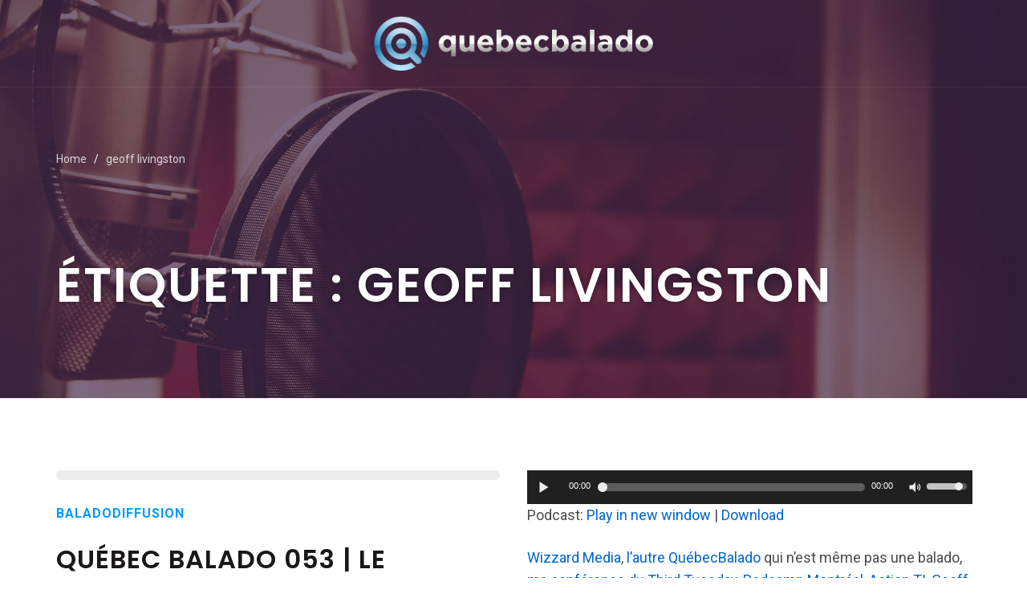

--- FILE ---
content_type: text/html; charset=UTF-8
request_url: https://quebecbalado.com/tag/geoff-livingston/
body_size: 46987
content:
<!doctype html>
<html lang="fr-FR" prefix="og: http://ogp.me/ns# fb: http://ogp.me/ns/fb#">
<head>
	<meta charset="UTF-8">
	<meta name="viewport" content="width=device-width, initial-scale=1">
	<link rel="profile" href="http://gmpg.org/xfn/11">
	<link rel="pingback" href="https://quebecbalado.com/xmlrpc.php" />
	<title>geoff livingston Archives - Le Québec en Baladodiffusion</title>

<!-- This site is optimized with the Yoast SEO plugin v3.1.2 - https://yoast.com/wordpress/plugins/seo/ -->
<link rel="canonical" href="https://quebecbalado.com/tag/geoff-livingston/" />
<link rel="publisher" href="https://plus.google.com/b/104571498850668834986/104571498850668834986/about"/>
<meta property="og:locale" content="fr_FR" />
<meta property="og:type" content="object" />
<meta property="og:title" content="geoff livingston Archives - Le Québec en Baladodiffusion" />
<meta property="og:url" content="https://quebecbalado.com/tag/geoff-livingston/" />
<meta property="og:site_name" content="Le Québec en Baladodiffusion" />
<meta property="fb:admins" content="787175021" />
<meta property="og:image" content="http://quebecbalado.com/wp-content/uploads/2013/03/QuebecBalado_1400px.jpg" />
<!-- / Yoast SEO plugin. -->

<!-- This site uses the Google Analytics by MonsterInsights plugin v7.10.4 - Using Analytics tracking - https://www.monsterinsights.com/ -->
<!-- Note: MonsterInsights is not currently configured on this site. The site owner needs to authenticate with Google Analytics in the MonsterInsights settings panel. -->
<!-- No UA code set -->
<!-- / Google Analytics by MonsterInsights -->
		<script type="text/javascript">
			window._wpemojiSettings = {"baseUrl":"https:\/\/s.w.org\/images\/core\/emoji\/72x72\/","ext":".png","source":{"concatemoji":"https:\/\/quebecbalado.com\/wp-includes\/js\/wp-emoji-release.min.js?ver=4.4.33"}};
			!function(e,n,t){var a;function i(e){var t=n.createElement("canvas"),a=t.getContext&&t.getContext("2d"),i=String.fromCharCode;return!(!a||!a.fillText)&&(a.textBaseline="top",a.font="600 32px Arial","flag"===e?(a.fillText(i(55356,56806,55356,56826),0,0),3e3<t.toDataURL().length):"diversity"===e?(a.fillText(i(55356,57221),0,0),t=a.getImageData(16,16,1,1).data,a.fillText(i(55356,57221,55356,57343),0,0),(t=a.getImageData(16,16,1,1).data)[0],t[1],t[2],t[3],!0):("simple"===e?a.fillText(i(55357,56835),0,0):a.fillText(i(55356,57135),0,0),0!==a.getImageData(16,16,1,1).data[0]))}function o(e){var t=n.createElement("script");t.src=e,t.type="text/javascript",n.getElementsByTagName("head")[0].appendChild(t)}t.supports={simple:i("simple"),flag:i("flag"),unicode8:i("unicode8"),diversity:i("diversity")},t.DOMReady=!1,t.readyCallback=function(){t.DOMReady=!0},t.supports.simple&&t.supports.flag&&t.supports.unicode8&&t.supports.diversity||(a=function(){t.readyCallback()},n.addEventListener?(n.addEventListener("DOMContentLoaded",a,!1),e.addEventListener("load",a,!1)):(e.attachEvent("onload",a),n.attachEvent("onreadystatechange",function(){"complete"===n.readyState&&t.readyCallback()})),(a=t.source||{}).concatemoji?o(a.concatemoji):a.wpemoji&&a.twemoji&&(o(a.twemoji),o(a.wpemoji)))}(window,document,window._wpemojiSettings);
		</script>
		<style type="text/css">
img.wp-smiley,
img.emoji {
	display: inline !important;
	border: none !important;
	box-shadow: none !important;
	height: 1em !important;
	width: 1em !important;
	margin: 0 .07em !important;
	vertical-align: -0.1em !important;
	background: none !important;
	padding: 0 !important;
}
</style>
<link rel='stylesheet' id='contact-form-7-css'  href='https://quebecbalado.com/wp-content/plugins/contact-form-7/includes/css/styles.css?ver=4.4.2' type='text/css' media='all' />
<link rel='stylesheet' id='mediaelement-css'  href='https://quebecbalado.com/wp-includes/js/mediaelement/mediaelementplayer.min.css?ver=2.18.1' type='text/css' media='all' />
<link rel='stylesheet' id='wp-mediaelement-css'  href='https://quebecbalado.com/wp-includes/js/mediaelement/wp-mediaelement.css?ver=4.4.33' type='text/css' media='all' />
<link rel='stylesheet' id='progression-css'  href='https://quebecbalado.com/wp-content/plugins/wp-progression-player/assets/css/progression-player.css?ver=1.0.0' type='text/css' media='all' />
<link rel='stylesheet' id='progression-style-css'  href='https://quebecbalado.com/wp-content/themes/soundbyte-progression/style.css?ver=4.4.33' type='text/css' media='all' />
<link rel='stylesheet' id='progression-google-fonts-css'  href='//fonts.googleapis.com/css?family=Poppins%3A400%2C600%2C700%7CRoboto%3A400%2C300%2C700%2C900&#038;ver=1.0.0' type='text/css' media='all' />
<link rel='stylesheet' id='prettyphoto-css'  href='https://quebecbalado.com/wp-content/plugins/js_composer/assets/lib/prettyphoto/css/prettyPhoto.min.css?ver=4.11.1' type='text/css' media='all' />
<script type='text/javascript' src='https://quebecbalado.com/wp-includes/js/jquery/jquery.js?ver=1.11.3'></script>
<script type='text/javascript' src='https://quebecbalado.com/wp-includes/js/jquery/jquery-migrate.min.js?ver=1.2.1'></script>
<link rel='https://api.w.org/' href='https://quebecbalado.com/wp-json/' />
<link rel="EditURI" type="application/rsd+xml" title="RSD" href="https://quebecbalado.com/xmlrpc.php?rsd" />
<link rel="wlwmanifest" type="application/wlwmanifest+xml" href="https://quebecbalado.com/wp-includes/wlwmanifest.xml" /> 
<meta name="generator" content="WordPress 4.4.33" />
<script type="text/javascript"><!--
function powerpress_pinw(pinw_url){window.open(pinw_url, 'PowerPressPlayer','toolbar=0,status=0,resizable=1,width=460,height=320');	return false;}
//-->
</script>
<script type="text/javascript" id="topsy_global_settings">
    var topsy_style = 'big';
    var topsy_nick = 'sgrandmaison';
    var topsy_order = 'count,retweet,badge';
    var topsy_theme = 'blue';
    var topsy_tweet_text = 'Tweeter';
    var topsy_retweet_text = 'Retweeter';
</script><script type="text/javascript" id="topsy-js-elem" src="http://cdn.topsy.com/topsy.js?init=topsyWidgetCreator"></script>
<style type="text/css">.progression-skin  { max-width: 1140px !important }</style><link rel="icon"  href="http://quebecbalado.com/wp-content/uploads/2016/04/QBL_fav.png"><style type="text/css">
	
	/* HEADER STYLES */
	.footer-logo-pro img, body #logo, body #logo img {max-width:348px;}
	body #logo, body #logo img {margin-top:20px; margin-bottom:20px; }
	#sticky-header-progression.menu-resized-pro header#masthead-progression {background:rgba(26, 23, 26, 0.9);}
	body #sticky-header-progression.menu-resized-pro #logo img {max-width:130px;}
	#sticky-header-progression.menu-resized-pro h1#logo img { margin-top:20px; margin-bottom:20px; }
	#sticky-header-progression.menu-resized-pro .sf-menu a { margin-top:15px; margin-bottom:15px; }
		.menu-resized-pro .sf-menu li.current-menu-item a, .menu-resized-pro .sf-menu a:hover, .menu-resized-pro .sf-menu li.sfHover a {color:#0066cc; }
	.menu-resized-pro .sf-menu a:hover, .menu-resized-pro .sf-menu a:hover, .menu-resized-pro .sf-menu li a:hover, .menu-resized-pro .sf-menu a:hover, .menu-resized-pro .sf-menu a:visited:hover, .menu-resized-pro .sf-menu li.sfHover a, .menu-resized-pro .sf-menu li.sfHover a:visited, .menu-resized-pro .sf-menu li.current-menu-item a {border-bottom-color:#0066cc; }
		.sf-menu a  {color:#DEDEDE; font-size:13px;  margin-top:0px; margin-bottom:26px;  }
	a.cart-icon-pro {
		font-size:15px;
		margin-top:-3px;
		margin-bottom:23px;
		color:#DEDEDE; }
	.menu-resized-pro a.cart-icon-pro {	margin-top:12px;
	margin-bottom:6px;
	}
	a.cart-icon-pro span.shopping-cart-header-count { background:#0ce682; }
	a.cart-icon-pro span.shopping-cart-header-count:before { border-right:4px solid #0ce682; }
	a.cart-icon-pro:hover, body .sf-menu li.current-menu-item a, body .sf-menu li.sfHover a, .menu-show-hide-pro, body .sf-menu li.current-menu-item a, body .sf-menu li.sfHover a, .menu-show-hide-pro, body #masthead-progression .sf-menu a:hover, body .sf-menu li a:hover { color:#ffffff; }
	.sf-menu a:hover, .sf-menu a:hover, .sf-menu li a:hover, .sf-menu a:hover,.sf-menu a:visited:hover, .sf-menu li.sfHover a, .sf-menu li.sfHover a:visited, .sf-menu li.current-menu-item a { border-bottom-color:#0ce682; }
	.sf-menu ul { background:#1a171a; }
	.sf-menu li li a { font-size:12px; padding-top:15px; padding-bottom:15px; }
	.sf-menu li li a, .sf-mega 	li.sf-mega-section .deep-level li a, .sf-mega li.sf-mega-section .deep-level li:last-child a, .sf-menu li.sfHover li.sfHover li a, .sf-menu li.sfHover li.sfHover li.sfHover li a, .sf-menu li.sfHover li.sfHover li.sfHover li.sfHover li a, .sf-menu li.sfHover li.sfHover li.sfHover li.sfHover li.sfHover li a { border-color: rgba(255,255,255,  0.06); }
	.sf-mega ul {  border-color: rgba(255,255,255,  0.06);  }
	.sf-mega h2.mega-menu-heading { border-color:rgba(255,255,255,  0.06); }
	.menu-resized-pro nav#site-navigation .sf-menu li.sfHover li a, .menu-resized-pro nav#site-navigation .sf-menu li.sfHover li.sfHover li a, .menu-resized-pro nav#site-navigation .sf-menu li.sfHover li.sfHover li.sfHover li a, .menu-resized-pro nav#site-navigation .sf-menu li.sfHover li.sfHover li.sfHover li.sfHover li a, .menu-resized-pro nav#site-navigation .sf-menu li.sfHover li.sfHover li.sfHover li.sfHover li.sfHover li a,
	nav#site-navigation .sf-menu li.sfHover li a, nav#site-navigation .sf-menu li.sfHover li.sfHover li a, nav#site-navigation .sf-menu li.sfHover li.sfHover li.sfHover li a, nav#site-navigation .sf-menu li.sfHover li.sfHover li.sfHover li.sfHover li a, nav#site-navigation .sf-menu li.sfHover li.sfHover li.sfHover li.sfHover li.sfHover li a { color:#DEDEDE; }
	.menu-resized-pro  nav#site-navigation .sf-menu li.sfHover li a:hover, .menu-resized-pro nav#site-navigation .sf-menu li.sfHover li.sfHover a, .menu-resized-pro nav#site-navigation .sf-menu li.sfHover li li a:hover, .menu-resized-pro nav#site-navigation .sf-menu li.sfHover li.sfHover li.sfHover a, .menu-resized-pro nav#site-navigation .sf-menu li.sfHover li li li a:hover,
	.menu-resized-pro nav#site-navigation .sf-menu li.sfHover li.sfHover li.sfHover a:hover, .menu-resized-pro nav#site-navigation .sf-menu li.sfHover li.sfHover li.sfHover li.sfHover a, .menu-resized-pro nav#site-navigation .sf-menu li.sfHover li li li li a:hover, .menu-resized-pro nav#site-navigation .sf-menu li.sfHover li.sfHover li.sfHover li.sfHover a:hover, .menu-resized-pro nav#site-navigation .sf-menu li.sfHover li.sfHover li.sfHover li.sfHover li.sfHover a, .menu-resized-pro nav#site-navigation .sf-menu li.sfHover li li li li li a:hover, .menu-resized-pro nav#site-navigation .sf-menu li.sfHover li.sfHover li.sfHover li.sfHover li.sfHover a:hover, .menu-resized-pro nav#site-navigation .sf-menu li.sfHover li.sfHover li.sfHover li.sfHover li.sfHover li.sfHover a, nav#site-navigation .sf-menu li.sfHover li a:hover, nav#site-navigation .sf-menu li.sfHover li.sfHover a, nav#site-navigation .sf-menu li.sfHover li li a:hover, nav#site-navigation .sf-menu li.sfHover li.sfHover li.sfHover a, nav#site-navigation .sf-menu li.sfHover li li li a:hover, nav#site-navigation .sf-menu li.sfHover li.sfHover li.sfHover a:hover, nav#site-navigation .sf-menu li.sfHover li.sfHover li.sfHover li.sfHover a, nav#site-navigation .sf-menu li.sfHover li li li li a:hover, nav#site-navigation .sf-menu li.sfHover li.sfHover li.sfHover li.sfHover a:hover, nav#site-navigation .sf-menu li.sfHover li.sfHover li.sfHover li.sfHover li.sfHover a, nav#site-navigation .sf-menu li.sfHover li li li li li a:hover, nav#site-navigation .sf-menu li.sfHover li.sfHover li.sfHover li.sfHover li.sfHover a:hover, nav#site-navigation .sf-menu li.sfHover li.sfHover li.sfHover li.sfHover li.sfHover li.sfHover a { color:#ffffff; }
	.sf-mega h2.mega-menu-heading, .sf-mega h2.mega-menu-heading a, .sf-mega h2.mega-menu-heading a:hover {color:#ffffff; }
	.sf-menu ul, .sf-mega li.sf-mega-section .deep-level li a, .sf-menu li li:last-child a, .sf-menu li li:last-child li:last-child a, .sf-menu li li:last-child li:last-child li:last-child a, .sf-menu li.sfHover li.sfHover li.sfHover li.sfHover li:last-child a, .sf-menu li li:last-child li:last-child li:last-child li:last-child a, .sf-menu li.sfHover li.sfHover li.sfHover li.sfHover li.sfHover li:last-child a  { border-color: rgba(255,255,255,  0.06); }
	header#masthead-progression { border-bottom-color: rgba(208, 199, 208, 0.1);  }

	#soundbyte-page-title {padding-top:187px; padding-bottom:105px; background:#1a171a; background-image:url("https://quebecbalado.com/wp-content/themes/soundbyte-progression/images/page-title.jpg"); background-position: center center;-webkit-background-size: cover; -moz-background-size: cover; -o-background-size: cover; background-size: cover; }
	@media screen and (max-width: 959px) {body header#masthead-progression {background:rgba(26, 23, 26, 0.9);}}


	/* SIDEBAR STYLES */
	#soundbyte-sidebar .soundbyte-divider-progression {background-color:rgba(26,23,26,0.08);}
	#content-pro #soundbyte-sidebar a { color:rgba(26, 23, 26, 0.76); }
	#content-pro #soundbyte-sidebar a:hover { color:rgba(26, 23, 26, 1); }

	/* FOOTER STYLES */
	body footer#site-footer a, footer#site-footer li a { color:rgba(255, 255, 255, 0.76); }
	body footer#site-footer a:hover, footer#site-footer li a:hover { color:#ffffff; }
	footer#site-footer .copyright-text {color:rgba(255, 255, 255, 0.57);}
	footer#site-footer { background:#1a171a; }
	footer#site-footer .footer-logo-pro img {margin-top: 0px; margin-bottom: 10px;}
	footer#site-footer .footer-logo-pro img {width: 180px; max-width: 180px;}

	/* MISC STYLES */
	.post-container-progression h2.blog-title-progression, .post-container-progression h2.blog-title-progression a {color:#1a171a;}
	.post-container-progression h2.blog-title-progression a:hover {color:#0ce682;}

	.woocommerce .cart_totals a.checkout-button, #content-pro .woocommerce input.button, body #content-pro .woocommerce p.return-to-shop a.button, #single-product-container-pro button.button,	#soundbyte-sidebar a.progression-button, .post-container-progression a.more-link, .woocommerce-tabs #review_form .form-submit input#submit, .wpcf7 input.wpcf7-submit, 	#commentform input.submit, input#submit-progression, body #content-pro input.button, body.woocommerce-cart #content-pro td.actions input.button.checkout-button, body a.more-link, body #content-pro button.button, body #content-pro a.button, body #single-product-progression button.single_add_to_cart_button, body #content-pro #respond input#submit, body a.progression-button, body input.wpcf7-submit, body footer .wpcf7 input#submit, body input#submit, body .highlight-section-progression a.progression-button.default-button, .shop-container-pro a.button, .woocommerce input.button,.woocommerce .checkout_coupon input.button,.woocommerce .place-order input.button,.woocommerce .cart_totals  a.button,.woocommerce  .return-to-shop a.button.wc-backward,body.woocommerce .summary button.button, body.woocommerce #content-pro .product .shop-container-pro a.button, body.woocommerce #content-pro #soundbyte-sidebar a.button, body.woocommerce.single-product #content-pro #respond input#submit,body #content-pro button.single_add_to_cart_button, #content-pro .woocommerce-message a.button, body #content-pro .woocommerce input.button, body #content-pro .woocommerce a.button.checkout-button, body.woocommerce #content-pro .product .shop-container-pro a.button, body.woocommerce #content-pro #soundbyte-sidebar a.button, body.woocommerce.single-product #content-pro #respond input#submit,body #content-pro button.single_add_to_cart_button, #content-pro .woocommerce-message a.button, body #content-pro .woocommerce input.button, body #content-pro .woocommerce a.button.checkout-button {font-size:13px;}


	#progression-home-slider .progression-button-icons a.progression-button, .progression-button-icons a.progression-button,
	.soundbyte-share-mail.soundbyte-share-btn,
	body #content-pro #comments #respond input#submit, body a.progression-button.default-button,
	body input.wpcf7-submit, body a.more-link,
	body #content-pro .width-container-progression span.onsale,
	body.woocommerce #content-pro .product .shop-container-pro a.button:hover, body.woocommerce #content-pro #soundbyte-sidebar a.button:hover, body.woocommerce.single-product #content-pro #respond input#submit:hover, body #content-pro button.single_add_to_cart_button:hover, #content-pro .woocommerce-message a.button:hover, body #content-pro .woocommerce input.button:hover, body #content-pro .woocommerce a.button.checkout-button:hover,
	body.woocommerce #content-pro #soundbyte-sidebar a.button.checkout {
		background-color: #0ce682;
		color: #fff;
	}

	body ul.page-numbers span.current, body ul.page-numbers a:hover,
	#boxed-layout-pro #content-pro #soundbyte-sidebar .widget .price_slider_amount button.button,
	#boxed-layout-pro #content-pro #soundbyte-sidebar .widget .price_slider .ui-slider-handle,
	#boxed-layout-pro #content-pro #soundbyte-sidebar .widget .price_slider .ui-slider-range,
	.shop-container-pro a.added_to_cart,
	a.added_to_cart:hover,
	.shop-container-pro a.button:hover,
	.woocommerce input.button,.woocommerce .checkout_coupon input.button,.woocommerce .place-order input.button,.woocommerce .cart_totals  a.button,.woocommerce  .return-to-shop a.button.wc-backward,body.woocommerce .summary button.button,
	a.checkout-button-header-cart,
	.checkout-basket-pro a.checkout-button-header-cart:hover {
		background: #0ce682;
	}

	body #content-pro #comments #respond input#submit, body a.progression-button.default-button,
	body #content-pro #comments #respond input#submit:hover, body a.progression-button.default-button:hover,
	body input.wpcf7-submit, body a.more-link,
	body input.wpcf7-submit:hover, body a.more-link:hover ,
	.shop-container-pro a.button,
	.woocommerce input.button,.woocommerce .checkout_coupon input.button,.woocommerce .place-order input.button,.woocommerce .cart_totals  a.button,.woocommerce  .return-to-shop a.button.wc-backward,body.woocommerce .summary button.button,
	body.woocommerce #content-pro .product .shop-container-pro a.button, body.woocommerce #content-pro #soundbyte-sidebar a.button, body.woocommerce.single-product #content-pro #respond input#submit,body #content-pro button.single_add_to_cart_button, #content-pro .woocommerce-message a.button, body #content-pro .woocommerce input.button, body #content-pro .woocommerce a.button.checkout-button,
	body.woocommerce #content-pro .product .shop-container-pro a.button:hover, body.woocommerce #content-pro #soundbyte-sidebar a.button:hover, body.woocommerce.single-product #content-pro #respond input#submit:hover, body #content-pro button.single_add_to_cart_button:hover, #content-pro .woocommerce-message a.button:hover, body #content-pro .woocommerce input.button:hover,
	body #content-pro .woocommerce a.button.checkout-button:hover {
		border-color: #0ce682;
	}

	.reply a,
	body a.progression-button.default-button:hover span,
	body #content-pro #comments #respond input#submit:hover, body a.progression-button.default-button:hover,
	body input.wpcf7-submit:hover, body a.more-link:hover,
	.shop-container-pro a.button,
	.woocommerce input.button:hover,.woocommerce .checkout_coupon input.button:hover,.woocommerce .place-order input.button:hover,.woocommerce .cart_totals  a.button:hover,.woocommerce  .return-to-shop a.button.wc-backward:hover,body.woocommerce .summary button.button:hover,
	body.woocommerce #content-pro .product .shop-container-pro a.button, body.woocommerce #content-pro #soundbyte-sidebar a.button, body.woocommerce.single-product #content-pro #respond input#submit,body #content-pro button.single_add_to_cart_button, #content-pro .woocommerce-message a.button, body #content-pro .woocommerce input.button, body #content-pro .woocommerce a.button.checkout-button {
		color: #0ce682;
	}

	body.woocommerce #content-pro .product .shop-container-pro a.button, body.woocommerce #content-pro #soundbyte-sidebar a.button, body.woocommerce.single-product #content-pro #respond input#submit, body #content-pro button.single_add_to_cart_button, #content-pro .woocommerce-message a.button, body #content-pro .woocommerce input.button, body #content-pro .woocommerce a.button.checkout-button, body input.wpcf7-submit:hover,
	body a.more-link:hover, body #content-pro #comments #respond input#submit:hover, body a.progression-button.default-button:hover {
		background-color: #fff;
		border-color: #0ce682;
	}

	body.woocommerce .summary input.qty, body .woocommerce .shop_table input.qty {
		border-color: #0ce682;
	}

	body #content-pro .woocommerce a.button:hover, input#submit-progression:hover, body #content-pro a.button:hover, footer .tagcloud a:hover, #navigation-sidebar-progression .tagcloud a:hover, body #content-pro #respond input#submit:hover, body a.progression-button:hover, body input#submit, body .highlight-section-progression a.progression-button.default-button:hover, #progression-home-slider .progression-button-icons a.progression-button:hover, .progression-button-icons a.progression-button:hover {
		background-color: #0066ff;
		border-color: #0066ff;
		color: #fff;
	}


	/* FONT COLORS */
	a { color:#0066cc; }
	a:hover, h1 a:hover, h2 a:hover, h3 a:hover, h4 a:hover, h5 a:hover, h6 a:hover,
	#soundbyte-page-title .soundbyte-podcast-title-progression a.soundbyte-podcast-play-progression,
	#soundbyte-page-title .soundbyte-podcast-title-progression .soundbyte-podcast-progression-meta div,
	h2.about-single-title-progression,
	.about-content-progression a i:hover,
	#progression-home-slider progression-button-icons i:hover, .progression-button-icons i:hover,
	#progression-home-slider .slider-progression-soundbyte-podcast-title div ,
	#progression-home-slider a.slider-play-progression,
	body #progression-home-slider .flex-control-paging li a.flex-active,
	.category-meta-progression a,
	.author-meta-progression a, .meta-comments-progression a, .soundbyte-date-progression a:hover,
	.post-meta-progression span.meta-comments-progression:before,
	footer#site-footer .follow-us-progression ul li a,
	.isotope-index-text .soundbyte-podcast-progression-meta div,
	.isotope-index-text a.soundbyte-podcast-play-progression,
	.soundbyte-time-pro,
	#boxed-layout-pro .widget p.total strong,
	#boxed-layout-pro .widget p.total span.amount,
	.checkout-basket-pro .sub-total-pro {
		color:#0099ff;
	}
	#commentform input:focus, .wpcf7 textarea:focus,
	.wpcf7 input:focus, .wpcf7 textarea:focus, #commentform input:focus, #commentform textarea:focus,
	.checkout-basket-pro .sub-total-pro {
		border-color:#0099ff;
	}
	#soundbyte-download-podcast:before, #filters .btn:active,#filters .btn.is-checked,#filters .btn:hover	{
		border-bottom-color:#0099ff;
	}
	#boxed-layout-pro .widget p.total {border-top-color:#0099ff;}

	/* PAGE TITLE BACKGROUNDS */
	/* Page */
	
	/* Index */
	
	/* Post */
	
	/* Episode */
	
	/* Shop*/
		

	/* MISC */
	body {background-color:#ffffff;
	}

	header#masthead-progression {background-color: rgba(0, 0, 0, 0); }

	body #pro-scroll-top { color:#ffffff; background: rgba(0,0,0,  0.3); border-top:1px solid rgba(255,255,255,  0.2); border-left:1px solid rgba(255,255,255,  0.2); border-right:1px solid rgba(255,255,255,  0.2); }

	body a#pro-scroll-top:hover {background: #0066cc; border-color:#0066cc; color:#ffffff;}
	
	.sk-circle .sk-child:before, .sk-rotating-plane, .sk-double-bounce .sk-child, .sk-wave .sk-rect, .sk-wandering-cubes .sk-cube, .sk-spinner-pulse, .sk-chasing-dots .sk-child, .sk-three-bounce .sk-child, .sk-fading-circle .sk-circle:before, .sk-cube-grid .sk-cube{background-color:#0066cc;}
	#page-loader-pro { background:#1b1d27; color:#0066cc; }

		*/
</style>
    <meta name="generator" content="Powered by Visual Composer - drag and drop page builder for WordPress."/>
<!--[if lte IE 9]><link rel="stylesheet" type="text/css" href="https://quebecbalado.com/wp-content/plugins/js_composer/assets/css/vc_lte_ie9.min.css" media="screen"><![endif]--><!--[if IE  8]><link rel="stylesheet" type="text/css" href="https://quebecbalado.com/wp-content/plugins/js_composer/assets/css/vc-ie8.min.css" media="screen"><![endif]-->			
							<style id="tt-easy-google-font-styles" type="text/css">
			
																						body {
							color: rgba(26, 23, 26, 0.78); font-family: 'Roboto'; font-size: 18px; line-height: 1.6; 						}
								
																										nav#site-navigation .sf-menu a, a.cart-icon-pro {
							font-family: 'Poppins'; letter-spacing: 1px; 						}
								
																										#masthead-progression nav#site-navigation .sf-menu li li a {
							font-family: 'Poppins'; 						}
								
																										footer#site-footer {
							color: rgba(159, 159, 159, 0.5); font-size: 14px; 						}
								
																										#soundbyte-page-title h1#page-title {
							color: #ffffff; font-family: 'Poppins'; font-size: 60px; letter-spacing: 2px; text-transform: uppercase; 						}
								
																										#page-title-pro h2 {
							color: rgba(217, 217, 217, 0.9); font-family: 'Roboto'; font-size: 30px; 						}
								
																										h1 {
							color: #1a171a; font-family: 'Poppins'; font-size: 60px; letter-spacing: 1px; line-height: 1.2; margin-bottom: 20px; text-decoration: none; 						}
								
																										h2 {
							color: #1a171a; font-family: 'Poppins'; font-size: 36px; letter-spacing: 1px; line-height: 1.4; margin-bottom: 20px; 						}
								
																										h3 {
							color: #1a171a; font-family: 'Poppins'; font-size: 28px; letter-spacing: 1px; line-height: 1.4; margin-bottom: 20px; 						}
								
																										h4 {
							color: #1a171a; font-family: 'Poppins'; font-size: 24px; letter-spacing: 1px; line-height: 1.4; margin-bottom: 20px; 						}
								
																										h5 {
							color: #1a171a; font-family: 'Poppins'; font-size: 21px; letter-spacing: 1px; line-height: 1.4; margin-bottom: 20px; 						}
								
																										h6 {
							color: #1a171a; font-family: 'Poppins'; font-size: 18px; letter-spacing: 1px; line-height: 1.4; margin-bottom: 20px; 						}
								
																										footer#site-footer .widget-title {
							color: #ffffff; font-family: 'Poppins'; font-size: 18px; letter-spacing: 1px; 						}
								
																										h2.blog-title-progression, h2.blog-title-progression a {
							font-family: 'Poppins'; font-size: 32px; line-height: 1.4; margin-bottom: 10px; 						}
								
																										.post-meta-pro, .soundbyte-date-progression, .soundbyte-date-progression a, .author-meta-progression, .meta-comments-progression {
							font-family: 'Roboto'; font-size: 16px; text-transform: uppercase; 						}
								
																										#content-pro #soundbyte-sidebar .widget {
							color: rgba(26, 23, 26, 0.76); font-size: 16px; 						}
								
																										#soundbyte-sidebar .widget h6.widget-title {
							font-size: 14px; 						}
								
																										body #content-pro .shop-container-pro h3 {
							color: #1a171a; font-size: 20px; letter-spacing: 1px; 						}
								
																										body #content-pro .shop-container-pro span.price, body #content-pro .shop-container-pro span.price span.amount {
							color: #0ce682; font-size: 18px; 						}
								
																										.woocommerce ul.products li .shop-container-pro .star-rating, body .woocommerce-tabs .comment-form-rating .stars a, .star-rating-single-pro, body #content-pro .shop-container-pro .star-rating, body #content-pro .shop-container-pro .star-rating:hover, body .woocommerce-tabs .comment-form-rating .stars a:hover, #single-product-container-pro .summary .woocommerce-product-rating a.woocommerce-review-link:hover, #single-product-container-pro .summary .woocommerce-product-rating a.woocommerce-review-link, ul.product_list_widget li .star-rating, body.woocommerce .summary .woocommerce-product-rating, #boxed-layout-pro .widget ul.product_list_widget li .star-rating, .woocommerce-tabs.wc-tabs-wrapper #reviews ol.commentlist .star-rating {
							color: #0ce682; font-size: 11px; 						}
								
																										#single-product-container-pro h1.entry-title {
							color: #1a171a; font-size: 32px; 						}
								
																										#single-product-container-pro .variations_form span.price,
#single-product-container-pro .summary p.price,
#single-product-container-pro .summary p.price span.amount,
body.woocommerce .summary .price span.amount {
							color: #0ce682; font-size: 23px; 						}
								
																										#single-product-container-pro .summary {
													}
								
																										#content-pro .woocommerce-tabs h2, #content-pro  .related.products h2 {
													}
								
										
							</style>
						<noscript><style type="text/css"> .wpb_animate_when_almost_visible { opacity: 1; }</style></noscript></head>
<body class="archive tag tag-geoff-livingston tag-200 wpb-js-composer js-comp-ver-4.11.1 vc_responsive">
			<div id="boxed-layout-pro">
		<div id="sticky-header-progression" class="menu-default-progression">			<header id="masthead-progression" class="site-header-progression">
				<div class="width-container-progression">
					<div id="logo-nav-pro">

							<h1 id="logo" class="logo-inside-nav-pro"><a href="https://quebecbalado.com/" title="Le Québec en Baladodiffusion" rel="home"><img src="http://quebecbalado.com/wp-content/uploads/2016/04/QBL_Horizontal-1.png" alt="Le Québec en Baladodiffusion"></a></h1>

														<div class="mobile-menu-icon-progression noselect"><i class="fa fa-bars"></i></div>
							<nav id="site-navigation" class="main-navigation"></nav>
						<div class="clearfix-progression"></div>
					</div><!-- close .logo-nav-pro -->
				</div>
						<div id="main-nav-mobile"><div class="clearfix-progression"></div></div><!-- close #mobile-menu-container -->
		<div class="clearfix-progression"></div>
			</header>
		</div>
	<div id="soundbyte-page-title">
		<div class="width-container-progression">
			<div id="bread-crumb-container"><div class="breadcrumbs-soundbyte"><ul id="breadcrumbs-pro"><li><a href="https://quebecbalado.com/">Home</a></li><!-- Breadcrumb NavXT 5.4.0 -->
<li class="home"><span property="itemListElement" typeof="ListItem"><a property="item" typeof="WebPage" title="Go to Le Québec en Baladodiffusion." href="https://quebecbalado.com" class="home"><span property="name">Le Québec en Baladodiffusion</span></a><meta property="position" content="1"></span></li>
<li class="current_item"><span property="itemListElement" typeof="ListItem"><span property="name">geoff livingston</span><meta property="position" content="2"></span></li>
</ul><div class="clearfix-progression"></div></div></div>			<h1 id="page-title" class="entry-title-pro">Étiquette&nbsp;: geoff livingston</h1>					</div>
	</div><!-- #page-title-pro -->



	<div id="content-pro" class="site-content">
		<div class="width-container-progression">

			
															<article id="post-185" class="post-185 post type-post status-publish format-standard hentry category-baladodiffusion-2 tag-action-ti tag-alain-thomas tag-audioboo tag-balado tag-baladodiffusion tag-balladodiffusion tag-frederic-galline tag-geoff-livingston tag-le-quebec-en-baladodiffusion tag-pierre-fosco tag-pierre-journel tag-podaix tag-podcamp-montreal tag-podcast tag-podcaster tag-podcasting tag-quebec tag-quebec-en-balado tag-quebec-en-baladodiffusion tag-quebecbalado tag-radio tag-radio-internet tag-third-tuesday tag-volomedia tag-web tag-webradio tag-wizzard-media">
	<div class="post-container-progression">
																	
		<div class="clearfix-progression"></div>
		<div class="grid2column-progression">
	        <div class="soundbyte-divider-progression"></div>
	        <div class="category-meta-progression"><a href="https://quebecbalado.com/category/baladodiffusion-2/" rel="category tag">Baladodiffusion</a></div>
	        <h2 class="blog-title-progression">
	            <a href="https://quebecbalado.com/quebec-balado-053-le-premier-pastis-de-lete/">Québec Balado 053 | Le premier Pastis de l&rsquo;été</a>
	        </h2>
					        <div class="post-meta-progression">
		            <span class="soundbyte-date-progression"><a href="https://quebecbalado.com/2009/08/">7 août 2009</a></span>
		            <span class="author-meta-progression">By <a href="https://quebecbalado.com/author/admin/" title="Articles par Sylvain Grand&#039;Maison" rel="author">Sylvain Grand'Maison</a></span>
		            <span class="meta-comments-progression"><a href="https://quebecbalado.com/quebec-balado-053-le-premier-pastis-de-lete/#comments">1 296 Comments</a></span>
		            <div class="clearfix-progression"></div>
		        </div>
				    </div>
	    <div class="grid2column-progression lastcolumn-progression">
							<div class="summary-post-progression">
		            
<div class="topsy_widget_data topsy_theme_blue" style="float: right;margin-left: 0.75em; background: url(data:,%7B%20%22url%22%3A%20%22https%253A%252F%252Fquebecbalado.com%252Fquebec-balado-053-le-premier-pastis-de-lete%252F%22%2C%20%22style%22%3A%20%22big%22%2C%20%22title%22%3A%20%22Qu%C3%A9bec%20Balado%20053%20%7C%20Le%20premier%20Pastis%20de%20l%27%C3%A9t%C3%A9%22%20%7D);"></div>
<div class="powerpress_player" id="powerpress_player_9742"><div class="progression-skin progression-minimal-dark"><!--[if lt IE 9]><script>document.createElement('audio');</script><![endif]-->
<audio class="wp-audio-shortcode" id="audio-185-1" preload="none" style="width: 100%; visibility: hidden;" controls="controls"><source type="audio/mpeg" src="http://media.libsyn.com/media/quebecbalado/QuebecBalado053.mp3?_=1" /><a href="http://media.libsyn.com/media/quebecbalado/QuebecBalado053.mp3">http://media.libsyn.com/media/quebecbalado/QuebecBalado053.mp3</a></audio></div></div><p class="powerpress_links powerpress_links_mp3">Podcast: <a href="http://media.libsyn.com/media/quebecbalado/QuebecBalado053.mp3" class="powerpress_link_pinw" target="_blank" title="Play in new window" onclick="return powerpress_pinw('https://quebecbalado.com/?powerpress_pinw=185-podcast');" rel="nofollow">Play in new window</a> | <a href="http://media.libsyn.com/media/quebecbalado/QuebecBalado053.mp3" class="powerpress_link_d" title="Download" rel="nofollow" download="QuebecBalado053.mp3">Download</a></p><p><a title="Wizzard Media" href="http://tools.wizzard.tv" target="_blank">Wizzard Media</a>, <a title="Québec en Baladodiffusion" href="http://www.quebecregion.com/f/baladodiffusion.asp" target="_blank">l&rsquo;autre QuébecBalado</a> qui n&rsquo;est même pas une balado, <a title="Sylvain Grand'Maison au 3rd tuesday" href="http://www.ustream.tv/recorded/1848704" target="_blank">ma conférence du Third Tuesday</a>, <a title="Podcamp Montréal" href="http://podcampmontreal.org" target="_blank">Podcamp Montréal</a>, <a title="Conférences Action TI" href="http://www.actionti.com/_evenements/id/150/eventShowSection/11" target="_blank">Action TI</a>, <a title="Geoff Livingston" href="http://www.livingstonbuzz.com/blog" target="_blank">Geoff Livingston</a>, <a title="Sylvain Grand'Maison sur AudioBoo" href="http://audioboo.fm/profile/sgrandmaison" target="_blank">AudioBoo</a>, <a title="VoloMedia" href="http://www.volomedia.com/blog/2009/07/volomedias-podcasting-patent.php" target="_blank">VoloMedia</a>, <a title="Pierre Journel" href="http://lepcc.net" target="_blank">Pierre Journel</a>, <a title="Pierre Fosco" href="http://musikplease.com/author/pierre" target="_blank">Pierre Fosco</a>, <a title="Frédéric Galliné" href="http://galline.fr/" target="_blank">Frédéric Galliné</a>, <a title="Palmipode" href="http://www.palmipode.net" target="_blank">Alain Thomas</a>.</p>
<p>Visitez <a title="fono" href="http://fono.ca/" target="_blank">fono.ca</a><br />
Joignez-vous au <a title="QuébecBalado sur FaceBook" href="http://www.facebook.com/group.php?gid=2405934381" target="_blank">groupe FaceBook de QuébecBalado</a><br />
Visitez mon <a title="Sylvain Grand'Maison sur FaceBook" href="http://www.facebook.com/profile.php?id=787175021" target="_blank">profil sur FaceBook</a><br />
Visitez mon <a title="Sylvain Grand'Maison" href="http://www.linkedin.com/in/sylvaingrandmaison" target="_blank">profil sur LinkedIn</a><br />
Visitez mon profil sur <a title="Sylvain Grand'Maison sur FriendFeed" href="http://friendfeed.com/grandmaison" target="_blank">FriendFeed</a><br />
Suivez mes <a title="Sylvain Grand'Maison sur Twitter" href="http://twitter.com/sgrandmaison" target="_blank">Tweets sur Twitter</a><br />
Envoyez-moi vos <a title="Courriel de QuébecBalado" href="mailto:quebecbalado@gmail.com" target="_blank">commentaires par courriel</a></p>
<p>Le Québec en Baladodiffusion est une webradio animée et produite à Montréal par <a title="Sylvain Grand'Maison sur Fono.ca" href="http://fono.ca/a-propos-de-sylvain-grandmaison" target="_blank">Sylvain Grand’Maison</a>.</p>

		        </div>
				        <div class="clearfix-progression"></div>
	    </div>
	    <div class="clearfix-progression"></div>


		

		<div class="clearfix-progression"></div>
	</div>
</article><!-- #post-## -->
														
			
		<div class="clearfix-progression"></div>
		</div><!-- close .width-container-pro -->
	</div><!-- #content-pro -->
		<footer id="site-footer">

						<div id="widget-area-progression">
				<div class="width-container-progression footer-4-pro">
					<div id="pyre_social_media-widget-feat-3" class="widget pyre_social_media-feat"><div class="soundbyte-divider-progression"></div><h4 class="widget-title">QuebecBalado sur</h4>
		<div class="social-icons-widget-pro">
						
			
			<ul class="social-ico">
																									
				<li><a href="https://www.facebook.com/groups/quebecbalado/" target="_blank"><i class="fa fa-facebook"></i></a></li>								<li><a href="https://plus.google.com/b/104571498850668834986/+Quebecbalado/posts" target="_blank"><i class="fa fa-google-plus"></i></a></li>																				<li><a href="https://www.youtube.com/channel/UCfPNc0aqzyQgLMAliu4nm_Q" target="_blank"><i class="fa fa-youtube-play"></i></a></li>				<li><a href="quebecbalado@gmail.com" target="_blank"><i class="fa fa-envelope"></i></a></li>			</ul><!-- close .social-ico -->
						
			
		</div><!-- close .social-icons-widget-pro -->

		
		</div><div id="categories-3" class="widget widget_categories"><div class="soundbyte-divider-progression"></div><h4 class="widget-title">Catégories</h4>		<ul>
	<li class="cat-item cat-item-415"><a href="https://quebecbalado.com/category/baladodiffusion-2/" title="Émissions en baladodiffusion de quebecbalado">Baladodiffusion</a>
</li>
	<li class="cat-item cat-item-3"><a href="https://quebecbalado.com/category/emissions/" >Emissions</a>
</li>
	<li class="cat-item cat-item-4"><a href="https://quebecbalado.com/category/equipement/" >equipement</a>
</li>
	<li class="cat-item cat-item-416"><a href="https://quebecbalado.com/category/baladodiffusion-2/espresso/" title="Émissions en baladodiffusion de courte durée de Québec Balado, animé par Sylvain Grand&#039;Maison.">Espresso</a>
</li>
	<li class="cat-item cat-item-5"><a href="https://quebecbalado.com/category/evenements/" >Evenements</a>
</li>
	<li class="cat-item cat-item-11"><a href="https://quebecbalado.com/category/sites/" >Sites</a>
</li>
	<li class="cat-item cat-item-14"><a href="https://quebecbalado.com/category/video/" >video</a>
</li>
		</ul>
</div>		<div id="recent-posts-4" class="widget widget_recent_entries"><div class="soundbyte-divider-progression"></div>		<h4 class="widget-title">Dernières émissions</h4>		<ul>
					<li>
				<a href="https://quebecbalado.com/a-moment-sait-on-quon-a-atteint-vitesse-de-croisiere/">À quel moment sait-on qu&rsquo;on a atteint notre vitesse de croisière?</a>
							<span class="post-date">14 mai 2020</span>
						</li>
					<li>
				<a href="https://quebecbalado.com/reussir-come-back-balado/">Réussir son come-back en balado</a>
							<span class="post-date">1 mai 2020</span>
						</li>
					<li>
				<a href="https://quebecbalado.com/roi-mort-vive-roi/">Le Roi est Mort, Vive le Roi</a>
							<span class="post-date">24 avril 2020</span>
						</li>
				</ul>
		</div>		<div id="text-3" class="widget widget_text"><div class="soundbyte-divider-progression"></div><h4 class="widget-title">Suivez-moi</h4>			<div class="textwidget"><div class="follow-us-progression">
	<ul>
		<li>
			<div class="grid3columnbig-progression">
				<a href="http://fono.ca/a-propos-de-sylvain-grandmaison/">Sylvain Grand'Maison</a>
				<div class="follow-desc-progression">Designer / Podcaster</div>
			</div>
			<div class="grid3column-progression lastcolumn-progression">
				<a href="https://www.facebook.com/sgrandmaison" target="_blank"><i class="fa fa-facebook"></i></a><a href="http://twitter.com/sgreandmaison" target="_blank"><i class="fa fa-twitter"></i></a>
			</div>
			<div class="clearfix-progression"></div>
		</li>
	</ul>
</div></div>
		</div>					<div class="clearfix-progression"></div>
				</div><!-- close .width-container-pro -->
			</div><!-- close #widget-area-pro -->
						<div class="clearfix-progression"></div>

			<div id="copyright-progression" class="width-container-progression">
									<div class="footer-logo-pro">
						<a href="https://quebecbalado.com/" title="Le Québec en Baladodiffusion" rel="home"><img src="http://quebecbalado.com/wp-content/uploads/2016/04/QBL_typo.png" alt="Le Québec en Baladodiffusion" /></a>
					</div>
													<div id="copyright-area-progression">
						<div id="pyre_social_media-widget-feat-4" class="widget pyre_social_media-feat">
		<div class="social-icons-widget-pro">
						
			
			<ul class="social-ico">
																									
																																							</ul><!-- close .social-ico -->
						
			
		</div><!-- close .social-icons-widget-pro -->

		
		</div><div id="pyre_social_media-widget-feat-5" class="widget pyre_social_media-feat">
		<div class="social-icons-widget-pro">
						
			
			<ul class="social-ico">
								<li><a href="#!" target="_blank"><i class="fa fa-android"></i></a></li>				<li><a href="#!" target="_blank"><i class="fa fa-apple"></i></a></li>													
				<li><a href="#!" target="_blank"><i class="fa fa-facebook"></i></a></li>				<li><a href="#!" target="_blank"><i class="fa fa-twitter"></i></a></li>								<li><a href="#!" target="_blank"><i class="fa fa-linkedin"></i></a></li>				<li><a href="#!" target="_blank"><i class="fa fa-instagram"></i></a></li>												<li><a href="#!" target="_blank"><i class="fa fa-youtube-play"></i></a></li>							</ul><!-- close .social-ico -->
						
			
		</div><!-- close .social-icons-widget-pro -->

		
		</div>						<div class="clearfix-progression"></div>
					</div>
								<div class="clearfix-progression"></div>
								<div class="copyright-text">©2016 Sylvain Grand'Maison. Une production de fono.ca</div>
			</div><!-- close #copyright-pro -->

		</footer>
	</div><!-- close #boxed-layout-pro -->
	<a href="#0" id="pro-scroll-top">Scroll to top</a>
<script type="text/javascript">
	jQuery(document).ready(function($) {
			'use strict';
		/* Begin Infinite Scroll */
		var $container = $('.isotope')
		var $isocontainer = $('.isotope');
		$isocontainer.infinitescroll({
		  errorCallback: function(){  $('#infinite-nav-pro').delay(500).fadeOut(500, function(){ $(this).remove(); }); },
		  navSelector  : '#infinite-nav-pro',    // selector for the paged navigation
		  nextSelector : '.nav-previous a',  // selector for the NEXT link (to page 2)
		  itemSelector : '.isotope-item',     // selector for all items you'll retrieve
			loading: {
				img: 'https://quebecbalado.com/wp-content/themes/soundbyte-progression/images/loader.gif',
				msgText: "Loading",
				finishedMsg: "<div id='no-more-posts'>No More Posts</div>",
				speed: 0, }
		  },
		  // trigger Masonry as a callback
		  function( newElements ) {

			var $newElems = $( newElements );

				$newElems.imagesLoaded(function(){
					$(".isotope-item").addClass('opacity-pro');
					$container.isotope( 'appended', $newElems );

			})

		  }
		);

		// Pause Infinite Scroll
		$(window).unbind('.infscr');
		// Resume Infinite Scroll
		$('.nav-previous a').click(function(){
			$container.infinitescroll('retrieve');
			return false;
		});
		/* End Infinite Scroll */

	});
</script>
	<script type="text/javascript">
	jQuery(document).ready(function($) {
		'use strict';

		
	});
	</script>
    <script type='text/javascript' src='https://quebecbalado.com/wp-content/plugins/contact-form-7/includes/js/jquery.form.min.js?ver=3.51.0-2014.06.20'></script>
<script type='text/javascript'>
/* <![CDATA[ */
var _wpcf7 = {"loaderUrl":"https:\/\/quebecbalado.com\/wp-content\/plugins\/contact-form-7\/images\/ajax-loader.gif","recaptchaEmpty":"Merci de confirmer que vous n\u2019\u00eates pas un robot.","sending":"Envoi en cours..."};
/* ]]> */
</script>
<script type='text/javascript' src='https://quebecbalado.com/wp-content/plugins/contact-form-7/includes/js/scripts.js?ver=4.4.2'></script>
<script type='text/javascript' src='https://quebecbalado.com/wp-content/themes/soundbyte-progression/js/plugins.js?ver=20120206'></script>
<script type='text/javascript' src='https://quebecbalado.com/wp-content/themes/soundbyte-progression/js/script.js?ver=20120206'></script>
<script type='text/javascript' src='https://quebecbalado.com/wp-includes/js/wp-embed.min.js?ver=4.4.33'></script>
<script type='text/javascript' src='https://quebecbalado.com/wp-content/plugins/powerpress/player.min.js?ver=4.4.33'></script>
<script type='text/javascript'>
/* <![CDATA[ */
var mejsL10n = {"language":"fr-FR","strings":{"Close":"Fermer","Fullscreen":"Plein \u00e9cran","Download File":"T\u00e9l\u00e9charger le fichier","Download Video":"T\u00e9l\u00e9charger la vid\u00e9o","Play\/Pause":"Lecture\/Pause","Mute Toggle":"Couper le son","None":"Aucun","Turn off Fullscreen":"Quitter le plein \u00e9cran","Go Fullscreen":"Passer en plein \u00e9cran","Unmute":"R\u00e9activer le son","Mute":"Muet","Captions\/Subtitles":"L\u00e9gendes\/Sous-titres"}};
var _wpmejsSettings = {"pluginPath":"\/wp-includes\/js\/mediaelement\/"};
var _wpmejsProgressionSettings = {"startvolume":"0.8","autoplay":"false","controls":"false","size":"normal","playlist":"true","playlist_meta":"true","active_skin":"minimal-dark","custom_skin":"false","colors":{"bg":"","border":"","text":"","slider":"","handle":""},"features":["playpause","current","progress","duration","volume","togglePlaylist","fullscreen"]};
/* ]]> */
</script>
<script type='text/javascript' src='https://quebecbalado.com/wp-includes/js/mediaelement/mediaelement-and-player.min.js?ver=2.18.1-a'></script>
<script type='text/javascript' src='https://quebecbalado.com/wp-content/plugins/wp-progression-player/js/progression-mediaelement.js?ver=4.4.33'></script>
</body>
</html>


--- FILE ---
content_type: text/css
request_url: https://quebecbalado.com/wp-content/themes/soundbyte-progression/style.css?ver=4.4.33
body_size: 194360
content:
/*

Theme Name: Soundbyte Progression
Theme URI: http://soundbyte.progressionstudios.com/
Author: Progression Studios
Author URI: http://progressionstudios.com/
Description: ThemeForest Podcast/Audio Premium Theme
Version: 1.1
License: GNU General Public License version 3.0
License URI: http://www.gnu.org/licenses/gpl-3.0.html
Tags: left-sidebar, custom-menu, editor-style, featured-images, full-width-template, theme-options, translation-ready
Text Domain: soundbyte-progression

*/


/*  Table of Contents
01. CSS RESET FILE
02. PRIMARY STYLES
	A. DEFAULT STYLES
    B. LOGO STYLE
	C. BACKGROUND COLORS
	D. FONT COLORS
    E. FONT FAMILIES
    F. CSS3 TRANSITIONS
03. MAIN CONTAINERS
04. PAGE TITLE STYLES
05. DEFAULT PAGE/ABOUT STYLES
06. HOMEPAGE STYLES
07. HOMEPAGE SLIDER
08. PROGRESSIONPLAYER STYLES
09. BLOG STYLES
10. FOOTER STYLES
11. PODCAST STYLES
12. PODCAST SINGLE STYLES
13. SIDEBAR STYLES
14. DEFAULT GRID
15. BUTTON STYLES
16. CONTACT FORM STYLES
17. FLEXSLIDER
18. NAVIGATION
19. MOBILE NAVIGATION STYLES
20. NAVIGATION STYLES
21. INPUT/TEXTAREA STYLES
22. SELECT BUTTON STYLES
23. WOOCOMMERCE STYLES
24. PAGE LOADER
25. RESPONSIVE STYLES
*/


/*
=============================================== 01. CSS RESET FILE ===============================================
*/
article,aside,details,figcaption,figure,footer,header,hgroup,nav,section{display:block}audio,canvas,video{display:inline-block}.bypostauthor,.gallery-caption,.sticky{background:0 0}[hidden],audio:not([controls]){display:none}html{font-size:100%;-webkit-text-size-adjust:100%;-ms-text-size-adjust:100%}button,html,input,select,textarea{font-family:sans-serif;color:#222}body{margin:0;}a:focus{outline:dotted thin}a:active,a:hover{outline:0}abbr[title]{border-bottom:1px dotted}b,strong{font-weight:700}blockquote{margin:1em 40px}dfn{font-style:italic}hr{display:block;height:1px;border:0;border-top:1px solid #ccc;margin:1em 0;padding:0}ins{background:#ff9;color:#000;text-decoration:none}mark{background:#ff0;color:#000;font-style:italic;font-weight:700}code,kbd,pre,samp{font-family:monospace,serif;font-size:1em}pre{white-space:pre;white-space:pre-wrap;word-wrap:break-word}q{quotes:none}q:after,q:before{content:"";content:none}small{font-size:85%}sub,sup{font-size:75%;line-height:0;position:relative;vertical-align:baseline}sup{top:-.5em}sub{bottom:-.25em}ol,ul{margin:1em 0;padding:0 0 0 40px}dd{margin:0 0 0 40px}nav ol,nav ul{list-style:none;margin:0;padding:0; z-index: 99;}img{border:0;-ms-interpolation-mode:bicubic;vertical-align:middle}svg:not(:root){overflow:hidden}figure,form{margin:0}fieldset{border:0;margin:0;padding:0}label{cursor:pointer}legend{border:0;padding:0;white-space:normal}button,input,select,textarea{font-size:100%;margin:0;vertical-align:baseline}button,input{line-height:normal}button,input[type=button],input[type=reset],input[type=submit]{cursor:pointer;-webkit-appearance:button}button[disabled],input[disabled]{cursor:default}input[type=checkbox],input[type=radio]{box-sizing:border-box;padding:0}input[type=search]{-webkit-appearance:textfield;-moz-box-sizing:content-box;-webkit-box-sizing:content-box;box-sizing:content-box}input[type=search]::-webkit-search-cancel-button,input[type=search]::-webkit-search-decoration{-webkit-appearance:none}button::-moz-focus-inner,input::-moz-focus-inner{border:0;padding:0}textarea{overflow:auto;vertical-align:top;resize:vertical}input:invalid,textarea:invalid{background-color:#f0dddd}table{border-collapse:collapse;border-spacing:0}td{vertical-align:top}.chromeframe{margin:.2em 0;background:#ccc;color:#000;padding:.2em 0}.ir{display:block;border:0;text-indent:-999em;overflow:hidden;background-color:transparent;background-repeat:no-repeat;text-align:left;direction:ltr}.ir br{display:none}.hidden{display:none!important;visibility:hidden}.visuallyhidden{border:0;clip:rect(0 0 0 0);height:1px;margin:-1px;overflow:hidden;padding:0;position:absolute;width:1px}.visuallyhidden.focusable:active,.visuallyhidden.focusable:focus{clip:auto;height:auto;margin:0;overflow:visible;position:static;width:auto}.invisible{visibility:hidden}.wp-caption,.wp-caption-text{}.clearfix-progression:after,.clearfix-progression:before{content:"";display:table}.clearfix-progression:after{clear:both}.lt-ie8 .clearfix-progression{visibility:hidden;width:0;height:0;clear:both}
@font-face{font-family:'FontAwesome';src:url('inc/font-awesome/fonts/fontawesome-webfont.eot?v=4.5.0');src:url('inc/font-awesome/fonts/fontawesome-webfont.eot?#iefix&v=4.5.0') format('embedded-opentype'),url('inc/font-awesome/fonts/fontawesome-webfont.woff2?v=4.5.0') format('woff2'),url('inc/font-awesome/fonts/fontawesome-webfont.woff?v=4.5.0') format('woff'),url('inc/font-awesome/fonts/fontawesome-webfont.ttf?v=4.5.0') format('truetype'),url('inc/font-awesome/fonts/fontawesome-webfont.svg?v=4.5.0#fontawesomeregular') format('svg');font-weight:normal;font-style:normal}.fa{display:inline-block;font:normal normal normal 14px/1 FontAwesome;font-size:inherit;text-rendering:auto;-webkit-font-smoothing:antialiased;-moz-osx-font-smoothing:grayscale}.fa-lg{font-size:1.33333333em;line-height:.75em;vertical-align:-15%}.fa-2x{font-size:2em}.fa-3x{font-size:3em}.fa-4x{font-size:4em}.fa-5x{font-size:5em}.fa-fw{width:1.28571429em;text-align:center}.fa-ul{padding-left:0;margin-left:2.14285714em;list-style-type:none}.fa-ul>li{position:relative}.fa-li{position:absolute;left:-2.14285714em;width:2.14285714em;top:.14285714em;text-align:center}.fa-li.fa-lg{left:-1.85714286em}.fa-border{padding:.2em .25em .15em;border:solid .08em #eee;border-radius:.1em}.fa-pull-left{float:left}.fa-pull-right{float:right}.fa.fa-pull-left{margin-right:.3em}.fa.fa-pull-right{margin-left:.3em}.pull-right{float:right}.pull-left{float:left}.fa.pull-left{margin-right:.3em}.fa.pull-right{margin-left:.3em}.fa-spin{-webkit-animation:fa-spin 2s infinite linear;animation:fa-spin 2s infinite linear}.fa-pulse{-webkit-animation:fa-spin 1s infinite steps(8);animation:fa-spin 1s infinite steps(8)}@-webkit-keyframes fa-spin{0%{-webkit-transform:rotate(0deg);transform:rotate(0deg)}100%{-webkit-transform:rotate(359deg);transform:rotate(359deg)}}@keyframes fa-spin{0%{-webkit-transform:rotate(0deg);transform:rotate(0deg)}100%{-webkit-transform:rotate(359deg);transform:rotate(359deg)}}.fa-rotate-90{filter:progid:DXImageTransform.Microsoft.BasicImage(rotation=1);-webkit-transform:rotate(90deg);-ms-transform:rotate(90deg);transform:rotate(90deg)}.fa-rotate-180{filter:progid:DXImageTransform.Microsoft.BasicImage(rotation=2);-webkit-transform:rotate(180deg);-ms-transform:rotate(180deg);transform:rotate(180deg)}.fa-rotate-270{filter:progid:DXImageTransform.Microsoft.BasicImage(rotation=3);-webkit-transform:rotate(270deg);-ms-transform:rotate(270deg);transform:rotate(270deg)}.fa-flip-horizontal{filter:progid:DXImageTransform.Microsoft.BasicImage(rotation=0, mirror=1);-webkit-transform:scale(-1, 1);-ms-transform:scale(-1, 1);transform:scale(-1, 1)}.fa-flip-vertical{filter:progid:DXImageTransform.Microsoft.BasicImage(rotation=2, mirror=1);-webkit-transform:scale(1, -1);-ms-transform:scale(1, -1);transform:scale(1, -1)}:root .fa-rotate-90,:root .fa-rotate-180,:root .fa-rotate-270,:root .fa-flip-horizontal,:root .fa-flip-vertical{filter:none}.fa-stack{position:relative;display:inline-block;width:2em;height:2em;line-height:2em;vertical-align:middle}.fa-stack-1x,.fa-stack-2x{position:absolute;left:0;width:100%;text-align:center}.fa-stack-1x{line-height:inherit}.fa-stack-2x{font-size:2em}.fa-inverse{color:#fff}.fa-glass:before{content:"\f000"}.fa-music:before{content:"\f001"}.fa-search:before{content:"\f002"}.fa-envelope-o:before{content:"\f003"}.fa-heart:before{content:"\f004"}.fa-star:before{content:"\f005"}.fa-star-o:before{content:"\f006"}.fa-user:before{content:"\f007"}.fa-film:before{content:"\f008"}.fa-th-large:before{content:"\f009"}.fa-th:before{content:"\f00a"}.fa-th-list:before{content:"\f00b"}.fa-check:before{content:"\f00c"}.fa-remove:before,.fa-close:before,.fa-times:before{content:"\f00d"}.fa-search-plus:before{content:"\f00e"}.fa-search-minus:before{content:"\f010"}.fa-power-off:before{content:"\f011"}.fa-signal:before{content:"\f012"}.fa-gear:before,.fa-cog:before{content:"\f013"}.fa-trash-o:before{content:"\f014"}.fa-home:before{content:"\f015"}.fa-file-o:before{content:"\f016"}.fa-clock-o:before{content:"\f017"}.fa-road:before{content:"\f018"}.fa-download:before{content:"\f019"}.fa-arrow-circle-o-down:before{content:"\f01a"}.fa-arrow-circle-o-up:before{content:"\f01b"}.fa-inbox:before{content:"\f01c"}.fa-play-circle-o:before{content:"\f01d"}.fa-rotate-right:before,.fa-repeat:before{content:"\f01e"}.fa-refresh:before{content:"\f021"}.fa-list-alt:before{content:"\f022"}.fa-lock:before{content:"\f023"}.fa-flag:before{content:"\f024"}.fa-headphones:before{content:"\f025"}.fa-volume-off:before{content:"\f026"}.fa-volume-down:before{content:"\f027"}.fa-volume-up:before{content:"\f028"}.fa-qrcode:before{content:"\f029"}.fa-barcode:before{content:"\f02a"}.fa-tag:before{content:"\f02b"}.fa-tags:before{content:"\f02c"}.fa-book:before{content:"\f02d"}.fa-bookmark:before{content:"\f02e"}.fa-print:before{content:"\f02f"}.fa-camera:before{content:"\f030"}.fa-font:before{content:"\f031"}.fa-bold:before{content:"\f032"}.fa-italic:before{content:"\f033"}.fa-text-height:before{content:"\f034"}.fa-text-width:before{content:"\f035"}.fa-align-left:before{content:"\f036"}.fa-align-center:before{content:"\f037"}.fa-align-right:before{content:"\f038"}.fa-align-justify:before{content:"\f039"}.fa-list:before{content:"\f03a"}.fa-dedent:before,.fa-outdent:before{content:"\f03b"}.fa-indent:before{content:"\f03c"}.fa-video-camera:before{content:"\f03d"}.fa-photo:before,.fa-image:before,.fa-picture-o:before{content:"\f03e"}.fa-pencil:before{content:"\f040"}.fa-map-marker:before{content:"\f041"}.fa-adjust:before{content:"\f042"}.fa-tint:before{content:"\f043"}.fa-edit:before,.fa-pencil-square-o:before{content:"\f044"}.fa-share-square-o:before{content:"\f045"}.fa-check-square-o:before{content:"\f046"}.fa-arrows:before{content:"\f047"}.fa-step-backward:before{content:"\f048"}.fa-fast-backward:before{content:"\f049"}.fa-backward:before{content:"\f04a"}.fa-play:before{content:"\f04b"}.fa-pause:before{content:"\f04c"}.fa-stop:before{content:"\f04d"}.fa-forward:before{content:"\f04e"}.fa-fast-forward:before{content:"\f050"}.fa-step-forward:before{content:"\f051"}.fa-eject:before{content:"\f052"}.fa-chevron-left:before{content:"\f053"}.fa-chevron-right:before{content:"\f054"}.fa-plus-circle:before{content:"\f055"}.fa-minus-circle:before{content:"\f056"}.fa-times-circle:before{content:"\f057"}.fa-check-circle:before{content:"\f058"}.fa-question-circle:before{content:"\f059"}.fa-info-circle:before{content:"\f05a"}.fa-crosshairs:before{content:"\f05b"}.fa-times-circle-o:before{content:"\f05c"}.fa-check-circle-o:before{content:"\f05d"}.fa-ban:before{content:"\f05e"}.fa-arrow-left:before{content:"\f060"}.fa-arrow-right:before{content:"\f061"}.fa-arrow-up:before{content:"\f062"}.fa-arrow-down:before{content:"\f063"}.fa-mail-forward:before,.fa-share:before{content:"\f064"}.fa-expand:before{content:"\f065"}.fa-compress:before{content:"\f066"}.fa-plus:before{content:"\f067"}.fa-minus:before{content:"\f068"}.fa-asterisk:before{content:"\f069"}.fa-exclamation-circle:before{content:"\f06a"}.fa-gift:before{content:"\f06b"}.fa-leaf:before{content:"\f06c"}.fa-fire:before{content:"\f06d"}.fa-eye:before{content:"\f06e"}.fa-eye-slash:before{content:"\f070"}.fa-warning:before,.fa-exclamation-triangle:before{content:"\f071"}.fa-plane:before{content:"\f072"}.fa-calendar:before{content:"\f073"}.fa-random:before{content:"\f074"}.fa-comment:before{content:"\f075"}.fa-magnet:before{content:"\f076"}.fa-chevron-up:before{content:"\f077"}.fa-chevron-down:before{content:"\f078"}.fa-retweet:before{content:"\f079"}.fa-shopping-cart:before{content:"\f07a"}.fa-folder:before{content:"\f07b"}.fa-folder-open:before{content:"\f07c"}.fa-arrows-v:before{content:"\f07d"}.fa-arrows-h:before{content:"\f07e"}.fa-bar-chart-o:before,.fa-bar-chart:before{content:"\f080"}.fa-twitter-square:before{content:"\f081"}.fa-facebook-square:before{content:"\f082"}.fa-camera-retro:before{content:"\f083"}.fa-key:before{content:"\f084"}.fa-gears:before,.fa-cogs:before{content:"\f085"}.fa-comments:before{content:"\f086"}.fa-thumbs-o-up:before{content:"\f087"}.fa-thumbs-o-down:before{content:"\f088"}.fa-star-half:before{content:"\f089"}.fa-heart-o:before{content:"\f08a"}.fa-sign-out:before{content:"\f08b"}.fa-linkedin-square:before{content:"\f08c"}.fa-thumb-tack:before{content:"\f08d"}.fa-external-link:before{content:"\f08e"}.fa-sign-in:before{content:"\f090"}.fa-trophy:before{content:"\f091"}.fa-github-square:before{content:"\f092"}.fa-upload:before{content:"\f093"}.fa-lemon-o:before{content:"\f094"}.fa-phone:before{content:"\f095"}.fa-square-o:before{content:"\f096"}.fa-bookmark-o:before{content:"\f097"}.fa-phone-square:before{content:"\f098"}.fa-twitter:before{content:"\f099"}.fa-facebook-f:before,.fa-facebook:before{content:"\f09a"}.fa-github:before{content:"\f09b"}.fa-unlock:before{content:"\f09c"}.fa-credit-card:before{content:"\f09d"}.fa-feed:before,.fa-rss:before{content:"\f09e"}.fa-hdd-o:before{content:"\f0a0"}.fa-bullhorn:before{content:"\f0a1"}.fa-bell:before{content:"\f0f3"}.fa-certificate:before{content:"\f0a3"}.fa-hand-o-right:before{content:"\f0a4"}.fa-hand-o-left:before{content:"\f0a5"}.fa-hand-o-up:before{content:"\f0a6"}.fa-hand-o-down:before{content:"\f0a7"}.fa-arrow-circle-left:before{content:"\f0a8"}.fa-arrow-circle-right:before{content:"\f0a9"}.fa-arrow-circle-up:before{content:"\f0aa"}.fa-arrow-circle-down:before{content:"\f0ab"}.fa-globe:before{content:"\f0ac"}.fa-wrench:before{content:"\f0ad"}.fa-tasks:before{content:"\f0ae"}.fa-filter:before{content:"\f0b0"}.fa-briefcase:before{content:"\f0b1"}.fa-arrows-alt:before{content:"\f0b2"}.fa-group:before,.fa-users:before{content:"\f0c0"}.fa-chain:before,.fa-link:before{content:"\f0c1"}.fa-cloud:before{content:"\f0c2"}.fa-flask:before{content:"\f0c3"}.fa-cut:before,.fa-scissors:before{content:"\f0c4"}.fa-copy:before,.fa-files-o:before{content:"\f0c5"}.fa-paperclip:before{content:"\f0c6"}.fa-save:before,.fa-floppy-o:before{content:"\f0c7"}.fa-square:before{content:"\f0c8"}.fa-navicon:before,.fa-reorder:before,.fa-bars:before{content:"\f0c9"}.fa-list-ul:before{content:"\f0ca"}.fa-list-ol:before{content:"\f0cb"}.fa-strikethrough:before{content:"\f0cc"}.fa-underline:before{content:"\f0cd"}.fa-table:before{content:"\f0ce"}.fa-magic:before{content:"\f0d0"}.fa-truck:before{content:"\f0d1"}.fa-pinterest:before{content:"\f0d2"}.fa-pinterest-square:before{content:"\f0d3"}.fa-google-plus-square:before{content:"\f0d4"}.fa-google-plus:before{content:"\f0d5"}.fa-money:before{content:"\f0d6"}.fa-caret-down:before{content:"\f0d7"}.fa-caret-up:before{content:"\f0d8"}.fa-caret-left:before{content:"\f0d9"}.fa-caret-right:before{content:"\f0da"}.fa-columns:before{content:"\f0db"}.fa-unsorted:before,.fa-sort:before{content:"\f0dc"}.fa-sort-down:before,.fa-sort-desc:before{content:"\f0dd"}.fa-sort-up:before,.fa-sort-asc:before{content:"\f0de"}.fa-envelope:before{content:"\f0e0"}.fa-linkedin:before{content:"\f0e1"}.fa-rotate-left:before,.fa-undo:before{content:"\f0e2"}.fa-legal:before,.fa-gavel:before{content:"\f0e3"}.fa-dashboard:before,.fa-tachometer:before{content:"\f0e4"}.fa-comment-o:before{content:"\f0e5"}.fa-comments-o:before{content:"\f0e6"}.fa-flash:before,.fa-bolt:before{content:"\f0e7"}.fa-sitemap:before{content:"\f0e8"}.fa-umbrella:before{content:"\f0e9"}.fa-paste:before,.fa-clipboard:before{content:"\f0ea"}.fa-lightbulb-o:before{content:"\f0eb"}.fa-exchange:before{content:"\f0ec"}.fa-cloud-download:before{content:"\f0ed"}.fa-cloud-upload:before{content:"\f0ee"}.fa-user-md:before{content:"\f0f0"}.fa-stethoscope:before{content:"\f0f1"}.fa-suitcase:before{content:"\f0f2"}.fa-bell-o:before{content:"\f0a2"}.fa-coffee:before{content:"\f0f4"}.fa-cutlery:before{content:"\f0f5"}.fa-file-text-o:before{content:"\f0f6"}.fa-building-o:before{content:"\f0f7"}.fa-hospital-o:before{content:"\f0f8"}.fa-ambulance:before{content:"\f0f9"}.fa-medkit:before{content:"\f0fa"}.fa-fighter-jet:before{content:"\f0fb"}.fa-beer:before{content:"\f0fc"}.fa-h-square:before{content:"\f0fd"}.fa-plus-square:before{content:"\f0fe"}.fa-angle-double-left:before{content:"\f100"}.fa-angle-double-right:before{content:"\f101"}.fa-angle-double-up:before{content:"\f102"}.fa-angle-double-down:before{content:"\f103"}.fa-angle-left:before{content:"\f104"}.fa-angle-right:before{content:"\f105"}.fa-angle-up:before{content:"\f106"}.fa-angle-down:before{content:"\f107"}.fa-desktop:before{content:"\f108"}.fa-laptop:before{content:"\f109"}.fa-tablet:before{content:"\f10a"}.fa-mobile-phone:before,.fa-mobile:before{content:"\f10b"}.fa-circle-o:before{content:"\f10c"}.fa-quote-left:before{content:"\f10d"}.fa-quote-right:before{content:"\f10e"}.fa-spinner:before{content:"\f110"}.fa-circle:before{content:"\f111"}.fa-mail-reply:before,.fa-reply:before{content:"\f112"}.fa-github-alt:before{content:"\f113"}.fa-folder-o:before{content:"\f114"}.fa-folder-open-o:before{content:"\f115"}.fa-smile-o:before{content:"\f118"}.fa-frown-o:before{content:"\f119"}.fa-meh-o:before{content:"\f11a"}.fa-gamepad:before{content:"\f11b"}.fa-keyboard-o:before{content:"\f11c"}.fa-flag-o:before{content:"\f11d"}.fa-flag-checkered:before{content:"\f11e"}.fa-terminal:before{content:"\f120"}.fa-code:before{content:"\f121"}.fa-mail-reply-all:before,.fa-reply-all:before{content:"\f122"}.fa-star-half-empty:before,.fa-star-half-full:before,.fa-star-half-o:before{content:"\f123"}.fa-location-arrow:before{content:"\f124"}.fa-crop:before{content:"\f125"}.fa-code-fork:before{content:"\f126"}.fa-unlink:before,.fa-chain-broken:before{content:"\f127"}.fa-question:before{content:"\f128"}.fa-info:before{content:"\f129"}.fa-exclamation:before{content:"\f12a"}.fa-superscript:before{content:"\f12b"}.fa-subscript:before{content:"\f12c"}.fa-eraser:before{content:"\f12d"}.fa-puzzle-piece:before{content:"\f12e"}.fa-microphone:before{content:"\f130"}.fa-microphone-slash:before{content:"\f131"}.fa-shield:before{content:"\f132"}.fa-calendar-o:before{content:"\f133"}.fa-fire-extinguisher:before{content:"\f134"}.fa-rocket:before{content:"\f135"}.fa-maxcdn:before{content:"\f136"}.fa-chevron-circle-left:before{content:"\f137"}.fa-chevron-circle-right:before{content:"\f138"}.fa-chevron-circle-up:before{content:"\f139"}.fa-chevron-circle-down:before{content:"\f13a"}.fa-html5:before{content:"\f13b"}.fa-css3:before{content:"\f13c"}.fa-anchor:before{content:"\f13d"}.fa-unlock-alt:before{content:"\f13e"}.fa-bullseye:before{content:"\f140"}.fa-ellipsis-h:before{content:"\f141"}.fa-ellipsis-v:before{content:"\f142"}.fa-rss-square:before{content:"\f143"}.fa-play-circle:before{content:"\f144"}.fa-ticket:before{content:"\f145"}.fa-minus-square:before{content:"\f146"}.fa-minus-square-o:before{content:"\f147"}.fa-level-up:before{content:"\f148"}.fa-level-down:before{content:"\f149"}.fa-check-square:before{content:"\f14a"}.fa-pencil-square:before{content:"\f14b"}.fa-external-link-square:before{content:"\f14c"}.fa-share-square:before{content:"\f14d"}.fa-compass:before{content:"\f14e"}.fa-toggle-down:before,.fa-caret-square-o-down:before{content:"\f150"}.fa-toggle-up:before,.fa-caret-square-o-up:before{content:"\f151"}.fa-toggle-right:before,.fa-caret-square-o-right:before{content:"\f152"}.fa-euro:before,.fa-eur:before{content:"\f153"}.fa-gbp:before{content:"\f154"}.fa-dollar:before,.fa-usd:before{content:"\f155"}.fa-rupee:before,.fa-inr:before{content:"\f156"}.fa-cny:before,.fa-rmb:before,.fa-yen:before,.fa-jpy:before{content:"\f157"}.fa-ruble:before,.fa-rouble:before,.fa-rub:before{content:"\f158"}.fa-won:before,.fa-krw:before{content:"\f159"}.fa-bitcoin:before,.fa-btc:before{content:"\f15a"}.fa-file:before{content:"\f15b"}.fa-file-text:before{content:"\f15c"}.fa-sort-alpha-asc:before{content:"\f15d"}.fa-sort-alpha-desc:before{content:"\f15e"}.fa-sort-amount-asc:before{content:"\f160"}.fa-sort-amount-desc:before{content:"\f161"}.fa-sort-numeric-asc:before{content:"\f162"}.fa-sort-numeric-desc:before{content:"\f163"}.fa-thumbs-up:before{content:"\f164"}.fa-thumbs-down:before{content:"\f165"}.fa-youtube-square:before{content:"\f166"}.fa-youtube:before{content:"\f167"}.fa-xing:before{content:"\f168"}.fa-xing-square:before{content:"\f169"}.fa-youtube-play:before{content:"\f16a"}.fa-dropbox:before{content:"\f16b"}.fa-stack-overflow:before{content:"\f16c"}.fa-instagram:before{content:"\f16d"}.fa-flickr:before{content:"\f16e"}.fa-adn:before{content:"\f170"}.fa-bitbucket:before{content:"\f171"}.fa-bitbucket-square:before{content:"\f172"}.fa-tumblr:before{content:"\f173"}.fa-tumblr-square:before{content:"\f174"}.fa-long-arrow-down:before{content:"\f175"}.fa-long-arrow-up:before{content:"\f176"}.fa-long-arrow-left:before{content:"\f177"}.fa-long-arrow-right:before{content:"\f178"}.fa-apple:before{content:"\f179"}.fa-windows:before{content:"\f17a"}.fa-android:before{content:"\f17b"}.fa-linux:before{content:"\f17c"}.fa-dribbble:before{content:"\f17d"}.fa-skype:before{content:"\f17e"}.fa-foursquare:before{content:"\f180"}.fa-trello:before{content:"\f181"}.fa-female:before{content:"\f182"}.fa-male:before{content:"\f183"}.fa-gittip:before,.fa-gratipay:before{content:"\f184"}.fa-sun-o:before{content:"\f185"}.fa-moon-o:before{content:"\f186"}.fa-archive:before{content:"\f187"}.fa-bug:before{content:"\f188"}.fa-vk:before{content:"\f189"}.fa-weibo:before{content:"\f18a"}.fa-renren:before{content:"\f18b"}.fa-pagelines:before{content:"\f18c"}.fa-stack-exchange:before{content:"\f18d"}.fa-arrow-circle-o-right:before{content:"\f18e"}.fa-arrow-circle-o-left:before{content:"\f190"}.fa-toggle-left:before,.fa-caret-square-o-left:before{content:"\f191"}.fa-dot-circle-o:before{content:"\f192"}.fa-wheelchair:before{content:"\f193"}.fa-vimeo-square:before{content:"\f194"}.fa-turkish-lira:before,.fa-try:before{content:"\f195"}.fa-plus-square-o:before{content:"\f196"}.fa-space-shuttle:before{content:"\f197"}.fa-slack:before{content:"\f198"}.fa-envelope-square:before{content:"\f199"}.fa-wordpress:before{content:"\f19a"}.fa-openid:before{content:"\f19b"}.fa-institution:before,.fa-bank:before,.fa-university:before{content:"\f19c"}.fa-mortar-board:before,.fa-graduation-cap:before{content:"\f19d"}.fa-yahoo:before{content:"\f19e"}.fa-google:before{content:"\f1a0"}.fa-reddit:before{content:"\f1a1"}.fa-reddit-square:before{content:"\f1a2"}.fa-stumbleupon-circle:before{content:"\f1a3"}.fa-stumbleupon:before{content:"\f1a4"}.fa-delicious:before{content:"\f1a5"}.fa-digg:before{content:"\f1a6"}.fa-pied-piper:before{content:"\f1a7"}.fa-pied-piper-alt:before{content:"\f1a8"}.fa-drupal:before{content:"\f1a9"}.fa-joomla:before{content:"\f1aa"}.fa-language:before{content:"\f1ab"}.fa-fax:before{content:"\f1ac"}.fa-building:before{content:"\f1ad"}.fa-child:before{content:"\f1ae"}.fa-paw:before{content:"\f1b0"}.fa-spoon:before{content:"\f1b1"}.fa-cube:before{content:"\f1b2"}.fa-cubes:before{content:"\f1b3"}.fa-behance:before{content:"\f1b4"}.fa-behance-square:before{content:"\f1b5"}.fa-steam:before{content:"\f1b6"}.fa-steam-square:before{content:"\f1b7"}.fa-recycle:before{content:"\f1b8"}.fa-automobile:before,.fa-car:before{content:"\f1b9"}.fa-cab:before,.fa-taxi:before{content:"\f1ba"}.fa-tree:before{content:"\f1bb"}.fa-spotify:before{content:"\f1bc"}.fa-deviantart:before{content:"\f1bd"}.fa-soundcloud:before{content:"\f1be"}.fa-database:before{content:"\f1c0"}.fa-file-pdf-o:before{content:"\f1c1"}.fa-file-word-o:before{content:"\f1c2"}.fa-file-excel-o:before{content:"\f1c3"}.fa-file-powerpoint-o:before{content:"\f1c4"}.fa-file-photo-o:before,.fa-file-picture-o:before,.fa-file-image-o:before{content:"\f1c5"}.fa-file-zip-o:before,.fa-file-archive-o:before{content:"\f1c6"}.fa-file-sound-o:before,.fa-file-audio-o:before{content:"\f1c7"}.fa-file-movie-o:before,.fa-file-video-o:before{content:"\f1c8"}.fa-file-code-o:before{content:"\f1c9"}.fa-vine:before{content:"\f1ca"}.fa-codepen:before{content:"\f1cb"}.fa-jsfiddle:before{content:"\f1cc"}.fa-life-bouy:before,.fa-life-buoy:before,.fa-life-saver:before,.fa-support:before,.fa-life-ring:before{content:"\f1cd"}.fa-circle-o-notch:before{content:"\f1ce"}.fa-ra:before,.fa-rebel:before{content:"\f1d0"}.fa-ge:before,.fa-empire:before{content:"\f1d1"}.fa-git-square:before{content:"\f1d2"}.fa-git:before{content:"\f1d3"}.fa-y-combinator-square:before,.fa-yc-square:before,.fa-hacker-news:before{content:"\f1d4"}.fa-tencent-weibo:before{content:"\f1d5"}.fa-qq:before{content:"\f1d6"}.fa-wechat:before,.fa-weixin:before{content:"\f1d7"}.fa-send:before,.fa-paper-plane:before{content:"\f1d8"}.fa-send-o:before,.fa-paper-plane-o:before{content:"\f1d9"}.fa-history:before{content:"\f1da"}.fa-circle-thin:before{content:"\f1db"}.fa-header:before{content:"\f1dc"}.fa-paragraph:before{content:"\f1dd"}.fa-sliders:before{content:"\f1de"}.fa-share-alt:before{content:"\f1e0"}.fa-share-alt-square:before{content:"\f1e1"}.fa-bomb:before{content:"\f1e2"}.fa-soccer-ball-o:before,.fa-futbol-o:before{content:"\f1e3"}.fa-tty:before{content:"\f1e4"}.fa-binoculars:before{content:"\f1e5"}.fa-plug:before{content:"\f1e6"}.fa-slideshare:before{content:"\f1e7"}.fa-twitch:before{content:"\f1e8"}.fa-yelp:before{content:"\f1e9"}.fa-newspaper-o:before{content:"\f1ea"}.fa-wifi:before{content:"\f1eb"}.fa-calculator:before{content:"\f1ec"}.fa-paypal:before{content:"\f1ed"}.fa-google-wallet:before{content:"\f1ee"}.fa-cc-visa:before{content:"\f1f0"}.fa-cc-mastercard:before{content:"\f1f1"}.fa-cc-discover:before{content:"\f1f2"}.fa-cc-amex:before{content:"\f1f3"}.fa-cc-paypal:before{content:"\f1f4"}.fa-cc-stripe:before{content:"\f1f5"}.fa-bell-slash:before{content:"\f1f6"}.fa-bell-slash-o:before{content:"\f1f7"}.fa-trash:before{content:"\f1f8"}.fa-copyright:before{content:"\f1f9"}.fa-at:before{content:"\f1fa"}.fa-eyedropper:before{content:"\f1fb"}.fa-paint-brush:before{content:"\f1fc"}.fa-birthday-cake:before{content:"\f1fd"}.fa-area-chart:before{content:"\f1fe"}.fa-pie-chart:before{content:"\f200"}.fa-line-chart:before{content:"\f201"}.fa-lastfm:before{content:"\f202"}.fa-lastfm-square:before{content:"\f203"}.fa-toggle-off:before{content:"\f204"}.fa-toggle-on:before{content:"\f205"}.fa-bicycle:before{content:"\f206"}.fa-bus:before{content:"\f207"}.fa-ioxhost:before{content:"\f208"}.fa-angellist:before{content:"\f209"}.fa-cc:before{content:"\f20a"}.fa-shekel:before,.fa-sheqel:before,.fa-ils:before{content:"\f20b"}.fa-meanpath:before{content:"\f20c"}.fa-buysellads:before{content:"\f20d"}.fa-connectdevelop:before{content:"\f20e"}.fa-dashcube:before{content:"\f210"}.fa-forumbee:before{content:"\f211"}.fa-leanpub:before{content:"\f212"}.fa-sellsy:before{content:"\f213"}.fa-shirtsinbulk:before{content:"\f214"}.fa-simplybuilt:before{content:"\f215"}.fa-skyatlas:before{content:"\f216"}.fa-cart-plus:before{content:"\f217"}.fa-cart-arrow-down:before{content:"\f218"}.fa-diamond:before{content:"\f219"}.fa-ship:before{content:"\f21a"}.fa-user-secret:before{content:"\f21b"}.fa-motorcycle:before{content:"\f21c"}.fa-street-view:before{content:"\f21d"}.fa-heartbeat:before{content:"\f21e"}.fa-venus:before{content:"\f221"}.fa-mars:before{content:"\f222"}.fa-mercury:before{content:"\f223"}.fa-intersex:before,.fa-transgender:before{content:"\f224"}.fa-transgender-alt:before{content:"\f225"}.fa-venus-double:before{content:"\f226"}.fa-mars-double:before{content:"\f227"}.fa-venus-mars:before{content:"\f228"}.fa-mars-stroke:before{content:"\f229"}.fa-mars-stroke-v:before{content:"\f22a"}.fa-mars-stroke-h:before{content:"\f22b"}.fa-neuter:before{content:"\f22c"}.fa-genderless:before{content:"\f22d"}.fa-facebook-official:before{content:"\f230"}.fa-pinterest-p:before{content:"\f231"}.fa-whatsapp:before{content:"\f232"}.fa-server:before{content:"\f233"}.fa-user-plus:before{content:"\f234"}.fa-user-times:before{content:"\f235"}.fa-hotel:before,.fa-bed:before{content:"\f236"}.fa-viacoin:before{content:"\f237"}.fa-train:before{content:"\f238"}.fa-subway:before{content:"\f239"}.fa-medium:before{content:"\f23a"}.fa-yc:before,.fa-y-combinator:before{content:"\f23b"}.fa-optin-monster:before{content:"\f23c"}.fa-opencart:before{content:"\f23d"}.fa-expeditedssl:before{content:"\f23e"}.fa-battery-4:before,.fa-battery-full:before{content:"\f240"}.fa-battery-3:before,.fa-battery-three-quarters:before{content:"\f241"}.fa-battery-2:before,.fa-battery-half:before{content:"\f242"}.fa-battery-1:before,.fa-battery-quarter:before{content:"\f243"}.fa-battery-0:before,.fa-battery-empty:before{content:"\f244"}.fa-mouse-pointer:before{content:"\f245"}.fa-i-cursor:before{content:"\f246"}.fa-object-group:before{content:"\f247"}.fa-object-ungroup:before{content:"\f248"}.fa-sticky-note:before{content:"\f249"}.fa-sticky-note-o:before{content:"\f24a"}.fa-cc-jcb:before{content:"\f24b"}.fa-cc-diners-club:before{content:"\f24c"}.fa-clone:before{content:"\f24d"}.fa-balance-scale:before{content:"\f24e"}.fa-hourglass-o:before{content:"\f250"}.fa-hourglass-1:before,.fa-hourglass-start:before{content:"\f251"}.fa-hourglass-2:before,.fa-hourglass-half:before{content:"\f252"}.fa-hourglass-3:before,.fa-hourglass-end:before{content:"\f253"}.fa-hourglass:before{content:"\f254"}.fa-hand-grab-o:before,.fa-hand-rock-o:before{content:"\f255"}.fa-hand-stop-o:before,.fa-hand-paper-o:before{content:"\f256"}.fa-hand-scissors-o:before{content:"\f257"}.fa-hand-lizard-o:before{content:"\f258"}.fa-hand-spock-o:before{content:"\f259"}.fa-hand-pointer-o:before{content:"\f25a"}.fa-hand-peace-o:before{content:"\f25b"}.fa-trademark:before{content:"\f25c"}.fa-registered:before{content:"\f25d"}.fa-creative-commons:before{content:"\f25e"}.fa-gg:before{content:"\f260"}.fa-gg-circle:before{content:"\f261"}.fa-tripadvisor:before{content:"\f262"}.fa-odnoklassniki:before{content:"\f263"}.fa-odnoklassniki-square:before{content:"\f264"}.fa-get-pocket:before{content:"\f265"}.fa-wikipedia-w:before{content:"\f266"}.fa-safari:before{content:"\f267"}.fa-chrome:before{content:"\f268"}.fa-firefox:before{content:"\f269"}.fa-opera:before{content:"\f26a"}.fa-internet-explorer:before{content:"\f26b"}.fa-tv:before,.fa-television:before{content:"\f26c"}.fa-contao:before{content:"\f26d"}.fa-500px:before{content:"\f26e"}.fa-amazon:before{content:"\f270"}.fa-calendar-plus-o:before{content:"\f271"}.fa-calendar-minus-o:before{content:"\f272"}.fa-calendar-times-o:before{content:"\f273"}.fa-calendar-check-o:before{content:"\f274"}.fa-industry:before{content:"\f275"}.fa-map-pin:before{content:"\f276"}.fa-map-signs:before{content:"\f277"}.fa-map-o:before{content:"\f278"}.fa-map:before{content:"\f279"}.fa-commenting:before{content:"\f27a"}.fa-commenting-o:before{content:"\f27b"}.fa-houzz:before{content:"\f27c"}.fa-vimeo:before{content:"\f27d"}.fa-black-tie:before{content:"\f27e"}.fa-fonticons:before{content:"\f280"}.fa-reddit-alien:before{content:"\f281"}.fa-edge:before{content:"\f282"}.fa-credit-card-alt:before{content:"\f283"}.fa-codiepie:before{content:"\f284"}.fa-modx:before{content:"\f285"}.fa-fort-awesome:before{content:"\f286"}.fa-usb:before{content:"\f287"}.fa-product-hunt:before{content:"\f288"}.fa-mixcloud:before{content:"\f289"}.fa-scribd:before{content:"\f28a"}.fa-pause-circle:before{content:"\f28b"}.fa-pause-circle-o:before{content:"\f28c"}.fa-stop-circle:before{content:"\f28d"}.fa-stop-circle-o:before{content:"\f28e"}.fa-shopping-bag:before{content:"\f290"}.fa-shopping-basket:before{content:"\f291"}.fa-hashtag:before{content:"\f292"}.fa-bluetooth:before{content:"\f293"}.fa-bluetooth-b:before{content:"\f294"}.fa-percent:before{content:"\f295"}



/*
=============================================== 02. PRIMARY STYLES ===============================================
*/
/* -------------------- A. DEFAULT STYLES -------------------- */
/*  html {-webkit-text-size-adjust: none;}	Removes webkit font resizing */
html, body { overflow-x: hidden; }
body {max-width:100%; width:100%;}
img {max-width:100%; height: auto; }
body iframe {border:none; }
.pp_gallery {display:none !important;}
body a img, body a {outline:none !important; text-decoration:none;}
p {padding-top:0px; margin:0px;}
p, ul, ol {margin-bottom: 25px;}
ul, ol {margin-left:8px; padding-left:16px;}
img {max-width: 100%;height: auto;  width:auto;}
video, audio {max-width:100%;}
.alignnone, .alignleft, .alignright, .aligncenter {max-width:100% !important;}
.alignright {float:right; margin:0 0 10px 20px;}
.alignleft {float:left; margin:0px 20px 10px 0px;}
.aligncenter {text-align:center;  margin:0px auto 20px auto; display:block; }
table, th, td { border: 1px solid #eaeaea; border: 1px solid rgba(51, 51, 51, 0.1); }
table { border-collapse: separate; border-spacing: 0; border-width: 1px 0 0 1px; margin: 0 0 2em; max-width: 100%; }
th, td { padding: 1em; }
pre, code {display:block; margin-top:5px;  border:1px solid #e2e2e2;  padding:15px; background:#f5f5f5; overflow:auto; word-wrap: break-word; font-size:90%; line-height:1.2; margin-bottom:25px; }
dl { margin-bottom: 1.6em; }
dt { font-weight: bold; }
dd { margin-bottom: 1.6em; }
th { background:#f7f7f7; }
table { border-collapse: separate; border-spacing: 0; border-width: 1px 0 0 1px; margin: 0 0 2em; width: 100%; }
caption, th, td { font-weight: normal; text-align: left; }
th { border-width: 0 1px 1px 0; font-weight: 700; }
td { border-width: 0 1px 1px 0; }
figure { margin: 0; }
del { opacity: 0.8; }
blockquote {font: 400 24px / 33px Roboto; text-align: center; border: none; padding: 25px 10px; font-style: italic;}
blockquote cite {color: rgba(26, 23, 26, 0.88); font: 600 16px / 36px Poppins; width: 100%; padding-top: 15px; display:block;}
body hr.ls-sc-divider {padding:0px 0px 35px 0px; position:relative; top:12px;}
body hr.ls-sc-divider.double {padding-bottom: 0; margin-bottom: 45px;}
body #content-pro hr.grey, body .footer-map-home hr.grey{ border-color:#cccccc; }

body {
	font-size:18px;
	line-height: 1.6;
    color: rgba(26, 23, 26, 0.78);
    font-weight: 400;
}
#soundbyte-sidebar ul, #soundbyte-sidebar ol {margin-bottom:15px;}
h1 strong, h2 strong, h3 strong, h4 strong, h5 strong, h6 strong { font-weight:700; }
h1, h2, h3, h4, h5, h6 { font-weight:600; margin:0px 0px 20px 0px; padding:0px; line-height:1.4; -ms-word-wrap: break-word; word-wrap: break-word; text-transform: uppercase; letter-spacing: 1px;}
h1 {font-size:60px; line-height:1.2; font-weight:700; }
h2 {font-size:36px;}
h3 {font-size:28px;}
h4 {font-size:24px;}
h5 {font-size:21px;}
h6 {font-size:18px;}



/* -------------------- B. LOGO -------------------- */

	.show-hide-progression  { display:none; }

/* -------------------- C. BACKGROUND COLORS -------------------- */

	#soundbyte-sidebar-padding, .show-hide-progression { background-color:#000000; }
	body {background: #ffffff;}
	#soundbyte-page-title { background:#1a171a; }
    footer { background-color:#1a171a; }
	body ul#menu-sub-nav, body .page-container { background-color:#ffffff; }
	body ul.page-numbers span.current, body ul.page-numbers a:hover { background:#26afd1; border-color:#0066cc;}
	.social-ico a i { background:#333333;}

/* -------------------- D. FONT COLORS -------------------- */

	body, body ul#menu-sub-nav li a { color:#717171; }
    #progression-home-slider {color:#ffffff;}
	#page-title h1 { color:#383838; }
	a { color:#0066cc;  }
	.tags-progression a:hover, body ul#menu-sub-nav li a:hover, body ul#menu-sub-nav li.current-cat a, ul.meta-progression-bottom a:hover {border-color:#0066cc;}
	a:hover, h1 a:hover, h2 a:hover, h3 a:hover, h4 a:hover, h5 a:hover, h6 a:hover { color:#0066cc; }
    h1, h2, h3, h4, h1 a, h2 a, h3 a, h4 a, h5, h5 a { color:#1a171a; }
	h6, h6 a { color:#383838; opacity:0.7; }
	input#submit-progression, body #content-pro button.single_add_to_cart_button, body #content-pro input.button, body.woocommerce-cart #content-pro td.actions  input.button.checkout-button,  body #content-pro button.button, body #content-pro a.button, body #single-product-progression button.single_add_to_cart_button, body #content-pro #respond input#submit, body a.progression-button, body .wpcf7-submit, body footer .wpcf7 input#submit, body input#submit, { border:2px solid #d9d9d9; background:#ffffff; color:#313131; }
    body #content-pro .woocommerce a.button:hover,input#submit-progression:hover, body #content-pro button.single_add_to_cart_button:hover, body #content-pro .woocommerce input.button:hover, body.woocommerce-cart #content-pro td.actions input.button.checkout-button:hover,  body #content-pro button.button:hover, body #content-pro a.button:hover, body #single-product-progression button.single_add_to_cart_button:hover, footer .tagcloud a:hover, #navigation-sidebar-progression .tagcloud a:hover, body a.progression-button:hover, body .wpcf7-submit:hover, body input#submit { background:#0066cc; border-color:#0066cc; color:#ffffff; }
	.woocommerce .widget_price_filter .price_slider_wrapper .ui-widget-content {   background-color: #0066cc; 	color:#ffffff; }
	.sf-menu a {	color:#949494; }
	.sf-menu ul { background:#1a171a; }
	.sf-menu li.sfHover li a, .sf-menu li.sfHover li a:visited, .sf-menu li.sfHover li li a, .sf-menu li.sfHover li li a:visited, .sf-menu li.sfHover li li li a, .sf-menu li.sfHover li li li a:visited, .sf-menu li.sfHover li li li li a, .sf-menu li.sfHover li li li li a:visited{  color:#949494;  }
	.sf-menu li li:hover, .sf-menu li li.sfHover, .sf-menu li li a:focus, .sf-menu li li a:hover, .sf-menu li li a:active, .sf-menu li li.sfHover a, .sf-menu li.sfHover li a:visited:hover, .sf-menu li li:hover a:visited,
	.sf-menu li li li:hover, .sf-menu li li li.sfHover, .sf-menu li li li a:focus, .sf-menu li li li a:hover, .sf-menu li li li a:active, .sf-menu li li li.sfHover a, .sf-menu li li.sfHover li a:visited:hover, .sf-menu li li li:hover a:visited,
	.sf-menu li li li li:hover, .sf-menu li li li li.sfHover, .sf-menu li li li li a:focus, .sf-menu li li li li a:hover, .sf-menu li li li li a:active, .sf-menu li li li li.sfHover a, .sf-menu li li li.sfHover li a:visited:hover, .sf-menu li li li li:hover a:visited,
	.sf-menu li li li li li:hover, .sf-menu li li li li li.sfHover, .sf-menu li li li li li a:focus, .sf-menu li li li li li a:hover, .sf-menu li li li li li a:active, .sf-menu li li li li li.sfHover a, .sf-menu li li li li.sfHover li a:visited:hover, .sf-menu li li li li li:hover a:visited {  color:#ffffff; }


/* -------------------- E. FONT FAMILIES -------------------- */

body, .ls-sc-toggle h3, input, textarea, select {
	font-family: 'Roboto', serif;
}

#soundbyte-sidebar button.button, #soundbyte-sidebar a.button, input#submit-progression, .sticky-post-progression, .pro_btn,
nav, h1, h2, h3, h4, h5, h6, .tags-progression, ul#menu-sub-nav, #infinite-nav-progression, #infscr-loading,
body a.more-link, body #content-pro #respond input#submit, body a.progression-button, body .wpcf7-submit, body input#submit, body a.progression-button.default-button {
	font-family: 'Poppins', sans-serif;
}



/* -------------------- F. CSS3 TRANSITIONS -------------------- */
a, body input, body button, .social-ico i, .about-content-progression a i, .about-content-progression a i:hover, footer#site-footer a:hover, footer#site-footer #copyright-progression a:hover, footer#site-footer a i, footer#site-footer #copyright-progression a i, .sub-menu li.menu-item:hover, .sub-menu li.menu-item {
	-webkit-transition-duration: 250ms;
	-webkit-transition-property: color, background-color, opacity, border;
	-webkit-transition-timing-function: ease-in-out;
	-moz-transition-duration: 250ms;
	-moz-transition-property: color, background-color, opacity, border;
	-moz-transition-timing-function: ease-in-out;
	-o-transition-duration: 250ms;
	-o-transition-property: color, background-color, opacity, border;
	-o-transition-timing-function: ease-in-out;
	transition-duration: 250ms;
	transition-property: color, background-color, opacity, border;
	transition-timing-function: ease-in-out;
}

.progression-button-icons a.progression-button, .progression-button-icons i, .progression-button-icons i:hover, #progression-home-slider a {
    -webkit-transition-duration: 250ms !important;
    -webkit-transition-property: color, background-color, opacity, border !important;
    -webkit-transition-timing-function: ease-in-out !important;
    -moz-transition-duration: 250ms !important;
    -moz-transition-property: color, background-color, opacity, border !important;
    -moz-transition-timing-function: ease-in-out !important;
    -o-transition-duration: 250ms !important;
    -o-transition-property: color, background-color, opacity, border !important;
    -o-transition-timing-function: ease-in-out !important;
    transition-duration: 250ms !important;
    transition-property: color, background-color, opacity, border !important;
    transition-timing-function: ease-in-out !important;
}

#sticky-header-progression {
	z-index:999;
	-webkit-transition-duration: 200ms; -webkit-transition-property: background; -webkit-transition-timing-function: ease-in-out;
	-moz-transition-duration: 200ms; -moz-transition-property: background; -moz-transition-timing-function: ease-in-out;
	-o-transition-duration: 200ms; -o-transition-property: background; -o-transition-timing-function: ease-in-out;
	transition-duration: 200ms; transition-property: background; transition-timing-function: ease-in-out;
}


h1#logo img, h1#logo a, nav#site-navigation a, a.cart-icon-pro, body #sticky-header-progression.menu-resized-pro #logo img {
    -webkit-transition-duration: 400ms;
    -webkit-transition-property: all;
    -webkit-transition-timing-function: ease-in-out;
    -moz-transition-duration: 400ms;
    -moz-transition-property: all;
    -moz-transition-timing-function: ease-in-out;
    -o-transition-duration: 400ms;
    -o-transition-property: all;
    -o-transition-timing-function: ease-in-out;
    transition-duration: 400ms;
    transition-property: all;
    transition-timing-function: ease-in-out;
}


#pro-scroll-top {
	-webkit-transition-duration: 150ms;
	-webkit-transition-property: all;
	-webkit-transition-timing-function: ease-in-out;
	-moz-transition-duration: 150ms;
	-moz-transition-property: all;
	-moz-transition-timing-function: ease-in-out;
	-o-transition-duration: 150ms;
	-o-transition-property: all;
	-o-transition-timing-function: ease-in-out;
	transition-duration: 150ms;
	transition-property: all;
	transition-timing-function: ease-in-out;
}

.example-no-css3 {-webkit-transition-duration: 0ms !important; -moz-transition-duration: 0ms !important; -o-transition-duration: 0ms !important; transition-duration: 0ms !important;}


/*
=============================================== 03. MAIN CONTAINERS ===============================================
*/
/* -------------------- A. HEADER CONTAINERS -------------------- */
header#masthead-progression {  margin:0px; padding:0px; z-index: 999; position: absolute; top: 0; width:100%; border-bottom: 1px solid rgba(208, 199, 208, 0.1);}
header#masthead-progression.menu-resized-pro {border-bottom: 0;}
header#masthead-progression h1 { margin:0px; padding:0px; line-height:1; font-size:5px;}
body #logo, body #logo img {  max-width:184px; margin: 30px 0; text-align: center;}
header#masthead-progression #logo { margin: 0 auto; padding:0px; border:none; }
header#masthead-progression #logo img { height: auto; opacity:1 !important; filter:alpha(opacity=100);}
header#masthead-progression #logo a:hover img { opacity:1 !important; filter:alpha(opacity=100);}
#sticky-header-progression.menu-resized-pro {background: rgba(26, 23, 26, 0.9);}
body.admin-bar #logo-nav-pro {margin-top:32px;}

/* -------------------- B. CONTENT CONTAINER STYLES -------------------- */


#content-pro { padding:90px 0; position:relative; }
#content-pro.no-padding-pro { margin-top: 150px; }
.page-container {
	position:relative;
	margin:0px 60px 0px 60px;
	padding:45px;
	padding-bottom:25px;
	-moz-box-shadow: 1px 1px 10px rgba(0,0,0, 0.04);
	-webkit-box-shadow: 1px 1px 10px rgba(0,0,0, 0.04);
	box-shadow: 1px 1px 10px rgba(0,0,0, 0.04);
}
body.blog #infinite-nav-progression a, #title-container-progression, #post-nav-progression {
	margin-right:60px;
	margin-left:60px;
}

.width-container-progression {
	width:1140px; margin: 0 auto;
	position:relative;
}


/*
=============================================== 04. PAGE TITLE STYLES ===============================================
*/

.soundbyte-page-title-center {
    text-align:center;
}

#soundbyte-page-title {
    padding: 187px 0px 105px 0;
    background-position: center center;
    -webkit-background-size: cover;
    -moz-background-size: cover;
    -o-background-size: cover;
    background-size: cover;
}

#soundbyte-page-title h1#page-title {
    font-size: 60px;
    text-transform: uppercase;
    font-weight: 600;
    letter-spacing: 2px;
    color: #ffffff;
    text-shadow: 0px 1px 6px rgba(0, 0, 0, 0.3);
	margin-bottom: 0;
}


#bread-crumb-container {
	margin-bottom: 110px;
}

#bread-crumb-container ul#breadcrumbs-pro {
	margin:0px;
	padding:0px;
	list-style:none;
	font-size: 14px;
    color: rgba(255,255,255, 0.78);
}

#bread-crumb-container ul#breadcrumbs-pro li {
	margin:0px;
	padding:0px;
	float:left;
}
#bread-crumb-container ul#breadcrumbs-pro li:after {
	content:'/';
	opacity:1;
	padding:0px 9px;
	color:#ffffff;
}


#bread-crumb-container ul#breadcrumbs-pro li a:hover {
    color: #fff;
}


#bread-crumb-container ul#breadcrumbs-pro li:last-child:after, #bread-crumb-container ul#breadcrumbs-pro li.home { display:none !important; }

#bread-crumb-container ul#breadcrumbs-pro a {
	color: rgba(255,255,255, 0.78);
	display:inline-block;
}


#soundbyte-page-title p, #soundbyte-page-title h2 {
    font-family: 'Roboto';
    font-size: 30px;
    color: rgba(217, 217, 217, 0.9);
    line-height: 1.3;
	text-transform: initial;
	font-weight: initial;
}

#soundbyte-page-title .subtitle-progression {
    color: rgba(255,255,255, 0.9);
}

#soundbyte-download-podcast {
    position: relative;
}
#soundbyte-download-podcast:before {
    content:'';
    border-bottom: 144px solid #0066cc;
    border-left: 144px solid transparent;
    position: absolute;
    bottom: 0;
    right: 0;
}
.soundbyte-download-text {
    color:#fff;
    -moz-transform: rotate(-45deg);
    -ms-transform: rotate(-45deg);
    -o-transform: rotate(-45deg);
    -webkit-transform: rotate(-45deg);
    transform: rotate(-45deg) ;
    position: absolute;
    text-align: center;
    bottom: 12px;
    right: 12px;
    width: 50px;
    font: 600 18px / 32px Poppins;
    letter-spacing: 1px;
}

.soundbyte-download-text i {
    font-size: 28px;
    margin-right: 3px;
}

#soundbyte-page-title .soundbyte-podcast-title-progression {
    margin: 120px auto 60px auto;
    width: 80%;
    max-width: 770px;
    position: relative;
}

#soundbyte-page-title .soundbyte-podcast-title-progression .soundbyte-podcast-progression-meta {
    margin: 45px 0;
}

#soundbyte-page-title .soundbyte-podcast-title-progression .soundbyte-podcast-progression-meta i {
    margin-right: 8px;
}

#soundbyte-page-title .soundbyte-podcast-title-progression .soundbyte-divider-progression {
    margin: 0;
}

#soundbyte-page-title .soundbyte-podcast-title-progression .soundbyte-podcast-progression-title {
    margin: -7px 0 0 0;
    font: 600 43px Poppins;
    line-height: 1.3;
    color: #ffffff;
    text-transform: uppercase;
    letter-spacing: 2px;
    text-shadow: 0px 1px 6px rgba(0, 0, 0, 0.3);
}

#soundbyte-page-title .soundbyte-podcast-title-progression a.soundbyte-podcast-play-progression {
    padding: 25px 0;
    font: 600 14px / 32px Poppins;
    color: #0066cc;
    float: left;
    letter-spacing: 1px;
}

#soundbyte-page-title .soundbyte-podcast-title-progression .soundbyte-podcast-progression-meta div {
    color: #0066cc;
    font-weight: 700;
    font-size: 18px;
    font-family: Roboto;
    text-transform: uppercase;
    margin: 0;
    letter-spacing: 1px;
}

#soundbyte-page-title .soundbyte-podcast-title-progression .soundbyte-podcast-date-progression {
    margin-top: 17px;
    font-size: 18px;
}


/*
=============================================== 05. DEFAULT PAGE/ABOUT STYLES ===============================================
*/


body #filters.no-title-soundbyte {
    display: table;
    margin: 32px auto 32px auto;
    float: none;
}


body #filters.no-title-soundbyte .filter-wrapper .btn:first-child {
    margin-left: 0;
}


.sticky-post-progression {
	position: absolute;
    top: 0;
    left: 0;
    color: #ffffff;
    background: rgba(0, 0, 0, 0.4);
    text-transform: uppercase;
    font-size: 12px;
    padding: 6px 18px;
    letter-spacing: 2px;
    color: #ffffff;
}


#featured-image-page {
	margin-top:-45px;
	margin-left:-45px; margin-right:-45px;
	margin-bottom:45px;
}

 #map-progression {
    margin: 15px 0 35px 0;
}

#featured-image-page img { width:100%; }


.page-links-progression {
	margin:35px 0px 35px 0px;
}

.page-links-progression a,
.page-links-progression > span {
	border: 1px solid #eaeaea;
	border: 1px solid rgba(51, 51, 51, 0.1);
	display: inline-block;
	height: 2em;
	line-height: 2;
	margin: 0 0.3333em 0.3333em 0;
	text-align: center;
	width: 2em;
}

.page-links-progression a {
	-webkit-tap-highlight-color: rgba(255, 255, 255, 0.3);
	background-color: #333;
	border-color: #333;
	color: #fff;
}

.page-links-progression a:hover,
.page-links-progression a:focus {
	background-color: #707070;
	background-color: rgba(51, 51, 51, 0.7);
	border-color: transparent;
	color: #fff;
}

.page-links-progression > .page-links-progression-title {
	border: 0;
	color: #707070;
	color: rgba(51, 51, 51, 0.7);
	height: auto;
	margin: 0;
	padding-right: 0.5em;
	width: auto;
}


#contact-section.donate-progression p {
    font-size: 17px;
}

#contact-section.donate-progression {
    text-align: left;
}


/*
=============================================== 06. HOMEPAGE STYLES ===============================================
*/

#homepage-content-container {
	margin-bottom:60px;
}

/* Latest Posts Widgets */
#homepage-widgets {
	padding:35px 8px 8px 8px;
}
h1.home-widget {
	text-align:center;
}

body #content-pro .woocommerce-message a.button {
	padding:8px 10px;
	font-size:10px;
}

#progression-home-player .responsive-wrapper {
    width: 100%;
    text-align: center;
    margin: 0 auto
}

#progression-home-player {
    background-color: #202020;
    padding-top: 2px;
}

#progression-home-player * {
    z-index: 999;
}

#about-section {
    background-color: #fff;
    padding-top: 76px;
}

h2.title-heading-progression {
    font: 600 32px Poppins;
    text-transform: uppercase;
    margin-bottom: 41px;
}

ul.about-list-progression {
    padding: 0;
    margin: 0;
    list-style: none;
}

li.about-content-progression {
    padding-bottom: 110px;
    display: inline-block;
}

.about-content-progression .soundbyte-divider-progression, .donate-progression .soundbyte-divider-progression {
    background-color: rgba(26, 23, 26, 0.08);
    margin-bottom: 0px
}

h2.about-single-title-progression {
    font: 600 48px Poppins;
    color: #0066cc;
    text-transform: uppercase;
    letter-spacing: 1.4px;
    text-align: right;
    margin-bottom: 8px;
}

.divider-pro span.vc_sep_line {
    border-top-width: 12px !important;
    border-radius: 55px;
    height: 0 !important;
}

h5.author-description-progression {
    font: 700 16px Roboto;
    color: #1a171a;
    text-transform: uppercase;
    margin-bottom: 32px;
}

.about-content-progression p {
    text-align: right;
    font: 400 18px / 30px Roboto;
    color: rgba(26, 23, 26, 0.57);
}

.about-content-progression a i {
    text-align: left;
    float: right;
    font-size: 24px;
    margin-left: 12px;
    margin-top: 10px;
    color: #1a171a;
}

.about-content-progression.secondary-about a i {
	float: left;
	margin-left: 0;
	margin-right: 12px;
}

.about-content-progression a i:hover {
    color: #0066cc;
}

li.about-content-progression:nth-child(even) a i {
    float: left;
}

li.about-content-progression:nth-child(even) p {
    text-align: left;
}

li.about-content-progression:nth-child(even) .author-description-progression {
    float: left;
}

li.about-content-progression:nth-child(even) h2.about-title-progression {
    text-align: left;
}

.highlight-section-progression {
    background-size: cover;
    background-position: center center;
    padding: 95px 0 15px 0;
    text-align: center;
}


.highlight-section-progression .highlight-title-progression {
    font: 600 36px Poppins;
    color: #ffffff;
    text-align: center;
    text-transform: uppercase;
}

.highlight-section-progression p, .highlight-section-progression * {
    color: rgba(255, 255, 255, 0.9);
    font: 400 24px / 32px Roboto;
    text-align: left;
    margin: 25px auto 52px auto;
    max-width: 815px;
}

.donate-progression .soundbyte-divider-progression {
    margin-bottom: 35px;
}

#content-pro .vc_separator {
    margin-bottom: 25px;
}


/*
=============================================== 07. HOMEPAGE SLIDER ===============================================
*/


body.home #progression-home-slider {
	margin-bottom:0px;
}


body #progression-home-slider .soundbytesubheadline {
	letter-spacing:20px;
}

body #progression-home-slider .prodivider {
	margin-left:-35px;
}

.flexslider .slides li {
    position:relative;
}

.caption-progression {
    height: 40%;
    z-index: 45;
    margin: auto;
    padding-top: 0px;
    position: absolute;
    top: 0;
    left: 0;
    bottom: 0;
    right: 0;
}


.pro_btn a {
	display:block;
	color:#ffffff;
	border:2px solid #ffffff;
	padding:22px 40px;
	font-size:16px;
	font-weight:700;
	letter-spacing:4px;
	line-height:1;
	background:rgba(0,0,0, 0.03);
}

.pro_btn a i {

}

.pro_btn a:hover {
	color:#000000;
	border:2px solid #ffffff;
	background:#ffffff;
}


#progression-home-slider soundbyte-headline, .soundbyte-headline{
    color: rgba(217, 217, 217, 1);
    font: 400 30px / 36px Roboto;
}

#progression-home-slider span, .soundbyte-headline span {
    color: rgba(255, 255, 255, 1);
}

#progression-home-slider soundbyte-headline .subtitle-progression, .soundbyte-headline .subtitle-progression, .subtitle-progression {
    color: rgba(255, 255, 255, 1);
    font: 400 24px / 36px Roboto;
    margin-top: 10px;
    border-bottom: 2px solid rgba(255, 255, 255, 0.2);
    display: inline-block;
    padding-bottom: 2px;
}

#progression-home-slider .soundbyte-headline .subtitle-progression i, .soundbyte-headline .subtitle-progression i, .subtitle-progression i {
    margin-right: 10px;
}

#progression-home-slider .progression-button-icons a.progression-button, .progression-button-icons a.progression-button {
    color: #ffffff;
    font: 600 14px / 32px Poppins;
    letter-spacing: 3px;
    background-color: #0066cc;
    padding: 12px 28px 10px 28px;
    border-radius: 55px;
    text-align: center;
    border: 0;
}

#progression-home-slider .progression-button-icons {
    margin-top: 45px;
}

#progression-home-slider .progression-button-icons a.progression-button:hover, .progression-button-icons a.progression-button:hover {
    background-color: #26afd1;
    color: #ffffff;
}

#progression-home-slider progression-button-icons i, .progression-button-icons i {
    font-size: 24px;
    color: #ffffff;
    margin-left: 25px;
}

#progression-home-slider progression-button-icons i:hover, .progression-button-icons i:hover {
    color:#0066cc;
}

#progression-home-slider soundbyte-divider-progression, .soundbyte-divider-progression {
    float: none;
    content:"";
    height: 12px;
    background-color:rgba(255, 255, 255, 0.2);
    border-radius: 15px;
    margin-bottom: 40px;
}


#progression-home-slider .slider-progression-soundbyte-podcast-title div {
    color: #0066cc;
    font-weight: 700;
    font-size:20px;
    font-family: Roboto;
    text-transform: uppercase;
    letter-spacing: 2px;
}

#progression-home-slider .slider-progression-soundbyte-podcast-title div i {
    margin-right: 8px;
    font-size: 22px;
}

#progression-home-slider .slider-progression-soundbyte-podcast-title .alignleft div span:last-child {
	display: none;
}

#progression-home-slider .slider-progression-title {
    font-family: Poppins;
    font-size: 32px;
    font-weight: 600;
    color: #ffffff;
    margin: 23px 0 8px 0;
    text-align: left;
    text-transform: uppercase;
    line-height: 40px;
    letter-spacing: 3px;
}

#progression-home-slider .slider-progression-title a:hover {
    color: inherit;
}

#progression-home-slider a.slider-play-progression {
    padding: 26px 0;
    font: 600 14px / 32px Poppins;
    color: #0066cc;
    float: left;
	text-transform: uppercase;
}
#progression-home-slider a.slider-play-progression i {
    margin-right: 8px;
    font-size: 16px;
}

#progression-home-slider p {
    font: 400 18px / 28px Roboto;
}

.slider-player-container {
    width: 550px;
    margin: 0 auto;
}

.slider-player-progression {
	background-color: #202020;
}

body #progression-home-slider a {
	color: #fff;
}

body #progression-home-slider a:hover {
    color: #1a171a;
}

#progression-home-slider a {
	color:#ff7302;
	text-shadow:none;
	-webkit-transition:all 0.2s ease-out;
	-moz-transition:all 0.2s ease-out;
	-o-transition:all 0.2s ease-out;
	-ms-transition:all 0.2s ease-out
}
#progression-home-slider a:hover{
    color:#ffa902;
}

.flex-control-nav li {
    margin:0px;
    display: inline-block;
    zoom: 1;
    *display: inline;
    position:relative;
}
body #progression-home-slider .flex-control-paging li {
    margin-right: 8px;
    width:22px;
    height:4px;
    text-align:center;
}
body #progression-home-slider .flex-control-paging li a {
    width:22px;
    height:4px;
    bottom:0px;
    display: block;
    cursor: pointer;
    margin-right: 8px !important;
    text-indent: -9999px;
    position:absolute;
    background:rgba(255,255,255,0.89);
    -webkit-border-radius: 10px;	-moz-border-radius: 10px;	border-radius: 10px;
}
body #progression-home-slider .flex-control-paging li a.flex-active {
    background:none;
    background: #0066cc;
}

body #progression-home-slider .flex-control-paging li a.flex-active { cursor: default; }



/*
=============================================== 08. PROGRESSIONPLAYER STYLES ===============================================
*/
body .progression-skin .mejs-container {
	box-shadow: none !important;
	-moz-box-shadow: none !important;
	-webkit-box-shadow: none !important;
}

body .audio-player-soundbyte {
    text-align: center;
    margin: 0 auto;
    width: 550px;
	float: none !important;
}

body .audio-player-soundbyte.vc_col-sm-12 {
	float: none;
}

body a.mejs-horizontal-volume-slider {
	margin-top: 4px;
}

/*
=============================================== 09. BLOG STYLES ===============================================
*/

.post-container-progression {
    margin-bottom: 48px;
}

.summary-post-progression {
    word-wrap: break-word;
}

.featured-blog-progression img {
	width:100%;
}

.featured-blog-progression {
    margin-bottom: 55px;
}

.post-container-progression .soundbyte-divider-progression {
    background-color: rgba(26, 23, 26, 0.08);
    margin-bottom: 32px;
}

.category-meta-progression {
    margin-bottom: 26px;
    font: 700 16px Roboto;
    letter-spacing: 1px;
    text-transform: uppercase;
}

.category-meta-progression a {
    color: #0066cc;
}

.category-meta-progression a:hover {
    color: #1a171a;
}

h2.blog-title-progression {
    font: 600 32px Poppins;
    color: #1a171a;
    text-transform: uppercase;
    line-height: 1.2;
    margin-bottom: 10px;
}

.soundbyte-date-progression, .soundbyte-date-progression a {
    color: #1a171a;
    font: 700 16px / 28px Roboto;
    text-transform: uppercase;
}

.author-meta-progression, .meta-comments-progression {
    text-transform: uppercase;
    color: #1a171a;
    font: 700 16px / 28px Roboto;
}

.author-meta-progression a, .meta-comments-progression a, .soundbyte-date-progression a:hover {
    color: #0066cc;
}

.author-meta-progression a:hover, .meta-comments-progression a:hover, .meta-comments-progression i:hover  {
    color: #1a171a;
}

.post-meta-progression span:after {
    display: inline-block;
    content: "•";
    position: relative;
    margin: 0 3px 0 8px;
    color: rgba(159, 159, 159, 0.76);
    top: 0px;
    font-size: 14px;
    font-family: sans-serif;
}

.post-meta-progression span.meta-comments-progression:after {
    display: none;
}

.post-meta-progression span.meta-comments-progression:before {
    content: '\f075';
    color: #0066cc;
    font: normal normal normal 14px/1 FontAwesome;
    position: relative;
    top: -1px;
    margin-right: 6px;
}

body #content-pro a.more-link {
    margin-top: 45px;
}

/* Pagination Styles */
ul.page-numbers {
	margin:120px 0px 40px 0px; text-align:center;
}
ul.page-numbers li {
	margin:0px; padding:0px;
	display:inline;
	text-transform:uppercase;
}
body ul.page-numbers span, body ul.page-numbers a {
	text-decoration:none; line-height:1; cursor: pointer;
	display:inline-block;
	padding:13px 22px 12px 22px;
    font: 600 14px Poppins;
    color:rgba(64, 64, 64, 0.78);
	font-weight:400;
    background-color:rgba(0, 0, 0, 0.06);
	border:none;
	margin-right:2px;
}
body ul.page-numbers span.current {
	cursor:default;
}
span.screen-reader-text:after {
    display: none;
}

body ul.page-numbers span.current, body ul.page-numbers a:hover {
    background:#0066cc;
	color:#ffffff;
}


.single-post .post-meta-progression {
    margin-bottom: 32px;
}

.entry-content-progression .attachment {
	margin-bottom:25px;
}

/* blog Post */
body .featured-video-progression p {margin-bottom:0px;}

.tags-progression {
	padding-top:10px;
	padding-bottom:20px;
}
.tags-progression i {font-size:15px; margin-right:8px;display: none;}
.tags-progression a {
	color:#aaa;
	border:2px solid #cccccc;
	display:inline-block;
	line-height:1;
	text-transform:uppercase;
	font-weight:600;
	font-size:10px;
	text-align:center;
	padding:8px 10px;
	margin:0 5px 5px 0;

}
.tags-progression a:hover {color:#ffffff; background:#bbbbbb; border-color:#bbbbbb; }
body .tags-progression a {font-size:10px;}



/* Next/Previous Post */
#post-nav-progression {
	margin-top:60px;
	padding:35px 35px 35px 35px;
	margin-bottom:25px;
	background:#ffffff;
	-moz-box-shadow: 1px 1px 10px rgba(0,0,0, 0.04);
	-webkit-box-shadow: 1px 1px 10px rgba(0,0,0, 0.04);
	box-shadow: 1px 1px 10px rgba(0,0,0, 0.04);
}

#post-nav-progression a {
	font-size:18px;
	font-weight:400;
	color:#595959;
}

#post-nav-progression .nav-previous span, #post-nav-progression .nav-next span {
	display:block;
	text-transform:uppercase;
	margin-bottom:2px;
	font-size:14px ;
	letter-spacing:1px;
}

#post-nav-progression a { display:block; }

#post-nav-progression .nav-previous {
	float:left;
	width:48%;
}


#post-nav-progression .nav-next {
	float:right;
	width:48%;
	text-align:right;
}

/* Comments */
#reviews #comments {margin-top:0px;}
body.single-attachment .comment-form-rating {display:none;}

#comment-nav-above h1 {text-align:center; font-size:15px; margin-bottom:5px; opacity:0.6; letter-spacing:1px; }
#comment-nav-above {
	padding:30px 0px;
	margin-bottom:35px;
	margin-top:15px;
	border-top:1px solid #eaeaea; border-bottom:1px solid #eaeaea;
}

#comments ol.children {
    list-style: none;
}

.children .children .comment-body .comment-author img {
    left: 25px;
}

.children .children .children .comment-body .comment-author img {
    left: 35px;
}

.children .children .children .children .comment-body .comment-author img {
    left: 45px;
}

.comment-navigation .nav-previous {
	float:left;  width:48%;
}

.comment-navigation .nav-next {
	float:right; text-align:right;
	width:48%;
}

#comment-nav-below h1 {text-align:center; font-size:15px; margin-bottom:5px; opacity:0.6; letter-spacing:1px; }
#comment-nav-below {
	padding:30px 0px;
	margin-bottom:35px;
	margin-top:15px;
	border-top:1px solid #eaeaea; border-bottom:1px solid #eaeaea;
}

h3 a#cancel-comment-reply-link {font-size:13px;}

.commentlist {
	float:left;
	list-style: none;
	margin: 0 auto;
	width:80%;
	position:relative;
	left:101px;
}

.commentlist li.comment {
	margin: 0 0 1.625em 0 !important;
	padding: 0.2em 1.4em 0.25em 0em;
	list-style:none ;
	position: relative;

}
.commentlist .avatar {left: -102px; -padding: 0; position: absolute; top: 0;}
.commentlist .pingback { margin: 0 0 1.625em; padding: 0 1.625em; }
ol.commentlist ul.children, ol.commentlist ul.children  li {
	list-style: none ;
	margin:0px;
}
.commentlist .children li.comment {
	border-right:none;
	border-top:none;
	border-bottom:none;
	border-left: 1px solid #cccccc;
	margin: 0em 0 0 0;
	padding:1em 1.6em 0em 2em;
	position: relative;
}
.commentlist .avatar {left: -102px;padding: 0; position: absolute; top: 0px;

}
.commentlist .pingback { margin: 0 0 1.625em; padding: 0 1.625em; }
ol.commentlist ul.children, ol.commentlist ul.children  li {
	list-style: none;
	margin:0px;
}

.commentlist .children li.comment .avatar {top:5px;}
.comment-meta .fn { display: inline-block; font-size:22px; }
.comment-meta .fn a {

}
.comment-meta time {color:#aaaaaa; padding-left:8px; }
.comment-meta a {text-decoration:none;}
.comment-meta a:hover {color:#1a171a;}
.comment-meta, .comment-meta a {
	color: #8d8d8d;
	font-size: 14px;
	padding-bottom:8px;
    font: 400 14px / 30px Roboto;
}
.commentlist .children li.comment .comment-meta {
	margin-left:62px ;
	padding-top:0px;
}

ol.comment-list {
    list-style: none;
    padding: 0;
    margin: 0;
}

.comment-body .comment-author img {
    position: absolute;
    left: 0;
}

.comment-body {
    padding-left: 95px;
}

.comment-body .comment-author .fn {
    font: 600 18px / 27px Poppins;
    color: #1a171a;
}

.comment-body span.says {
    color: #8d8d8d;
    font: 600 18px / 27px Poppins;
}

.commentlist .children li.comment .comment-content {
	margin: 0;
	margin-top:25px;
	padding:0px;
}

.comment-body p {
    font: 400 16px / 24px Roboto; color: rgba(26, 23, 26, 0.78);
}

.comment-body .reply a:before {
    content: "\f064";
    font-family: FontAwesome;
}


.commentlist > li.pingback:before { content: ''; }
.commentlist .children .avatar {
	background: none;
	-webkit-box-shadow: none;
	-moz-box-shadow: none;
	box-shadow: none;
	left: 2.2em;
	padding:0px;
	top: 2.2em;
	width:55px;
	height:auto;
}


.commentlist > li.pingback:before { content: ''; }
.commentlist .children .avatar {
	background: none;
	-webkit-box-shadow: none;
	-moz-box-shadow: none;
	box-shadow: none;
	left: 2.2em;
	padding:0px;
	top: 2.2em;
}

p.comment-notes {font-size:95%;}

p.form-allowed-tags {font-size:85%;}

.reply a {
	display:inline-block;
	padding:6px 0;
	color:#0066cc;
    font-size: 16px;
	margin-bottom:20px;
}

.reply a:before {
    margin-right: 5px;
}

.reply a:hover { color:#1a171a; }

#respond, #comments .comments-title {padding-top: 70px; border-top: 1px solid rgba(26,23,26,0.08); margin-top: 25px;}
#respond label {padding-left: 0px; }
#respond input, #respond textarea {display:block; margin-top:2px;}
#respond input#submit {width:auto; text-shadow:none;}
h3#reply-title {font: 600 21px Poppins; margin-bottom: 30px;}
body #content-pro #comments #respond input#submit {margin-top: 12px;}

/*
=============================================== 10. FOOTER STYLES ===============================================
*/

#copyright {
	padding:60px 0px;
	text-align:center;
	opacity:0.8;
}

footer .widget {
	padding:75px 0px 45px 0px;
}

footer#site-footer .widget-title {
    font: 600 18px Poppins;
    color: #ffffff;
    text-transform: uppercase;
    letter-spacing: 1px;
    margin-bottom: 15px;
}

footer#site-footer .soundbyte-divider-progression {
    height: 4px;
    margin-bottom: 15px;
}

footer#site-footer ul {
    list-style: none;
    padding: 0;
    margin: 0;
}

footer#site-footer li {
    padding: 1px 0;
    border-bottom: 1px solid rgba(255,255,255,0.05);
    font: 400 16px / 36px Roboto;
}

footer#site-footer li a {
    color:rgba(255, 255, 255, 0.76);
}

footer#site-footer .widget_recent_entries li a {
    text-transform: uppercase;
    font: 600 16px / 24px Poppins;
	display: block;
}

footer#site-footer .widget_recent_entries li {
    color: rgba(159, 159, 159, 0.5);
    font: 400 14px / 24px Roboto;
	padding-top: 7px;
	padding-bottom: 14px;
}

footer#site-footer .widget_recent_entries li span.post-date {
	text-transform: uppercase;
}

footer#site-footer .follow-us-progression ul li a {
    color: #0066cc;
    font: 600 18px / 24px Poppins;
    text-transform: uppercase;
}

footer#site-footer .follow-us-progression a i {
    margin-left: 10px;
    font-size: 20px;
    color: #c8c8c8;
}

footer#site-footer .follow-us-progression .grid3column-progression {
    text-align: right;
    top: 12px;
    position: relative;
}

footer#site-footer .follow-us-progression .follow-desc-progression {
    color: #7f7e7f;
    font: 700 12px / 24px Roboto;
    margin-top: -5px;
    text-transform: uppercase;
}

footer#site-footer #widget-area-progression {
    padding-bottom: 25px;
    border-bottom: 1px solid rgba(255,255,255,0.05);
}

#copyright-progression {
    text-align: center;
    padding: 45px 0 35px 0;
}

footer#site-footer nav#footer-nav li {
    border: 0;
    color: rgba(255, 255, 255, 0.57);
    font: 600 11px Poppins;
}

footer#site-footer nav#footer-nav .sf-menu a {
    margin: 0 12px;
}

footer#site-footer #copyright-progression a i {
    color: rgba(255, 255, 255, 0.57);
    margin-right: 18px;
    font-size: 20px;
    position: relative;
    top:-4px;
	 background: transparent;
}

footer#site-footer #copyright-progression  .social-ico li {
	border: 0;
}

footer#site-footer #copyright-progression  ul.social-ico {
	float:left;
}

.copyright-text {
    padding-top: 25px;
    font: 400 14px / 24px Roboto;
    color: rgba(255, 255, 255, 0.57);
}

div#copyright-area-progression .widget_nav_menu ul {
    padding: 0;
    margin: 0;
	float: right;
}

div#copyright-area-progression .widget_nav_menu ul li {
    padding: 0;
    margin: 0;
    border: 0;
    float: left;
    margin: 0 0 0 20px;
}

div#copyright-area-progression .widget_nav_menu ul li:first-child {
    margin: 0;
}

div#copyright-area-progression .widget_nav_menu ul li a {
    color: rgba(255, 255, 255, 0.76);
    font-weight: 600;
    font-size: 12px;
    font-family: Poppins;
    line-height: 1;
    text-transform: uppercase;
    letter-spacing: 1px;
}

div#copyright-area-progression .widget_nav_menu ul li a:hover {
	color: #fff;
}

div#copyright-area-progression .social-summary-pro {
    text-align: left;
    margin-bottom: 15px;
}

#copyright-area-progression .widget {
	width: 40%;
	float: left;
	padding: 10px 0 0 0;
}

#copyright-area-progression .widget:nth-child(2n) {
	float: right;
}

/* Scroll to top */
#pro-scroll-top {
	display: block; position: fixed; overflow: hidden; text-indent: 100%; white-space: nowrap; visibility: hidden; opacity: 0;
	z-index:100;
	height:28px;
	width: 40px;
	padding:0px;
	margin:0px;
  	bottom:0px; right: 45px;
	-webkit-border-top-left-radius: 3px;
	-webkit-border-top-right-radius: 3px;
	-moz-border-radius-topleft: 3px;
	-moz-border-radius-topright: 3px;
	border-top-left-radius: 3px;
	border-top-right-radius: 3px;
	color:#ffffff;
	background:rgba(0,0,0,  0.3);
	border-top:1px solid rgba(255,255,255,  0.18);
	border-right:1px solid rgba(255,255,255,  0.18);
	border-left:1px solid rgba(255,255,255,  0.18);
}



#pro-scroll-top:before {
	content:"\f105"; display:block;
	font-weight:normal;
	font-family:FontAwesome;
	font-size:inherit;text-rendering:auto;-webkit-font-smoothing:antialiased;-moz-osx-font-smoothing:grayscale;transform:translate(0, 0);
	position:absolute;
	z-index:101;
	font-size:18px;
	top:23px;
	left:5px;
	height:30px;
	width: 40px;
	line-height:1;
	vertical-align:center;
	text-align:center;
	-ms-transform: rotate(-90deg); /* IE 9 */
	-webkit-transform: rotate(-90deg); /* Chrome, Safari, Opera */
	transform: rotate(-90deg);
}

#pro-scroll-top.cd-is-visible {
 	visibility: visible;   opacity: 1;
}
#pro-scroll-top:hover {
	height:32px;
	opacity: 1;
	color:#ffffff;
	background:#135c9c;
	border-color:#135c9c;
}


/*
=============================================== 11. PODCAST STYLES ===============================================
*/
#gallery-index-progression {
	overflow:hidden;
}

/* ISOTOPE STYLES */
.isotope {
	margin: 0 auto;
}

a.isotope-img-container {
	position: relative;
	display: block;
	-webkit-transform-style: preserve-3d;
	-moz-transform-style: preserve-3d;
	transform-style: preserve-3d;
	margin: 0;
	padding: 0;
	overflow: hidden;
	min-height: 85px;
}

.isotope-button-index.progression-button {
	padding: 10px 30px;
	margin-top: 25px;
	margin-bottom: 0;
}

.zoom-image-container-progression {overflow: hidden;}

a.isotope-img-container img {display: block; width: 100%;}

.isotope-index-text {
    position: absolute;
    top: 15%;
    padding: 0 10% !important;
    width: 80%;
}

.isotope-index-text ul {
	list-style:none;
	padding:0;
	margin: 0;
}
.isotope-index-text ul li {
	display:inline-block;
	padding:0;
	margin: 0;
	text-transform:uppercase;
	font-weight: 300;
}
.isotope-index-text ul li:last-child span { display:none; }
.isotope-index-text ul li span {
	padding-right:6px;
}

.isotope-item.opacity-pro {
	opacity:1;

	-webkit-transition-delay: 100ms;
	-moz-transition-delay: 100ms;
	-o-transition-delay: 100ms;
	transition-delay: 100ms;

 	-webkit-transition-duration: 1000ms;
 	-webkit-transition-property: opacity;
 	-webkit-transition-timing-function: ease-in-out;

 	-moz-transition-duration: 1000ms;
 	-moz-transition-property: opacity;
 	-moz-transition-timing-function: ease-in-out;

 	-o-transition-duration: 1000ms;
 	-o-transition-property: opacity;
 	-o-transition-timing-function: ease-in-out;

 	transition-duration: 1000ms;
 	transition-property: opacity;
	transition-timing-function: ease-in-out;

}


.isotope-title-index {
	font-size: 30px;
	font-weight: 300;
	text-align: center;
	margin-top: 7px;
	margin-bottom: 15px;
	line-height: 1.1;
}
.isotope-time-index {
	margin-top: 15px;
	font-weight: 300;
}



#filters .btn:active,
#filters .btn.is-checked,
#filters .btn:hover{
	outline: none;
    border-bottom-color: #0066cc;
}

.filter-heading-progression {
    float: left;
    font-family: Poppins;
    font-size: 21px;
    color: #ffffff;
    font-weight: 600;
    text-transform: uppercase;
    margin: 30px 0 56px 0;
    letter-spacing: 2px;
}

#filters .btn {
	padding: 0;
	background-color: transparent;
	border:none;
    border-bottom: 3px solid transparent;
	width: auto;
	float: left;
    margin-left: 55px;
	font-size: 14px;
    font-family: Poppins;
    color: #ffffff;
    font-weight: 600;
    letter-spacing: 2px;
    text-transform: uppercase;
}

body.post-type-archive-episode #filters .btn:hover, body.tax-episode_type #filters .btn:hover {
   color: #404040;
}

body.post-type-archive-episode #filters .btn, body.tax-episode_type #filters .btn {
   color: rgba(64,64,64,0.7);
}

.button-group {
	text-align: center;
	margin: 32px 0;
    float: right;
}

.button-group:after {
	content: '';
	display: block;
	clear: both;
}

.isotope:after {
	content: '';
	display: block;
	clear: both;
}

.isotope-item {
	position: relative;
	float: left;
	margin: 0;
	padding: 0;
	color: #262524;
	text-align: center;
	opacity: 0;
}

.isotope-1-columns-progression .isotope-item {
	width: 100%;
}

.isotope-2-columns-progression .isotope-item {
	width: 48%;
}

.isotope-3-columns-progression .isotope-item {
	width: 30.5%;
}

.isotope-4-columns-progression .isotope-item {
	width: 22%;
}


.isotope-1-columns-progression.full-width-progression .isotope-item {
	width: 100%;
}

.isotope-2-columns-progression.full-width-progression .isotope-item {
	width: 50%;
}

.isotope-3-columns-progression.full-width-progression .isotope-item {
	width: 33.33333333333333%;
}

.isotope-4-columns-progression.full-width-progression .isotope-item {
	width: 25%;
}


.isotope-3-columns-progression.full-width-progression .isotope-index-text .soundbyte-podcast-progression-title {
    font-size: 22px;
    margin: 12px 0 3px 0;
}

.isotope-3-columns-progression.full-width-progression .isotope-index-text {
	top: 10%;
}

.isotope-3-columns-progression.full-width-progression .isotope-index-text .soundbyte-podcast-progression-meta, .isotope-3-columns-progression.full-width-progression .isotope-index-text a.soundbyte-podcast-play-progression {
	padding: 0;
	margin: 12px 0 0 0;
}


.isotope-4-columns-progression.full-width-progression .isotope-index-text .soundbyte-podcast-progression-title {
    font-size: 17px;
	line-height: 1.3;
    margin: 12px 0 3px 0;
}

.isotope-4-columns-progression.full-width-progression .isotope-index-text {
	top: 10%;
}

.isotope-4-columns-progression.full-width-progression .isotope-index-text .soundbyte-podcast-progression-meta, .isotope-4-columns-progression.full-width-progression .isotope-index-text a.soundbyte-podcast-play-progression {
	padding: 0;
	margin: 12px 0 0 0;
}

.isotope-4-columns-progression.full-width-progression .soundbyte-podcast-date-progression, .isotope-4-columns-progression.full-width-progression .isotope-index-text .soundbyte-podcast-progression-meta div {
	font-size: 12px;
}

/**/
.isotope-3-columns-progression .isotope-index-text .soundbyte-podcast-progression-title {
    font-size: 20px;
	line-height: 1.3;
    margin: 12px 0 3px 0;
}

.isotope-3-columns-progression .isotope-index-text {
	top: 10%;
}

.isotope-3-columns-progression .isotope-index-text .soundbyte-podcast-progression-meta, .isotope-3-columns-progression .isotope-index-text a.soundbyte-podcast-play-progression {
	padding: 0;
	margin: 12px 0 0 0;
}


.isotope-4-columns-progression .isotope-index-text .soundbyte-podcast-progression-title {
    font-size: 15px;
	line-height: 1.3;
    margin: 12px 0 3px 0;
}

.isotope-4-columns-progression .isotope-index-text {
	top: 10%;
}

.isotope-4-columns-progression .isotope-index-text .soundbyte-podcast-progression-meta, .isotope-4-columns-progression .isotope-index-text a.soundbyte-podcast-play-progression {
	padding: 0;
	margin: 8px 0 0 0;
}

.isotope-4-columns-progression .soundbyte-podcast-date-progression, .isotope-4-columns-progression .isotope-index-text .soundbyte-podcast-progression-meta div {
	font-size: 11px;
}

.isotope-4-columns-progression .isotope-index-text .soundbyte-divider-progression {
	display: none;
}




body .full-width-progression .isotope .isotope-item {
    margin-bottom: 0;
}

.isotope .isotope-item, .full-width-progression {
    margin-bottom: 30px;
}

.isotope-item > * {
	margin: 0;
	padding: 0;
}


.isotope-index-text .soundbyte-podcast-progression-meta {
    margin-top: 29px;
}

.soundbyte-podcast-progression-meta .alignleft div span:last-child {
	display:none;
}

.isotope-index-text .soundbyte-podcast-progression-meta div {
    color: #0066cc;
    font-weight: 700;
    font-size:16px;
    font-family: Roboto;
    text-transform: uppercase;
    margin: 0;
    letter-spacing: 1px;
}

.isotope-index-text .soundbyte-podcast-progression-meta div i {
    margin-right: 8px;
    font-size: 18px;
    position: relative;
    top: 1px;
}

.isotope-index-text .soundbyte-podcast-progression-title {
    font-family: Poppins;
    font-size: 32px;
    font-weight: 600;
    color: #ffffff;
    margin: 22px 0 13px 0;
    text-align: left;
    text-transform: uppercase;
    line-height: 40px;
    letter-spacing: 1px;
}

.soundbyte-podcast-date-progression {
    font: 700 16px Roboto;
    color: #ffffff;
    text-align: left;
    margin-top: 5px;
    letter-spacing: 1px;
	text-transform: uppercase;
}

.isotope-index-text a.soundbyte-podcast-play-progression {
    padding: 25px 0;
    font: 600 14px / 32px Poppins;
    color: #0066cc;
    float: left;
    letter-spacing: 1px;
	text-transform: uppercase;
}

.isotope-index-text a.soundbyte-podcast-play-progression:hover {
    color: #fff;
}

.isotope-index-text a.soundbyte-podcast-play-progression i {
    margin-right: 8px;
    font-size: 16px;
}

.isotope-index-text .soundbyte-divider-progression {
    margin-bottom: 0;
}

/* Infinite Scroll JavaScript */
#load-more-manual #infinite-nav-pro {
	display:block !important; width:100%;
}

#infinite-nav-pro {display:none; text-align:center; }

#infinite-nav-pro a, #infscr-loading {
	font-size:13px;
	font-weight:700;
	letter-spacing:1px;
	text-transform:uppercase;
	color:#aeaeae;
}

#load-more-manual {
    max-width: 80%;
    margin: 0 auto;
}

#infinite-nav-pro a {
	display:block;
	background:#393639;
    color: rgba(255,255,255,0.67);
	padding:16px 8px 14px 8px;
	margin-bottom:25px;
	margin:0px 25px 25px 25px;
	border:1px solid rgba(0,0,0, 0.08) ;
	-moz-box-shadow: 0px 0px 3px rgba(0,0,0, 0.03);
	-webkit-box-shadow: 0px 0px 3px rgba(0,0,0, 0.03);
	box-shadow: 0px 0px 3px rgba(0,0,0, 0.03);
}

#infinite-nav-pro a:hover {
	color:#999999;
	border:1px solid rgba(0,0,0, 0.1) ;
	-moz-box-shadow: 0px 0px 3px rgba(0,0,0, 0.05);
	-webkit-box-shadow: 0px 0px 3px rgba(0,0,0, 0.05);
	box-shadow: 0px 0px 3px rgba(0,0,0, 0.05);
}

#gallery-masonry-loading { position:relative; }
#infscr-loading {
    text-align: center;
    z-index: 100;
    position: absolute;
    left: 50%;
    bottom: 40px;
    width: 120px;
    margin-left:-60px;
    padding: 10px;
    background: #000;
    opacity: 0.7;
    color: #ffffff;
    -webkit-border-radius: 10px;
	-moz-border-radius: 10px;
	border-radius: 10px;
}
#infscr-loading img {
	margin:15px 0px;
}

#infscr-loading div#no-more-posts {
	padding:15px 0px;
	font-size:12px;
	font-weight:400;
}


/*
=============================================== 12. PODCAST SINGLE STYLES ===============================================
*/

.soundbyte-podcast-share .grid3column-progression {
    position: relative;
}

.soundbyte-podcast-share a.soundbyte-share-btn {
    width: 90%;
    color: #fff;
    font: 600 14px Poppins;
    text-transform: uppercase;
    display: block;
    padding: 14px 10% 11px 0;
    text-align: center;
}

.soundbyte-podcast-share a.soundbyte-share-btn i {
    float: left;
    position: relative;
    color: #fff;
    font-size: 18px;
    line-height: 51px;
    background-color: rgba(255, 255, 255, 0.15);
    width: 48px;
    height: 48px;
    margin-top: -14px;
}

.soundbyte-share-fcb.soundbyte-share-btn {
    background-color: #3f559a;
}

.soundbyte-share-twtr.soundbyte-share-btn {
    background-color: #52b3eb;
}

.soundbyte-share-mail.soundbyte-share-btn {
    background-color: #0066cc;
}

.soundbyte-podcast-share a.soundbyte-share-btn:after {
    content:"";
    position: absolute;
    left: 0;
    top: 0;
    width: 0;
    color: #fff;
    height: 100%;
    background-color: rgba(255, 255, 255, 0.15);
    opacity: 0;
}


.soundbyte-podcast-share a.soundbyte-share-btn:hover:after {
    width: 100%;
    opacity: 1;
}

.soundbyte-podcast-share a.soundbyte-share-btn:hover:after, .soundbyte-podcast-share a.soundbyte-share-btn:after, .soundbyte-podcast-share a.soundbyte-share-btn i {
    transition: 500ms;
    -webkit-transition: 500ms;
}

.soundbyte-podcast-share a.soundbyte-share-btn:hover i {
    background-color: transparent;
}

.soundbyte-podcast-share {
    margin: 65px 0;
}

.show-notes-soundbyte {
    margin-top: 50px
}

ul.soundbyte-notes {
    list-style: none;
    margin-left: 0;
    padding-left: 0;
	margin-bottom: 0;
}

ul.soundbyte-notes li {
    padding: 8px 0;
    border-bottom: 1px solid rgba(26, 23, 26, 0.08);
}

ul.soundbyte-notes p {
	margin: 0;
}

ul.soundbyte-notes li:last-child {
	border-bottom: 0;
}

.soundbyte-time-pro {
    font: 400 18px / 24px Roboto;
    color: #0066cc;
    margin-right: 25px;
    width:35px;
    float: left;
    position: relative;
    top: 2px;
}

#previous-episodes-soundbyte {
	padding-top: 55px;
	border-top: 1px solid rgba(26,23,26,0.08);
	margin-top: 44px;
}


#previous-episodes-soundbyte .isotope-index-text {
    position: relative;
    top: auto;
}

#previous-episodes-soundbyte h5 {
    margin-bottom: 30px;
}

#previous-episodes-soundbyte {
    padding-bottom: 35px;
}

 #previous-episodes-soundbyte .soundbyte-divider-progression {
     background-color: rgba(26, 23, 26, 0.08);
}

#previous-episodes-soundbyte .isotope-index-text .soundbyte-podcast-progression-title {
    color: #1a171a;
    font-size: 24px;
	line-height: 1.3;
}

#previous-episodes-soundbyte .soundbyte-podcast-date-progression {
    color: #1a171a;
}

#previous-episodes-soundbyte .isotope-index-text a.soundbyte-podcast-play-progression {
    padding-bottom: 0;
}

#previous-episodes-soundbyte .isotope-index-text a.soundbyte-podcast-play-progression:hover {
    color: #1a171a;
}

.episode-previous-progression {
    margin-bottom: 30px;
}



/*
=============================================== 13. SIDEBAR STYLES ===============================================
*/

#soundbyte-sidebar-container { float:left; width:70%; }
#soundbyte-sidebar { float:right;  width:27%;  position:relative; z-index:5; }
.left-sidebar-pro #soundbyte-sidebar-container {float:right;}
.left-sidebar-pro #soundbyte-sidebar {float:left;}


#soundbyte-sidebar .soundbyte-divider-progression {
    height: 4px;
    background-color: rgba(26,23,26,0.08);
    margin-bottom: 15px;
}

#soundbyte-sidebar .widget h6.widget-title {
    font: 600 14px Poppins;
    text-transform: uppercase;
    margin-bottom: 25px;
    color: #1a171a;
	opacity: 1;
}

.sidebar-divider {
    width:100%;
    overflow:hidden;
    height:40px;
}

#content-pro #soundbyte-sidebar .widget ul li {
    font: 400 16px / 30px Roboto;
    color: rgba(26, 23, 26, 0.76);
	padding: 2px 0;
}

#content-pro #soundbyte-sidebar .widget ul {
	list-style: none !important;
}

#content-pro #soundbyte-sidebar a {
    color: rgba(26, 23, 26, 0.76);
}

#content-pro #soundbyte-sidebar ul {
    line-height: 1.3;
    list-style: none;
    margin: 0px;
    padding: 0px 0px 4px 0px;
}

#content-pro #soundbyte-sidebar ul li {
    margin: 0;
    padding: 0;
}

#content-pro #soundbyte-sidebar a:hover {
    color: rgba(26, 23, 26, 1);
}

#content-pro #soundbyte-sidebar ul li:before {
    display: inline-block;
    content: "•";
    position: relative;
    margin-left: 1px;
    margin-right: 10px;
    color: rgba(159, 159, 159, 0.76);
    top: 1px;
    font-size: 16px;
    font-family: sans-serif;
}

#content-pro #soundbyte-sidebar .widget.woocommerce ul li:before {
	display: none;
}

#content-pro #soundbyte-sidebar .widget {
    margin-bottom: 45px;
}
#content-pro #soundbyte-sidebar .widget ul.sub-menu, #content-pro #soundbyte-sidebar .widget ul ul  {
    margin-left: 15px;
}

footer select {
	max-width:90%;
}

footer .tagcloud a {
	text-decoration:none; line-height:1; cursor: pointer; display:inline-block;
	width:auto;
	border:none;
	margin:0px 1px 4px 0px;
	padding:6px 8px;
	font-size:12px !important;
	color:#ffffff;
	background:#333333;
	-webkit-border-radius: 3px;
	-moz-border-radius: 3px;
	border-radius: 3px;
}

footer#site-footer a:hover {
    color: #fff;
}

/* Default Search Styles */
.search-form .screen-reader-text, .search-form .search-submit {display:none;}


/* ---- SEARCH FORM ----*/
#soundbyte-sidebar .search-form .search-field, footer .search-form .search-field, .error404 input[type=search], body.search input[type=search]{
	-webkit-transition-duration: 400ms; -webkit-transition-property: width, background; -webkit-transition-timing-function: ease;
	-moz-transition-duration: 400ms; -moz-transition-property: width, background; -moz-transition-timing-function: ease;
	-o-transition-duration: 400ms; -o-transition-property: width, background; -o-transition-timing-function: ease;
	background:#fafafa;
	border:1px solid #e5e5e5;
	padding:14px 30px 14px 14px;
	-webkit-border-radius: 3px; -moz-border-radius: 3px; border-radius: 3px;
	width: 80%;
	background-image:url(images/search-magnify.png);
	background-position:right 7px;
	background-repeat:no-repeat;
	font-size:14px;
	font-style:italic;
}

body.error404 input[type=search], body.search input[type=search] {
	width: 260px;
}

#soundbyte-sidebar .search-form .search-field:focus, footer .search-form .search-field:focus {
	outline:none;
	border-color:#cccccc;
}


/* --- Flickr Widget --- */
body .flickr-widget ul li:before {display:none !important;}
body .flickr-widget ul {margin-left:0px; margin-bottom:15px; padding-left:0px; background:none; }
body .flickr-widget ul li { padding:0px; margin:0px; list-style:none; display:inline; border:none; background:none;}
body .flickr-widget ul li a {display:inline;  padding:0px;  -webkit-transition: all .5s ease; -moz-transition: all .5s ease; transition: all .5s ease; }
body .flickr-widget ul li img {  width:72px; height:72px;   margin:0px 10px 10px 0px;
	-webkit-border-radius: 3px;
	-moz-border-radius: 3px;
	border-radius: 3px;
}
body .flickr-widget ul li a:hover { opacity: 0.7; filter:alpha(opacity=70); }

body footer .flickr-widget ul li img {  width:64px; height:64px;  }

/* Calendar */
#wp-calendar caption {
	text-align:center;
	font-size:18px;
	padding:3px 0px;
}
#wp-calendar th {
	background:#f1f1f1;
	padding:3px 0;
	text-align:center;
	border:1px solid #dddddd;
}

#wp-calendar td {
	padding: 4px 0;
	text-align: center;
	border:1px solid #eee;
}

#wp-calendar {
	width: 90%;
}


/* Social Icons */
.social-summary-progression {padding-bottom:15px;}

#navigation-sidebar-progression ul.social-ico, footer ul.social-ico {
	margin:0px;
	padding:0px;
}
#navigation-sidebar-progression  ul.social-ico li:before, footer ul.social-ico li:before {display:none;}
#navigation-sidebar-progression  ul.social-ico li, footer  ul.social-ico li {
	display:inline-block;
	margin:0px; padding:0px;
}
.social-ico a i {
	line-height:1;
	display:inline-block;
	vertical-align:top;
	margin:0px 3px 10px 0px;
	padding:8px;
	text-align:center;
	min-width:14px;
	text-decoration:none;
	color:#ffffff;
	background:#333333;
	font-size:14px;
	position:relative;
	top:1px;
	-webkit-border-radius: 3px;
	-moz-border-radius: 3px;
	border-radius: 3px;
}

footer#site-footer a:hover .fa-map-marker, footer#site-footer #copyright-progression a:hover .fa-map-marker {color:#cc5b44;}
footer#site-footer a:hover .fa-twitter, footer#site-footer #copyright-progression a:hover .fa-twitter {color:#09aeec;}
footer#site-footer a:hover .fa-facebook, footer#site-footer #copyright-progression a:hover .fa-facebook {color:#4161a2;}
footer#site-footer a:hover .fa-google-plus, footer#site-footer #copyright-progression a:hover .fa-google-plus {color:#d1432f;}
footer#site-footer a:hover .fa-linkedin, footer#site-footer #copyright-progression a:hover .fa-linkedin {color:#0279b3;}
footer#site-footer a:hover .fa-instagram, footer#site-footer #copyright-progression a:hover .fa-instagram {color:#437297;}
footer#site-footer a:hover .fa-pinterest, footer#site-footer #copyright-progression a:hover .fa-pinterest {color:#f44647;}
footer#site-footer a:hover .fa-youtube-play, footer#site-footer #copyright-progression a:hover .fa-youtube-play {color:#e22d26;}
footer#site-footer a:hover .fa-tumblr, footer#site-footer #copyright-progression a:hover .fa-tumblr {color:#4b5e74;}
footer#site-footer a:hover .fa-dropbox, footer#site-footer #copyright-progression a:hover .fa-dropbox {color:#1e8cd8;}
footer#site-footer a:hover .fa-flickr, footer#site-footer #copyright-progression a:hover .fa-flickr {color:#fd1e81;}
footer#site-footer a:hover .fa-dribbble, footer#site-footer #copyright-progression a:hover .fa-dribbble {color:#cb3d73;}
footer#site-footer a:hover .fa-vimeo, footer#site-footer #copyright-progression a:hover .fa-vimeo {color:#26bbe9;}
footer#site-footer a:hover .fa-envelope, footer#site-footer #copyright-progression a:hover .fa-envelope {color:#888;}
footer#site-footer a:hover .fa-rss, footer#site-footer #copyright-progression a:hover .fa-rss {color:#FF6600;}
footer#site-footer a:hover .fa-soundcloud, footer#site-footer #copyright-progression a:hover .fa-soundcloud {color:#ff7700;}
footer#site-footer a:hover .fa-apple, footer#site-footer #copyright-progression a:hover .fa-apple {color:#fff;}
footer#site-footer a:hover .fa-mobile, footer#site-footer #copyright-progression a:hover .fa-mobile {color:#fff;}
footer#site-footer a:hover .fa-android, footer#site-footer #copyright-progression a:hover .fa-android {color:#A4C639;}
footer#site-footer a:hover .fa-linux, footer#site-footer #copyright-progression a:hover .fa-linux {color:#fff;}
footer#site-footer a:hover .fa-windows, footer#site-footer #copyright-progression a:hover .fa-windows {color:#00AEF0;}



/* WooCommerce Widgets */


#boxed-layout-pro #content-pro #soundbyte-sidebar .widget .price_slider_amount button.button {
	font-weight:700;
	letter-spacing:1px;
	font-size:9px;
	display:inline-block;
	text-transform:uppercase;
	color:#ffffff;
	background:#0066cc;
	line-height:1;
	border: 0;
	padding:8px 9px;
	-webkit-border-radius: 3px; -moz-border-radius: 3px; border-radius: 3px;
}
#boxed-layout-pro #soundbyte-sidebar .widget .price_slider_amount button.button:hover {
	background:#000;
	color:#ffffff;
}

#boxed-layout-pro #content-pro #soundbyte-sidebar .widget .price_slider .ui-slider-handle  {
	background:#0066cc;
	-webkit-border-radius: 3px; -moz-border-radius: 3px; border-radius: 3px;
}

#boxed-layout-pro #content-pro #soundbyte-sidebar .widget .price_slider .ui-slider-range  {
	background:#0ce682;
}
#boxed-layout-pro #site-footer .widget .price_slider .ui-slider-range  {
	background:#fff;
}
#boxed-layout-pro #site-footer .widget .price_slider   {
	background:#888888;
}


#boxed-layout-pro #content-pro #soundbyte-sidebar .widget .price_slider   {
	background:#ddd;
}


#boxed-layout-pro #content-pro #soundbyte-sidebar .widget .widget_shopping_cart_content a.remove {
	right:0px; left:auto;
	background:#d23a3a;
	color:#ffffff !important;
	text-align:center;
	line-height:1;
	padding:1px;
	font-size:11px !important;
	letter-spacing: -0.9px
}
#boxed-layout-pro #content-pro #soundbyte-sidebar .widget .widget_shopping_cart_content a.remove:hover {
	background:#d23a3a;
	color:#ffffff !important;
}
#boxed-layout-pro #content-pro #soundbyte-sidebar .widget ul.cart_list {
	margin:0px;
	padding:0px;
}

#boxed-layout-pro #content-pro #soundbyte-sidebar .widget ul.cart_list li {
	color:#888888;
	font-weight:700;
}
#boxed-layout-pro #content-pro #soundbyte-sidebar .widget ul.cart_list li:before {
	display:none;
}

#boxed-layout-pro #content-pro #soundbyte-sidebar .widget ul.cart_list li.empty {
	padding-left:0px;
}

#boxed-layout-pro #content-pro #soundbyte-sidebar .widget ul.cart_list li.mini_cart_item:last-child,
#boxed-layout-pro #content-pro #soundbyte-sidebar .widget ul.cart_list li.mini_cart_item {
	margin:0px 0px 15px 0px;
	padding:0px 0px 10px 62px;
	position:relative;
	min-height:55px;
	line-height:1.2;
	border-bottom:1px solid #eee;
}

#boxed-layout-pro #content-pro #soundbyte-sidebar .widget ul.cart_list li.mini_cart_item:last-child {border:none;}

#boxed-layout-pro #content-pro #soundbyte-sidebar .widget ul.cart_list li.mini_cart_item  a {
	color:#000000;
	font-weight:700;
	font-size:15px;
	margin:0px 0px 5px 0px;
}


#boxed-layout-pro #site-footer .widget ul.cart_list li.mini_cart_item  a {
	color:#ffffff;
}

#boxed-layout-pro .widget ul.cart_list li.mini_cart_item  a .wp-post-image  {
	position:absolute;
	top:0px;
	left:0px;
	width:50px;
	height:50px;
	margin:0px;
}

#boxed-layout-pro .widget ul.cart_list li.mini_cart_item span.quantity {
	font-size:13px;
}
#boxed-layout-pro .widget p.total {
	margin:-5px 0px 0px 0px;
	padding:12px 0px 6px 0px;
	border-top:2px solid #0ce682;
	text-align:right;
}

#boxed-layout-pro .widget p.total strong {
	font-weight:700;
	color:#0ce682;
	font-size:13px;
	letter-spacing:0.5px;
}

#boxed-layout-pro .widget p.total span.amount {
	font-size:13px;
	color:#0ce682;
	font-weight:700;
}

#boxed-layout-pro .widget p.buttons {
	padding:12px 0px 0px 0px;
}

#boxed-layout-pro .woocommerce ul.cart_list li img, #boxed-layout-pro .woocommerce ul.product_list_widget li img {
	margin-top: 15px;
}


#boxed-layout-pro .widget ul.product_list_widget li:before {
	display:none;
}
#boxed-layout-pro .widget ul.product_list_widget li:last-child {border-bottom:none; margin-bottom:0px; padding-bottom:0px;}
#boxed-layout-pro .widget ul.product_list_widget li {
	margin-bottom:12px;
	padding-bottom:12px;
	border-bottom:1px solid #eeeeee;
}
#boxed-layout-pro .widget ul.product_list_widget li a {
	color:#000000;
	margin-bottom:3px;
}
#boxed-layout-pro .widget ul.product_list_widget li .star-rating {
	margin-bottom:6px;
}

#boxed-layout-pro .widget ul.product_list_widget li ins {
	background:none;
}
#boxed-layout-pro .widget ul.product_list_widget li span.amount {
	color:#888888;
}
#boxed-layout-pro .widget ul.product_list_widget li del span.amount { font-size:10px; }



/*
=============================================== 14. DEFAULT GRID ===============================================
*/
.grid2column-progression, .grid3column-progression, .grid3columnbig-progression, .grid4column-progression, .grid4columnbig-progression {float:left; margin-right:3%; min-height:2px; }
.grid2column-progression { width: 48.5%;}
.grid3column-progression {width: 31.3%;  }
.lt-ie8 .grid3column-progression {width: 31%;  }
.grid3columnbig-progression {width:65.4%;}
.grid4column-progression {width: 22.7%;  }
.lt-ie8 .grid4column-progression {width: 22%;  }
.grid4columnbig-progression {width:73.8%; }

body .lastcolumn-progression {margin-right:0% !important;}

footer#site-footer #copyright-progression .grid3column-progression {width: 33.3%; margin-right: 0%;}


#widget-area-progression .widget {
	float:left;
	margin-right:4%;
	min-height:2px;
}

/* Footer Widget Columns */
.footer-1-pro .widget  { width:100%; margin-right:0%; margin-left:0%; }
.footer-2-pro .widget  { width:48%; }
.footer-3-pro .widget  { width:30.5%; }
.footer-4-pro .widget  { width:22%; }
.footer-5-pro .widget  { width:16.5%; }

#widget-area-progression .footer-5-pro .widget:nth-child(5),
#widget-area-progression .footer-2-pro .widget:nth-child(2),
#widget-area-progression .footer-3-pro .widget:nth-child(3),
#widget-area-progression .footer-4-pro .widget:nth-child(4) {
	margin-right:0%;
}





/*
=============================================== 15. BUTTON STYLES ===============================================
*/
input#submit-progression, body #content-pro input.button, body.woocommerce-cart #content-pro td.actions input.button.checkout-button, body a.more-link,
body #content-pro button.button, body #content-pro a.button, body #single-product-progression button.single_add_to_cart_button, body #content-pro #respond input#submit, body a.progression-button, body input.wpcf7-submit, body footer .wpcf7 input#submit, body input#submit, body .highlight-section-progression a.progression-button.default-button {
	text-decoration:none; line-height:1; cursor: pointer; display:inline-block;  font-style:normal; width:auto; text-shadow:none !important; -moz-box-shadow: none; -webkit-box-shadow:none; box-shadow: none;
	margin:0px 6px 6px 0px;
	-webkit-border-radius: 0px; -moz-border-radius: 0px; border-radius: 0px;
	text-transform:uppercase;
    border:2px solid #fff;
    font: 600 14px / 32px Poppins;
    color: #1a171a;
	background:#ffffff;
	padding:12px 28px 10px 28px;
    border-radius: 35px;

}

body #content-pro .woocommerce a.button:hover,input#submit-progression:hover, body #content-pro button.single_add_to_cart_button:hover, body #content-pro .woocommerce input.button:hover, body.woocommerce-cart #content-pro td.actions input.button.checkout-button:hover, body #content-pro button.button:hover, body #content-pro a.button:hover, body #single-product-progression button.single_add_to_cart_button:hover, footer .tagcloud a:hover, #navigation-sidebar-progression .tagcloud a:hover, body #content-pro #respond input#submit:hover, body a.progression-button:hover, body .wpcf7-submit:hover, body input#submit, body .highlight-section-progression a.progression-button.default-button:hover {
	background:#26afd1;
	border-color:#26afd1;
	color:#ffffff;
}

body a.progression-button.default-button:hover span { color:#0ce682; font-weight:700 ; }
body a.progression-button.default-button span { color:#ffffff; font-weight:700; }

.vc_btn3.vc_btn3-size-lg.vc_btn3-style-outline, .vc_btn3.vc_btn3-size-lg.vc_btn3-style-outline-custom {
	font-weight: 600;
	text-transform: uppercase;
	letter-spacing: 1px;
}

body #content-pro #comments #respond input#submit, body a.progression-button.default-button {
    background-color: #0ce682;
    font: 600 13px Poppins;
    text-transform: uppercase;
    letter-spacing: 1px;
    color: #ffffff;
    border-radius: 0;
    border: 2px solid #0ce682;
}

body #content-pro #comments #respond input#submit:hover, body a.progression-button.default-button:hover {
    color: #0ce682;
    border-color: #0ce682;
    background-color: #fff;
}

body input.wpcf7-submit, body a.more-link {
    background-color: #0ce682;
    font: 600 13px Poppins;
    text-transform: uppercase;
    letter-spacing: 1px;
    color: #ffffff;
    border-radius: 0;
    border: 2px solid #0ce682;
    margin-top: 12px;
	width: auto;
}


body input.wpcf7-submit:hover, body a.more-link:hover {
    color: #0ce682;
    border-color: #0ce682;
    background-color: #fff;
}





/*
=============================================== 16. CONTACT FORM STYLES ===============================================
*/

#contact-section {
    background-color: #ffffff;
    text-align: center;
    padding: 90px 0
}

#contact-section .soundbyte-contact-wrapper {
    max-width: 770px;
    margin: 0 auto;
}


.google-maps-expand { margin-bottom:30px; }
#map-progression .google-maps-expand {margin-bottom:0px;}
#map-progression  iframe {width: 100%;}
#map-progression  iframe {height: 420px;}

body #content-pro .wpb_gmaps_widget .wpb_wrapper {
	padding: 0;
}


span.required {color:#da5454;}
.wpcf7 {margin-top:15px;}
.wpcf7 input, .wpcf7 textarea, #respond textarea, #respond input {
	margin-top:12px;
	-webkit-border-radius: 0px; -moz-border-radius: 0px; border-radius: 0px;
	max-width:97%;
	margin-right:2%;
	padding:20px 1.5%;
    border: 0;
    font: 400 16px / 24px Roboto;
    color: rgba(45, 45, 45, 0.56);
    background-color: rgba(0, 0, 0, 0.04);
}

.wpcf7 input.wpcf7-not-valid, .wpcf7 textarea.wpcf7-not-valid {
	border-color:#eab7b7;
	background:#fbe8e8;
}
.wpcf7-not-valid-tip {display:none !important;}

.wpcf7 label.error {
    padding: 10px 0 5px 0;
    display: block;
    color: #EC5B5B;
}

.wpcf7 input.error, .wpcf7 textarea.error {
    background-color: #FFD7D7;
}

form#CommentForm {
    text-align: left;
}

#respond textarea {width:80%; }
.wpcf7 input, #respond input, body .wpcf7 textarea {width: 97%;}
.single-post #respond input, .single-episode #respond input {width: 80%;}

.wpcf7 input:focus, #respond input:focus, .wpcf7 textarea:focus, #respond textarea:focus {
	border-color:#cccccc;
	outline: none;
	color:#666666;
}


input.password-protected-progression {
	position:relative;
	top:2px;
	-webkit-border-radius: 0px; -moz-border-radius: 0px; border-radius: 0px;
	max-width:100%;
	background-color:#fff;
	color:#888888;
	border:1px solid #e5e5e5;
	font-style:italic;
	margin-right:10px;
	margin-left:10px;
	padding:15px 0px 15px 0px;
}

footer .wpcf7 p {margin:0px; }
footer .wpcf7 input, footer .wpcf7 textarea, footer #respond textarea, footer #respond input,
footer span.your-name input, footer span.your-email input {width:75%;padding:5%; margin:0px 0px 15px; }
body footer input.wpcf7-submit {width:auto;}


/*
=============================================== 17. FLEXSLIDER ===============================================
*/
 /* Browser Resets */
.flex-container a:active,
.flexslider a:active,
.flex-container a:focus,
.flexslider a:focus  {outline: none;}
.slides,
.flex-control-nav,
.flex-direction-nav {margin: 0; padding: 0; list-style: none;}

/* FlexSlider Necessary Styles
*********************************/
.flexslider {margin: 0; padding: 0;}
.flexslider .slides > li {display: none; -webkit-backface-visibility: hidden;} /* Hide the slides before the JS is loaded. Avoids image jumping */
.flexslider .slides img { display: block; width:100%; }
.flex-pauseplay span {text-transform: capitalize;}

/* Clearfix for the .slides element */
.slides:after {content: "."; display: block; clear: both; visibility: hidden; line-height: 0; height: 0;}
html[xmlns] .slides {display: block;}
* html .slides {height: 1%;}

/* No JavaScript Fallback */
/* If you are not using another script, such as Modernizr, make sure you
 * include js that eliminates this class on page load */
.no-js .slides > li:first-child {display: block;}


/* FlexSlider Default Theme
*********************************/
.flexslider {margin:0px auto; position: relative; zoom: 1; /*  overflow:hidden; */ }
.flex-viewport {max-height: 2000px; -webkit-transition: all 1s ease; -moz-transition: all 1s ease; transition: all 1s ease;}
.loading .flex-viewport {max-height: 300px;}
.flexslider .slides {zoom: 1;}


/* Direction Nav */
.flex-direction-nav {*height: 0; }
.flex-direction-nav a {z-index:46;   margin: -20px 0 0; display: block; width: 34px; height: 35px; background: url(images/slider/arrows.png) no-repeat bottom left; position: absolute; top: 50%; cursor: pointer; text-indent: -9999px; opacity: 0; -webkit-transition: all .3s ease;  -moz-transition: all .3s ease; transition: all .3s ease;}
.flex-direction-nav .flex-next {background-position: bottom right; right: 25px; }
.flex-direction-nav .flex-prev {background-position: bottom left;  left: 25px;}
.flexslider:hover .flex-next {opacity: 1; right: 10px;}
.flexslider:hover .flex-prev {opacity: 1; left: 10px;}
.flexslider:hover .flex-next:hover, .flexslider:hover .flex-prev:hover {opacity: 1;}
.flex-direction-nav .flex-disabled {opacity: 0!important; filter:alpha(opacity=0); cursor: default;}

.portfolio-index-progression .flex-direction-nav  a {margin-top:-30px;}

/* Control Nav */
.flex-control-nav { z-index:99; width: 100%; position: absolute; bottom: 75px; text-align: center; }
.flex-control-nav li {margin: 0 2px; display: inline-block; zoom: 1; *display: inline;}
.flex-control-paging li a {width:60px; height:4px;  display: block;  cursor: pointer; text-indent: -9999px;}
.flex-control-paging li a.flex-active { cursor: default; }

.gallery-progression .flex-control-paging li a, .lt-ie9 .gallery-progression .flex-control-paging li a {border:none; width: 16px; height: 16px; display: block; background: url(images/slider/slider-bullets.png) 0px -25px no-repeat;  cursor: pointer; text-indent: -9999px;}
.gallery-progression .flex-control-paging li a:hover { background-position:0px -48px; }
.gallery-progression .flex-control-paging li a.flex-active {  background-position:0px -2px; cursor: default; }

body .gallery-progression .flex-control-paging li a { -webkit-transition: none; -moz-transition: none; none; -o-transition: none; }

@media screen and (-webkit-min-device-pixel-ratio: 1.5) {
	.gallery-progression .flex-control-paging li a {background-image:url(images/slider/slider-bullets@2x.png); background-size:20px 85px;}
}

.flex-control-thumbs {margin: 5px 0 0; position: static; overflow: hidden;}
.flex-control-thumbs li {width: 25%; float: left; margin: 0;}
.flex-control-thumbs img {width: 100%; display: block; opacity: .7; cursor: pointer;}
.flex-control-thumbs img:hover {opacity: 1;}
.flex-control-thumbs .flex-active {opacity: 1; cursor: default;}




@media screen and (max-width: 940px) {
  .flex-direction-nav .flex-prev, .flex-direction-nav .flex-next {display:none;}
}

@media screen and (-webkit-min-device-pixel-ratio: 1.5) {
	.flex-direction-nav a {background-image: url(../images/slider/arrows@2x.png); background-size:68px 69px;}
}
/* IE7-IE8 Fixes*/
.lt-ie9 .flex-direction-nav a {background-image: url(../images/slider/arrows.png); }



/* Blog Index Slider */
.featured-blog-progression .flex-control-nav {  bottom: 30px; }
.featured-blog-progression .flex-control-nav li { margin: 0 3px;  }
.featured-blog-progression .flex-control-paging li a {
	background-image:none;
    width: 8px;
    height: 8px;
    position: relative;
    top: 12px;
    left: 6px;
    -webkit-border-radius: 8px;	-moz-border-radius: 8px;	border-radius: 8px;
    border: 2px solid #ffffff;
	-moz-box-shadow:0px 0px 2px rgba(0, 0, 0, 0.4);
	-webkit-box-shadow: 0px 0px 2px rgba(0, 0, 0, 0.4);
	box-shadow: 0px 0px 2px rgba(0, 0, 0, 0.4);
}
.featured-blog-progression .flex-control-paging li a.flex-active {
	border-color:#ffffff;
	width:8px;
	height:8px;
	border-width:2px;
	background:#ffffff;
}

.featured-blog-progression .flex-direction-nav, #progression-home-slider .flex-direction-nav {
	font: normal normal normal 14px/1 FontAwesome;
  	font-size: inherit;
	text-rendering: auto;
 	-webkit-font-smoothing: antialiased;
 	-moz-osx-font-smoothing: grayscale;
  	font-family: 'FontAwesome';
  	font-weight: normal;
	font-style: normal;
}

.featured-blog-progression .flex-direction-nav a, #progression-home-slider .flex-direction-nav a {
	overflow:hidden;
	width:16px;
	height:46px;
	margin-top: -23px;
	background-image:none;
	text-indent:0px;
	color:#ffffff;
	text-shadow:0px 0px 2px rgba(0,0,0, 1);
	font-size:40px;
}

.featured-blog-progression .flex-direction-nav a:hover, #progression-home-slider .flex-direction-nav a:hover {
    color: inherit;
}

.featured-blog-progression .flex-direction-nav .flex-next:before, #progression-home-slider .flex-direction-nav .flex-next:before {
	content: "\f105";
	margin-right:10px;
}
.featured-blog-progression .flex-direction-nav .flex-prev:before, #progression-home-slider .flex-direction-nav .flex-prev:before {
	content: "\f104";
	margin-right:10px;
}

.featured-blog-progression  .flexslider:hover .flex-next, #progression-home-slider .flexslider:hover .flex-next {
	right:25px;
}
.featured-blog-progression  .flexslider:hover .flex-prev, #progression-home-slider .flexslider:hover .flex-prev {
	left:25px;
}





/*
=============================================== 18. NAVIGATION ===============================================
*/

nav select {display:none;}

body header .sf-mega {
	width: 1140px;
    left: 50%;
    margin-left: -540px;
}

.sf-menu, .sf-menu * { margin: 0; padding: 0; list-style: none; }
.sf-menu li.normal-item-pro, .sf-menu li.normal-item-pro li {
    position: relative;
}
/*.sf-menu ul { position: absolute; display: none; top: 100%; left: 0; z-index: 99; }*/
.sf-menu > li { float: left; }
.sf-menu li:hover > ul, .sf-menu li.sfHover > ul { display: block;}
.sf-menu a { display: block; position: relative;}
.sf-menu ul ul {top: 0; left: 100%;}

/*** DEMO SKIN ***/
.sf-menu ul {
	min-width: 8em; /* allow long menu items to determine submenu width */
	*width: 8em; /* no auto sub width for IE7, see white-space comment below */
}

/* Fix Blurry Text */
.sf-menu { -webkit-font-smoothing: subpixel-antialiased; }

.sf-menu a {
    font-weight: 600;
    font-size: 12px;
    font-family: Poppins;
    color: #DEDEDE;
	margin-left:18px; margin-right:18px;
	line-height:1;
	text-decoration: none;
	zoom: 1; /* IE7 */
	margin-bottom:26px;
	text-transform:uppercase;
    letter-spacing: 1px;
    border-bottom: 3px solid transparent;
    padding-bottom: 2px;
}

body #boxed-layout-pro .sf-menu-button-progression a {padding: 10px; padding-bottom: 8px; border: 2px solid #fff; top:-12px; margin-bottom: 0;}
.sf-menu .sf-menu-button-progression a:hover, .sf-menu .sf-menu-button-progression a:hover, .sf-menu li.sf-menu-button-progression a:hover, .sf-menu .sf-menu-button-progression a:hover, .sf-menu .sf-menu-button-progression a:visited:hover, .sf-menu li.sf-menu-button-progression.sfHover a, .sf-menu li.sf-menu-button-progression.sfHover a:visited, .sf-menu li.sf-menu-button-progression.current-menu-item a {
    border-bottom-color: #fff;
}

nav#site-navigation {
    position: relative;
    z-index: 20;
    float: none;
}

nav {
    display: table;
    margin: 0 auto;
}

.sf-menu a:hover, .sf-menu a:hover, .sf-menu li a:hover, .sf-menu a:hover,
.sf-menu a:visited:hover, .sf-menu li.sfHover a, .sf-menu li.sfHover a:visited, .sf-menu li.current-menu-item a {
	color:#ffffff;
    border-bottom-color: #0ce682;
}

nav#footer-nav .sf-menu a:hover, nav#footer-nav .sf-menu a:hover, nav#footer-nav .sf-menu li a:hover, nav#footer-nav .sf-menu a:hover,
nav#footer-nav .sf-menu a:visited:hover, nav#footer-nav .sf-menu li.sfHover a, nav#footer-nav .sf-menu li.sfHover a:visited, nav#footer-nav .sf-menu li.current-menu-item a {
    border-bottom-color: transparent;
}


.sf-menu ul li a, .sf-menu ul li a:visited {
	text-transform:uppercase;
	padding:15px 25px;
	margin:0;
	border:none;
	letter-spacing:1px;
	-webkit-border-radius: 0px; -moz-border-radius: 0px; border-radius: 0px;
}

.sf-menu li.sfHover li a, .sf-menu li.sfHover li a:visited, .sf-menu li.sfHover li li a, .sf-menu li.sfHover li li a:visited, .sf-menu li.sfHover li li li a, .sf-menu li.sfHover li li li a:visited, .sf-menu li.sfHover li li li li a, .sf-menu li.sfHover li li li li a:visited{
	color:#949494;
}
.sf-menu li li:hover, .sf-menu li li.sfHover, .sf-menu li li a:focus, .sf-menu li li a:hover, .sf-menu li li a:active, .sf-menu li li.sfHover a, .sf-menu li.sfHover li a:visited:hover, .sf-menu li li:hover a:visited,
.sf-menu li li li:hover, .sf-menu li li li.sfHover, .sf-menu li li li a:focus, .sf-menu li li li a:hover, .sf-menu li li li a:active, .sf-menu li li li.sfHover a, .sf-menu li li.sfHover li a:visited:hover, .sf-menu li li li:hover a:visited,
.sf-menu li li li li:hover, .sf-menu li li li li.sfHover, .sf-menu li li li li a:focus, .sf-menu li li li li a:hover, .sf-menu li li li li a:active, .sf-menu li li li li.sfHover a, .sf-menu li li li.sfHover li a:visited:hover, .sf-menu li li li li:hover a:visited,
.sf-menu li li li li li:hover, .sf-menu li li li li li.sfHover, .sf-menu li li li li li a:focus, .sf-menu li li li li li a:hover, .sf-menu li li li li li a:active, .sf-menu li li li li li.sfHover a, .sf-menu li li li li.sfHover li a:visited:hover, .sf-menu li li li li li:hover a:visited {
	color:#ffffff;
}


.sf-menu li.sfHover li a, .sf-menu li.sfHover li a:visited, .sf-menu li.sfHover li li a, .sf-menu li.sfHover li li a:visited, .sf-menu li.sfHover li li li a, .sf-menu li.sfHover li li li a:visited, .sf-menu li.sfHover li li li li a, .sf-menu li.sfHover li li li li a:visited{
	background:none;
}


.sf-menu li {
	white-space: nowrap; /* no need for Supersubs plugin */
	*white-space: normal; /* ...unless you support IE7 (let it wrap) */
}


.sf-menu ul ul:after {display:none;}

.sf-menu ul {
	padding:0;
	margin:0;
	background:#1a171a;
}

.sf-menu li li:hover, .sf-menu li li.sfHover, .sf-menu li li a:focus, .sf-menu li li a:hover, .sf-menu li li a:active, .sf-menu li li.sfHover a, .sf-menu li.sfHover li a:visited:hover, .sf-menu li li:hover a:visited,
.sf-menu li li li:hover, .sf-menu li li li.sfHover, .sf-menu li li li a:focus, .sf-menu li li li a:hover, .sf-menu li li li a:active, .sf-menu li li li.sfHover a, .sf-menu li li.sfHover li a:visited:hover, .sf-menu li li li:hover a:visited,
.sf-menu li li li li:hover, .sf-menu li li li li.sfHover, .sf-menu li li li li a:focus, .sf-menu li li li li a:hover, .sf-menu li li li li a:active, .sf-menu li li li li.sfHover a, .sf-menu li li li.sfHover li a:visited:hover, .sf-menu li li li li:hover a:visited,
.sf-menu li li li li li:hover, .sf-menu li li li li li.sfHover, .sf-menu li li li li li a:focus, .sf-menu li li li li li a:hover, .sf-menu li li li li li a:active, .sf-menu li li li li li.sfHover a, .sf-menu li li li li.sfHover li a:visited:hover, .sf-menu li li li li li:hover a:visited  {
	outline: 0;
}


.sf-menu .sf-sub-indicator {
    position: relative;
    top: -3px;
    font-size: 15px;
    right: -5px;
    float: right;
}
ul.sub-menu .sf-sub-indicator {
	top:0px;
	position:relative;
	float:none;
	right:-8px;
	font-size:12px;
}

.sub-menu li.menu-item:hover {
    background-color: rgba(255,255,255,0.05);
}


/*** arrows (for all except IE7) **/
.sf-arrows .sf-with-ul {
	padding-right: 1.25em;
	*padding-right: 1em; /* no CSS arrows for IE7 (lack pseudo-elements) */
}
/* styling for both css and generated arrows */
.sf-arrows .sf-with-ul:after {
	content: '';
	position: absolute;
	top: 50%;
	right: 1em;
	margin-top: -3px;
	height: 0;
	width: 0;
	/* order of following 3 rules important for fallbacks to work */

}

#site-navigation .sf-arrows a.sf-with-ul:after {
    font-weight: normal;
    font-style: normal;
    font-family: FontAwesome;
    border: none;
    content: "\f107";
    font-size: 13px;
    top: 50%;
    margin-top: -9px;
    right: 9px;
}

.sf-arrows > li > .sf-with-ul:focus:after,
.sf-arrows > li:hover > .sf-with-ul:after,
.sf-arrows > .sfHover > .sf-with-ul:after {
	border-top-color: white; /* IE8 fallback colour */
}
/* styling for right-facing arrows */
.sf-arrows ul .sf-with-ul:after {
	margin-top: -5px;
	margin-right: -3px;
	border-color: transparent;
	border-left-color: #dFeEFF; /* edit this to suit design (no rgba in IE8) */
	border-left-color: rgba(255,255,255,.5);
}
.sf-arrows ul li > .sf-with-ul:focus:after,
.sf-arrows ul li:hover > .sf-with-ul:after,
.sf-arrows ul .sfHover > .sf-with-ul:after {
	border-left-color: white;
}



/*
=============================================== 19. MOBILE NAVIGATION STYLES ===============================================
*/

.mobile-menu-icon-progression {
	float:none;
	cursor:pointer;
	display:none;
	color:#262121;
	font-size:20px;
	text-align:center;
	background:#ffffff;
	line-height:50px;
	width:50px;
	height:50px;
	margin: 35px auto 25px auto;
}

#main-nav-mobile { display:none; }

.active-menu-icon-progression #main-nav-mobile  { z-index:150; position:absolute; width:100%; display:block ; }

.menu-collapser  { display:none !important; }
#main-nav-mobile { display:none; background-color: #f9f9f9; }

ul.mobile-menu-progression {border-top:1px solid #dcdee1; display:block !important;}
ul.mobile-menu-progression {overflow:hidden; list-style-type: none; margin: 0 ; padding: 0 ;   width: 100%; }

ul.mobile-menu-progression { list-style-type: none;  margin: 0; padding: 0; width: 100%; }
ul.mobile-menu-progression li {
    position: relative;
    display: inline-block;
}
ul.mobile-menu-progression > li { margin-right: -5px; border-left: 1px rgba(0,0,0,  0.1); }
ul.mobile-menu-progression > li:first-child { border-left: 0 }
ul.mobile-menu-progression > li:last-child { margin-right: 0 }
ul.mobile-menu-progression li a, ul.mobile-menu-progression .sf-mega h2.mega-menu-heading {
    display: block;
	text-transform:uppercase;
	font-weight:400;
	color:#23272c;
	font-size:14px;
	padding:20px 4% 15px 4%;
	margin:0px;
}
body header ul.mobile-menu-progression .sf-mega h2.mega-menu-heading a { color:#23272c; font-size:12px; }
header#masthead-progression.sidebar-header-hidden  ul.mobile-menu-progression .sf-mega li.sf-mega-section,
header#masthead-progression.sidebar-header  ul.mobile-menu-progression .sf-mega li.sf-mega-section {
	margin:0px;
	padding:0px;
	width:auto;
	float:none;
}


ul.mobile-menu-progression .sf-mega h2.mega-menu-heading a { padding:0px; margin:0px; border:none;}
ul.mobile-menu-progression li li a { padding-left:30px; }
ul.mobile-menu-progression li li li a { padding-left:35px; }
ul.mobile-menu-progression li li li li a { padding-left:40px; }
ul.mobile-menu-progression a i {padding-right:4px;}

ul.mobile-menu-progression li .sub-toggle {
    background: none;
    position: absolute;
    right: 0;
    top: 0;
    width:50px;
    text-align: center;
    z-index: 999;
    cursor: pointer;
	height:58px;
}
ul.mobile-menu-progression.collapsed li .sub-toggle:before {
	position:absolute;
	top:0px;
	left:0px;
	font:normal normal normal 17px/1 FontAwesome;
	border:none;
	content:"\f107";
	text-align:center;
	line-height:58px;
	width:50px;
}
ul.mobile-menu-progression.collapsed li .sub-toggle.expanded {
	-webkit-transform: rotate(180deg);
	-moz-transform: rotate(180deg);
	-o-transform: rotate(180deg);
	-ms-transform: rotate(180deg);
	transform: rotate(180deg);
}
ul.mobile-menu-progression li .sub-toggle > i {  display:none; }
ul.mobile-menu-progression li ul {  margin: 0; list-style-type: none; }


ul.mobile-menu-progression li ul {padding-left:0px;}
ul.mobile-menu-progression li ul li { background:rgba(0,0,0,  0.04); }
ul.mobile-menu-progression li ul li li:hover { background:rgba(0,0,0,  0.04) !important; }
ul.mobile-menu-progression li > ul {
    display: none;
    position: absolute;
    left: 0;
    top: 100%;
    z-index: 999;
    width: 100%;
}
ul.mobile-menu-progression li > ul > li ul {
    display: none;
    position: absolute;
    left: 100%;
    top: 0;
    z-index: 999;
    width: 100%;
}

ul.mobile-menu-progression.collapsed li {
    display: block;
    width: 100%;
    box-sizing: border-box;
    -moz-box-sizing: border-box;
    -webkit-box-sizing: border-box
}
ul.mobile-menu-progression.collapsed li a {
    display: block;
    border-bottom: 1px solid rgba(0,0,0,  0.1);

    box-sizing: border-box;
    -moz-box-sizing: border-box;
    -webkit-box-sizing: border-box
}

ul.mobile-menu-progression.collapsed li > ul {
    display: none;
    position: static;
}

/* Mega Menu Sections */
ul.mobile-menu-progression .sf-mega {
	background:rgba(0,0,0,  0.04);
	margin:0px;
	border:none;
	padding:0px;
}
ul.mobile-menu-progression .sf-mega .sf-mega-section {
	width:100%;
	float:none;
}




/*
=============================================== 20. NAVIGATION STYLES ===============================================
*/
nav span.nav-pro-span { line-height:1; padding:42px 0px; display:block; color:#ffffff;}


/*** ESSENTIAL STYLES ***/
.sf-menu, .sf-menu * { margin: 0; padding: 0; list-style: none; }
.sf-menu li.normal-item-pro, .sf-menu li.normal-item-pro li { position: relative; }
.sf-menu li.normal-item-pro ul { position: absolute; display: none; top: 100%; left: 0; z-index: 99; }
.sf-menu li.normal-item-pro ul ul { top:0; left:100%; }
.sf-menu > li { float: left; }
.sf-menu li:hover > ul, .sf-menu li.sfHover > ul { display: block; }
.sf-menu a { display: block; position: relative; }
.sf-menu ul ul { top: 0; left: 100%; }

/* MEGA MENU ESSENTIAL STYLES */
header .sf-mega {display:none; left:0px; position:absolute; box-sizing: border-box ; width:100%; padding:0px; margin:0px;	 }
.sf-mega .sf-mega-section { width:33%; float:left; }
.sf-mega .sf-mega-section.columns-pro-1 { width:100%; }
.sf-mega .sf-mega-section.columns-pro-2 { width:50%; }
.sf-mega .sf-mega-section.columns-pro-3 {width:33%; }
.sf-mega .sf-mega-section.columns-pro-4 { width:25%; }
.sf-mega .sf-mega-section.columns-pro-5 {width:20%; }
.sf-mega .sf-mega-section.columns-pro-6 { width:16.5%; }



nav#site-navigation {
	text-transform:uppercase;
	font-weight:500;
	letter-spacing:0.5px;
}

/* NEW THEME SKIN */
.sf-menu li, .sf-menu ul li, .sf-menu ul ul li, .sf-menu li:hover, .sf-menu li.sfHover { background:none; } /* Reset Backgrounds from default skin */



.sf-menu li.current-menu-item a, .sf-menu a:hover, .sf-menu li.sfHover a, .menu-show-hide-pro {
	color:#ffffff;
	/* background:red; */
}


/* Fix for divider */
header .sf-mega, .sf-menu ul {margin-top:1px;}
header .sf-mega ul {border-top:none;}
.sf-menu ul ul {margin-top:0px;}
header .sf-mega ul  {margin-top:0px; background:none;}


.menu-resized-pro .sf-menu li li a { padding-top:15px; padding-bottom:15px; }


/* MEGA MENU STYLES */
.sf-mega {  border-right:none !important;}
.sf-mega ul {
	background:none;
	margin:0;
	border:none ;
}

.sf-mega h2.mega-menu-heading {
	text-transform:uppercase;
	font-size:14px;
	color:#ffffff;
	font-weight:700;
	padding:20px 25px 15px 25px ;
	margin:0px;
	border-right:1px solid rgba(255,255,255,  0.06);
	border-bottom:1px solid rgba(255,255,255,  0.06);
}
body header .sf-mega h2.mega-menu-heading a {
	background:none !important;
	color:#ffffff;
	font-size:15px;
	font-weight:600;
	text-transform:uppercase;
	font-weight:bold;
	padding:0px;
	margin:0px;
	border:none;
}


.sf-mega li.sf-mega-section .deep-level li a {
	border-right:1px solid rgba(255,255,255,  0.06);
	border-bottom:1px solid rgba(255,255,255,  0.06);
}
.sf-mega li.sf-mega-section .deep-level li:last-child a {
}


.sf-mega .sf-mega-section:hover, .sf-mega .sf-mega-section { background:none; }
.sf-mega .sf-mega-section li:hover { background:none; }


/* Mega Menu Widget Styling */
.sf-mega .widget-pro {
	padding:20px 30px 10px 30px;
}
.sf-mega .widget-pro h1, .sf-mega .widget-pro h2, .sf-mega .widget-pro h3, .sf-mega .widget-pro h4, .sf-mega .widget-pro h5, .sf-mega .widget-pro h6 {
	color:#ffffff;
	margin-bottom:5px;
}
.sf-mega .widget-pro ul li {
	margin-bottom:10px;
}
.sf-mega .widget-pro ul { border:none; }
.sf-mega .widget-pro a, .sf-mega .widget-pro a:hover {
	border:none;
	padding:0px;
	margin:0px;
	background:none !important;
}



/* Font Awesome Icon Spacing */
.sf-menu i {
	line-height:1;
	margin-right:6px;
	font-size:90%;
	position:relative;
	margin-bottom:-2px;
	margin-top:-2px;
}
.sf-menu li li i {
	font-size:95%;
}
.sf-mega li h2 i {
	margin-right:8px;
}


.sf-arrows .sf-with-ul:after {
	font-weight:normal;
	font-style:normal;
	font-family: FontAwesome;
	border:none;
	content:"\f107";
	font-size:13px;
	top: 50%;
	right: 20px;
	margin-top:-10px;
}
#site-navigation ul.sf-arrows ul .sf-with-ul:after {
	font:normal normal normal 13px/1 FontAwesome;
	content:"\f105";
	margin-top: -9px;
    right: 15px;
}


/*
=============================================== 21. INPUT/TEXTAREA STYLES ===============================================
*/
#commentform ::-webkit-input-placeholder { opacity:1; color:#999999; }
#commentform ::-moz-placeholder { opacity:1; color:#999999; }
#commentform :-ms-input-placeholder { opacity:1; color:#999999; }
#commentform input:focus, .wpcf7 textarea:focus {color:#1b1d27; border-color:#0ce682; outline:none; }

.wpcf7 ::-webkit-input-placeholder { opacity:1; color:#999999; }
.wpcf7 ::-moz-placeholder { opacity:1; color:#999999; }
.wpcf7 :-ms-input-placeholder { opacity:1; color:#999999; }
.wpcf7 input:focus, .wpcf7 textarea:focus, #commentform input:focus, #commentform textarea:focus {color:#1b1d27; border-color:#0ce682; outline:none; }


.woocommerce input:focus, .woocommerce textarea:focus,
.post-password-form input:focus,
.search-form input.search-field:focus, #soundbyte-sidebar .search-form input.search-field:focus {
	outline:none;
	border-color:#46455e;
}
.search-form input.search-submit { display:none; }
@media screen and (-webkit-min-device-pixel-ratio: 1.5) {
	.search-form input.search-field {background-image: url(images/search-magnify@2x.png); background-size:30px 30px;}
}

#soundbyte-sidebar .search-form input.search-field {
	background-color:#ffffff;
	border-color:#dddddd;
}

.wpcf7 input.wpcf7-not-valid {border-color:#e54823;}

span.required {color:#da5454;}

.wpcf7 textarea, #commentform textarea { width:80%; }
.wpcf7 input, .wpcf7 textarea {margin-bottom:0px;}




#single-product-container-pro button.button:hover,
#soundbyte-sidebar a.progression-button:hover,
.post-password-form input[type=submit]:hover,
.post-container-pro a.more-link:hover,
.woocommerce-tabs #review_form .form-submit input#submit:hover,
#commentform input.submit:hover {
	background:#060326;
	border-color:#060326;
	color:#ffffff;
}
.wpcf7-not-valid-tip {display:none !important;}



.woocommerce input, .woocommerce textarea {
	-webkit-border-radius: 0px; -moz-border-radius: 0px; border-radius: 0px;
	background:#f5f5f5;
	padding:14px 16px;
	border:2px solid #f5f5f5;
	margin-bottom:20px;
	font-size:14px;
}
.woocommerce div.state_select a,
.woocommerce div.country_select a {
	padding-top:12px;
	padding-bottom:12px;
}

body .woocommerce p.create-account {
	padding:20px 0px;
	font-weight:bold;
}
body  .woocommerce .create-account {
	margin:0px;
	padding:0px 0px 40px 0px;
}

/*
=============================================== 22. SELECT BUTTON STYLES ===============================================
*/
.selectric-wrapper{position:relative;cursor:pointer}.selectric-responsive{width:100%}.selectric{border:1px solid #DDD;background:#F8F8F8;position:relative}.selectric .label{display:block;white-space:nowrap;overflow:hidden;text-overflow:ellipsis;margin:0 38px 0 10px;font-size:12px;line-height:38px;color:#444;height:38px}.selectric-hover .selectric,.selectric-open .selectric{border-color:#C4C4C4}.selectric-hover .selectric .button{color:#A2A2A2}.selectric-hover .selectric .button:after{border-top-color:#A2A2A2}.selectric-open{z-index:90;}.selectric-open .selectric-items{display:block}.selectric-disabled{filter:alpha(opacity=50);opacity:.5;cursor:default;-webkit-user-select:none;-moz-user-select:none;-ms-user-select:none;user-select:none}.selectric-hide-select{position:relative;overflow:hidden;width:0;height:0}.selectric-hide-select select{position:absolute;left:-100%;display:none}.selectric-input{position:absolute!important;top:0!important;left:0!important;overflow:hidden!important;clip:rect(0,0,0,0)!important;margin:0!important;padding:0!important;width:1px!important;height:1px!important;outline:0!important;border:none!important;background:0 0!important}.selectric-temp-show{position:absolute!important;visibility:hidden!important;display:block!important}.selectric-items{display:none;position:absolute;top:100%;left:0;background:#F8F8F8;border:1px solid #C4C4C4;z-index:-1;box-shadow:0 0 10px -6px}.selectric-items .selectric-scroll{height:100%;overflow:auto}.selectric-above .selectric-items{top:auto;bottom:100%}.selectric-items li,.selectric-items ul{list-style:none;padding:0;margin:0;font-size:12px;line-height:20px;min-height:20px}.selectric-items li{display:block;padding:8px;border-top:1px solid #FFF;border-bottom:1px solid #EEE;color:#666;cursor:pointer}.selectric-items li.selected{background:#EFEFEF;color:#444}.selectric-items li:hover{background:#F0F0F0;color:#444}.selectric-items .disabled{filter:alpha(opacity=50);opacity:.5;cursor:default!important;background:0 0!important;color:#666!important;-webkit-user-select:none;-moz-user-select:none;-ms-user-select:none;user-select:none}.selectric-items .selectric-group .selectric-group-label{font-weight:700;padding-left:10px;cursor:default;-webkit-user-select:none;-moz-user-select:none;-ms-user-select:none;user-select:none;background:0 0;color:#444}.selectric-items .selectric-group.disabled li{filter:alpha(opacity=100);opacity:1}.selectric-items .selectric-group li{padding-left:25px}

.selectric { background:#ffffff; }
.selectric, .selectric-hover .selectric,.selectric-open .selectric {
	border:2px solid #717171;
}

.selectric-open .selectric {
}

.selectric .label {
  	margin: 0 90px 0 20px;
  	line-height: 46px;
  	height: 46px;
	color:#717171;
	font-weight:700;
	font-size:13px;
	text-transform: uppercase;
}
.selectric:hover .button, .selectric-hover .selectric .button {color:#ffffff !important ;}
.selectric .button {
	border-left:2px solid #717171;
    display: block;
    position: absolute;
    right: 0;
    top: 0;
	overflow:hidden;
    width: 38px;
    height: 46px;
    line-height:46px;
    font-size:12px;
    color: #ffffff;
}
.selectric .button:after {
	position:relative;
	left:8px;
  	font: normal normal normal FontAwesome; font-size: inherit; text-rendering: auto; -webkit-font-smoothing: antialiased; -moz-osx-font-smoothing: grayscale; transform: translate(0, 0); font-family: 'FontAwesome'; font-weight: normal; font-style: normal;
  	content:"\f0dc";
	 color: #717171;
}

/* Items box */
.selectric-items {
  background: #ffffff;
  border: 2px solid #717171;
  border-top: none;
  border-bottom:none;
  box-shadow: 0 0 10px -6px;
}
.selectric-items ul, .selectric-items li {
  font-size: 12px;
  line-height: 20px;
  min-height: 20px;
  text-transform: uppercase;
}
.selectric-items li {
  display: block;
  padding: 10px 15px;
  border-top: none;
  border-bottom: 1px solid #717171;
  color: #888888;
}
.selectric-items li:last-child {
	border-width:2px;
}
.selectric-items li:hover, .selectric-items li.selected {
  background: none;
  color: #717171;
}

#content-pro #soundbyte-sidebar .selectric-items ul li:before {
    content: " ";
}

.entry-summary .selectric .label {
  	line-height: 36px;
  	height: 36px;
	color:#717171;
	font-weight:700;
	font-size:12px;
}

.entry-summary .selectric .button {
    width: 35px;
    height: 36px;
    line-height:36px;
    font-size:12px;
    color: #ffffff;
}
.entry-summary .reset_variations {font-size:12px; display:none !important;}


/*
=============================================== 23. WOOCOMMERCE STYLES ===============================================
*/

body.woocommerce h2, .woocommerce h2, .woocommerce .address .title h3 {
    font-size: 24px;
}

.woocommerce-checkout h3 {
    font-size: 20px;
}

.woocommerce-checkout #customer_details {
    margin-bottom: 45px;
}

.woocommerce mark {background:none; }
nav.woocommerce-breadcrumb {display:none;}

#content-pro p.woocommerce-result-count {
	color: #717171;
    font-weight: 700;
    font-size: 13px;
    text-transform: uppercase;
	top: 15px;
	position: relative;
}

#content-pro .woocommerce table.shop_attributes td p {
	padding: 8px;
}

.woocommerce #content-pro #reviews #comments ol.commentlist li img.avatar {
	background: none;
	border:0;
	width: 38px;
}

#content-pro form.woocommerce-ordering {
    margin-bottom: 40px;
}

p.myaccount_user {
    margin-bottom: 55px;
}


#search-form-right-shop {
	clear:both;
	float:left;
	width:350px;
	margin-bottom:15px;
}
.shop-container-pro {
	text-align:left;
	position:relative;
	padding: 0;
}

.shop-container-pro:after, .woocommerce .summary.entry-summary:before {
    float: none;
    content:"";
    height: 6px;
    background-color:rgba(26, 23, 26, 0.08);
    border-radius: 15px;
    margin: 40px 0 0 0;
	display: block;
}

body.woocommerce .summary.entry-summary:before {
	margin-top: 0;
	margin-bottom: 35px;
	height: 12px;
}

.woocommerce ul.products li.product, .woocommerce-page ul.products li.product {
	margin-bottom: 46px;
}


body #content-pro .shop-container-pro h3, .shop-container-pro span.price {
	margin:0;
}

.woocommerce #reviews #comments ol.commentlist li .comment-text {
    max-width: 74%;
}

body #content-pro .shop-container-pro .star-rating {
    float: right;
    position: relative;
    top: -3px;
}

#boxed-layout-pro .widget ul.product_list_widget li .star-rating,
.woocommerce-tabs.wc-tabs-wrapper #reviews ol.commentlist .star-rating,
body .woocommerce ul.products li.product .star-rating {
	font-size:11px ;
}

body #content-pro .shop-container-pro .star-rating, body #content-pro .shop-container-pro .star-rating:hover {
	margin:10px auto 18px auto;
	text-align:center;
	color:#0ce682;
}
#boxed-layout-pro .widget ul.product_list_widget li .star-rating,
.woocommerce-tabs.wc-tabs-wrapper #reviews ol.commentlist .star-rating {
	color:#0ce682;
}

.shop-container-pro a.button {
	margin:0px 30px;
	display:block;
	color:#0ce682;
	background:none;
	text-transform:uppercase;
	font-size:11px;
	border:2px solid #0ce682;
	padding:18px;
	font-weight:900;
	-webkit-border-radius: 0px;
	-moz-border-radius: 0px;
	border-radius: 0px;
}
.shop-container-pro a.added_to_cart {
	margin:0px 30px 0px 30px;
	margin-right:0; margin-left:25px;
	padding: 14px 28px 12px 28px;
	line-height:100%;
	display:inline-block;
	margin-top:5px;
	font: 600 13px Poppins;
	letter-spacing: 1px;
	text-transform:uppercase;
	background:#0ce682;
	color:#fff;
}
a.added_to_cart:hover {
	opacity:0.7;
	background:#0ce682; color:#fff; }

.shop-container-pro a.button:hover {
	color:#ffffff;
	background:#0ce682;
}

body.single-product #content-pro .width-container-progression span.onsale { right:auto; left:0px; }

body #content-pro .width-container-progression span.onsale {
	min-height:0; min-width:0;
	margin:0px;
	top:0px;
	right:0px;
	padding: 8px 12px;
	line-height:1;
	font-size: 11px;
	text-transform:uppercase;
	background-color: #0ce682;
	-webkit-border-radius: 0px;
	-moz-border-radius: 0px;
	border-radius: 0px;
}

body #content-pro .shop-container-pro h3 {
	font-weight:600;;
	font-size:23px;
	letter-spacing:0px;
}

body #content-pro .shop-container-pro span.price {
	padding-bottom:10px;
}
body #content-pro .shop-container-pro span.price del, body #content-pro .shop-container-pro span.price ins {
	display:inline;
}
body #content-pro .shop-container-pro span.price del span.amount {
	padding-right:2px;
	position:relative;
	bottom:2px;
	font-size:13px;
	color:#333;
}

body #content-pro .shop-container-pro span.price span.amount {
	font-size:18px;
	color:#0ce682;
	font-weight:700;
}

/* WooCommerce Post Page */
body.single-product #page-title-pro {
	display:none;
}


body.woocommerce h1.product_title {
	font-weight:600;
	font-size:32px;
	margin-bottom:20px;
	letter-spacing: 1px;
}
body.woocommerce .summary .woocommerce-product-rating  {
	color:#0ce682;
	font-size:12px;
	margin:0px 0px 12px 0px;
}
.summary .woocommerce-product-rating a.woocommerce-review-link, .summary .woocommerce-product-rating a.woocommerce-review-link:hover {
	font-size:10px;
	color:#999999;
	padding-left:2px;
	display:none;
}

body.woocommerce .summary p {
	font-size:90%;
}
body.woocommerce .summary .price {
	padding:0px;
	margin-bottom:35px;
}
body.woocommerce .summary span.price del, body.woocommerce .summary span.price ins {
	display:inline;
}
body.woocommerce .summary .price del span.amount {
	padding-right:2px;
	position:relative;
	bottom:8px;
	font-size:12px;
	color:#333;
}

.woocommerce div.product form.cart {
    margin: 30px 0;
}

body.woocommerce .summary .price span.amount {
	font-size:20px;
	color:#0ce682;
	font-weight:700;
	letter-spacing: 1px;
}


body.woocommerce .summary input.qty, body .woocommerce .shop_table input.qty {
	padding: 13px 7px;
    font-size: 14px;
    line-height: 1;
    background-color: #ffffff;
    border: 2px solid #0CE682;
}

.woocommerce .form-row input {
	padding:7px 5px;
}

.woocommerce input.button,
.woocommerce .checkout_coupon input.button,
.woocommerce .place-order input.button,
.woocommerce .cart_totals  a.button,
.woocommerce  .return-to-shop a.button.wc-backward,
body.woocommerce .summary button.button {
	display:inline-block;
	line-height:1;
	color:#ffffff;
	background:#0ce682;
	text-transform:uppercase;
	font-size:11px;
	border:2px solid #0ce682;
	padding:15px 20px;
	font-weight:900;
	-webkit-border-radius: 0px;
	-moz-border-radius: 0px;
	border-radius: 0px;
}
.woocommerce .cart_totals  a.button {display:block;}

body .woocommerce .shop_table input {
	font-size:12px;
	font-weight:400;
}
body .woocommerce .shop_table .remove {
	background: #d23a3a;
    color: #ffffff !important;
    text-align: center;
    line-height: 12px;
    padding: 3px;
    font-size: 12px !important;
    letter-spacing: -1px;
}
.cart_totals  table {width:100%;}

.woocommerce input.button:hover,
.woocommerce .checkout_coupon input.button:hover,
.woocommerce .place-order input.button:hover,
.woocommerce .cart_totals  a.button:hover,
.woocommerce  .return-to-shop a.button.wc-backward:hover,
body.woocommerce .summary button.button:hover {
	background:none;
	color:#0ce682;
}
.summary .product_meta {
	font-size:90%;
}
.summary .product_meta span {
	padding-right:4px;
	display:inline-block;
}

body.woocommerce .woocommerce-tabs.wc-tabs-wrapper ul.tabs.wc-tabs  {
	margin:0px;
	padding:0px;
}
body.woocommerce .woocommerce-tabs.wc-tabs-wrapper ul.tabs.wc-tabs:before {
	border-color:#ddd;

}
body.woocommerce .woocommerce-tabs.wc-tabs-wrapper ul.tabs.wc-tabs li:before, body.woocommerce .woocommerce-tabs.wc-tabs-wrapper ul.tabs.wc-tabs li:after {
	display:none !important;
}

body.woocommerce .woocommerce-tabs.wc-tabs-wrapper ul.tabs.wc-tabs li {
	border:none;
	padding:0px;
	margin:0px;
	background:none;
	float:left;
}

body.woocommerce .woocommerce-tabs.wc-tabs-wrapper ul.tabs.wc-tabs li a {
	background:none;
	margin:0px;
	text-transform:uppercase;
	color:#888888;
	font-weight:700;
	line-height:1;
	font-size:14px;
	padding:20px 30px;
	border-left:2px solid #ededed;
	border-top:2px solid #ededed;
	background:#f9f9f9;
}

body.woocommerce .woocommerce-tabs.wc-tabs-wrapper ul.tabs.wc-tabs li:last-child a {
	border-right:2px solid #ededed;
}
body.woocommerce .woocommerce-tabs.wc-tabs-wrapper ul.tabs.wc-tabs li.active a {
	color:#000000;
	background:#ffffff;
}
body.woocommerce .woocommerce-tabs.wc-tabs-wrapper .entry-content {
	padding:35px 0px 20px 0px;
}

.woocommerce-tabs.wc-tabs-wrapper #reviews ol.commentlist {
	padding-top:10px ;
}

.woocommerce-tabs.wc-tabs-wrapper #reviews h3#reply-title {
	margin:30px 0px 15px 0px;
	text-align:left;
}


/* WooCommerce Header Basket */
a.cart-icon-pro {
	float:right;
	cursor:pointer;
	font-size:15px;
	color:#DEDEDE;
	line-height:1;
	text-align:center;
	opacity:1;
	position:relative;
	padding-left:15px;
	margin-top: -3px;
}
a.cart-icon-pro:hover {
	color:#ffffff;
}
a.cart-icon-pro span.shopping-cart-header-count {
	top:0px;
	float:right;
	display:inline-block;
	background:#0ce682;
	color:#ffffff;
	line-height:1;
	font-size:9px;
	padding:2px 4px;
	margin-left:8px;
	-webkit-border-radius: 2px; -moz-border-radius: 2px; border-radius: 2px;
	position:relative;
}

a.cart-icon-pro span.shopping-cart-header-count:before {
	content:"";
	position:absolute;
	left:-3px;
	width: 0;
	height: 0;
	border-top: 4px solid transparent;
	border-bottom: 4px solid transparent;
	border-right:4px solid #0ce682;
}

.checkout-basket-pro {
	display:none;
	position:absolute;
	top:0px; /* See Theme Customizer */
	right:0px;
	z-index:200;

	width:250px;
	padding:16px 20px 20px 20px;

	border-top:2px solid #97c39d;
	background:#222;
	-moz-box-shadow:  		0px 0px 15px rgba(0, 0, 0, 0.25);
	-webkit-box-shadow:  	0px 0px 15px rgba(0, 0, 0, 0.25);
	box-shadow:  			0px 0px 15px rgba(0, 0, 0, 0.25);
}

.checkout-basket-pro ul#cart-mini-pro {
	margin:0px 0px 0px 0px;
	padding:10px 0px 0px 0px;
	list-style:none;
}
.checkout-basket-pro ul#cart-mini-pro li {
	margin:0 0 14px 0;
	padding:0px 0px 14px 60px;
	position:relative;
	min-height:50px;
	border-bottom:1px solid rgba(255,255,255,  0.07);
}
.checkout-basket-pro ul#cart-mini-pro li.empty {
	margin:0px;
	padding:0px;
	font-size:13px;
	color:#a8a8a8;
}
.checkout-basket-pro ul#cart-mini-pro  span.quantity {
	display:block;
	color:#a8a8a8;
	font-size:12px;
}

.checkout-basket-pro ul#cart-mini-pro a.remove-header {
	position:absolute;
	top:0px;
	right:0px;
	background:#d23a3a;
	color:#ffffff ;
	text-align:center;
	line-height:11px;
	padding:1px;
	font-size:10px ;
	width:11px;
	-webkit-border-radius: 15px;
	-moz-border-radius: 15px;
	border-radius: 15px;
}
.checkout-basket-pro ul#cart-mini-pro li a {
	font-size:12px;
	margin-bottom:2px;
	line-height:1.2;
	color:#ffffff;
	font-weight:700;
}

.checkout-basket-pro ul#cart-mini-pro li:last-child {border:none; margin-bottom:4px;}

.checkout-basket-pro ul#cart-mini-pro li img {
	width:50px;
	height:50px;
	left:0px;
	position:absolute;
}

.checkout-basket-pro .sub-total-pro {
	border-top:2px solid #0ce682;
	padding:12px 0px;
	font-size:13px;
	color:#0ce682;
	font-weight:700;
}
a.checkout-button-header-cart {
	display:block;
	background:#0ce682;
	color:#ffffff;
	font-weight:700;
	font-size:11px;
	text-transform:uppercase;
	text-align:center;
	padding:14px 0px;
	line-height:1;
	position:relative;
	-webkit-border-radius: 0px; -moz-border-radius: 0px; border-radius: 0px;
	margin-bottom:5px;
}
.checkout-basket-pro a.checkout-button-header-cart:hover {
	background:#0ce682;
	color:#ffffff;
	opacity:0.85;
}

/* Account page */
.woocommerce-account .woocommerce p.myaccount_user {
	padding-bottom:20px;
}
.woocommerce-account .woocommerce .myaccount_address {
	padding:0px 0px 20px 0px;
}

body.woocommerce #content-pro .product .shop-container-pro a.button, body.woocommerce #content-pro #soundbyte-sidebar a.button, body.woocommerce.single-product #content-pro #respond input#submit,body #content-pro button.single_add_to_cart_button, #content-pro .woocommerce-message a.button, body #content-pro .woocommerce input.button, body #content-pro .woocommerce a.button.checkout-button  {
	color: #0ce682;
    border: 2px solid #0ce682;
    background-color: transparent;
    font: 600 13px Poppins;
    text-transform: uppercase;
    letter-spacing: 1px;
    border-radius: 0;
    margin-top: 12px;
	width: auto;
}

body.woocommerce #content-pro .product .shop-container-pro a.button:hover, body.woocommerce #content-pro #soundbyte-sidebar a.button:hover, body.woocommerce.single-product #content-pro #respond input#submit:hover, body #content-pro button.single_add_to_cart_button:hover, #content-pro .woocommerce-message a.button:hover, body #content-pro .woocommerce input.button:hover, body #content-pro .woocommerce a.button.checkout-button:hover {
	background-color: #0ce682;
	border-color: #0ce682;
	color: #ffffff;
}

body #content-pro button.single_add_to_cart_button, #content-pro .woocommerce-message a.button, body #content-pro  .woocommerce input.button, body #content-pro .woocommerce a.button.checkout-button {
	margin-top: 0;
}

body #content-pro .woocommerce a.button.checkout-button {
	display: block;
}

body.woocommerce #content-pro #soundbyte-sidebar a.button.checkout {
	background-color: #0ce682;
	color: #ffffff;
    font: 600 13px Poppins;
    text-transform: uppercase;
    letter-spacing: 1px;
    border-radius: 0;
    margin-top: 12px;
	width: auto;
}

.woocommerce-cart .cart-collaterals .cart_totals table td, .woocommerce-cart .cart-collaterals .cart_totals table th {
	vertical-align: middle;
}

body.woocommerce #content-pro #soundbyte-sidebar a.button.checkout:hover {
	background-color: #1a171a;
	border-color: #1a171a;
	color: #ffffff;
}

.woocommerce #respond input#submit.added:after, .woocommerce a.button.added:after, .woocommerce button.button.added:after, .woocommerce input.button.added:after {
	vertical-align: middle;
}

.woocommerce #respond input#submit.loading:after, .woocommerce a.button.loading:after, .woocommerce button.button.loading:after, .woocommerce input.button.loading:after {
    top: 15px;
    right: 10px;
}

body .woocommerce-tabs .comment-form-rating .stars a, .star-rating-single-pro, body .woocommerce-tabs .comment-form-rating .stars a:hover,
#single-product-container-pro .summary .woocommerce-product-rating a.woocommerce-review-link:hover,
#single-product-container-pro .summary .woocommerce-product-rating a.woocommerce-review-link {
	color:#0ce682;
}

body.woocommerce-cart .shop_table th, body.woocommerce-checkout .shop_table th {
    font-size: 16px;
}

body.woocommerce-cart .shop_table td, body.woocommerce-checkout .shop_table td {
    font-size: 14px;
}


#add_payment_method #payment, .woocommerce-checkout #payment {
	background-color: rgba(0, 0, 0, 0.04);
}


/*
=============================================== 24. PAGE LOADER ===============================================
*/
#page-loader-pro {
	position: fixed;
	left: 0px;
	top: 0px;
	width: 100%;
	height: 100%;
	z-index: 9999;
	text-align:center;
	color:#ffffff;
}

#center-loader {
	position:fixed;
	top:40%;
	width:100%;
}
/* https://github.com/tobiasahlin/SpinKit */
.sk-double-bounce,.sk-rotating-plane{margin:40px auto;width:40px;height:40px}.sk-rotating-plane{background-color:#fff;-webkit-animation:sk-rotatePlane 1.2s infinite ease-in-out;animation:sk-rotatePlane 1.2s infinite ease-in-out}@-webkit-keyframes sk-rotatePlane{0%{-webkit-transform:perspective(120px) rotateX(0) rotateY(0);transform:perspective(120px) rotateX(0) rotateY(0)}50%{-webkit-transform:perspective(120px) rotateX(-180.1deg) rotateY(0);transform:perspective(120px) rotateX(-180.1deg) rotateY(0)}100%{-webkit-transform:perspective(120px) rotateX(-180deg) rotateY(-179.9deg);transform:perspective(120px) rotateX(-180deg) rotateY(-179.9deg)}}@keyframes sk-rotatePlane{0%{-webkit-transform:perspective(120px) rotateX(0) rotateY(0);transform:perspective(120px) rotateX(0) rotateY(0)}50%{-webkit-transform:perspective(120px) rotateX(-180.1deg) rotateY(0);transform:perspective(120px) rotateX(-180.1deg) rotateY(0)}100%{-webkit-transform:perspective(120px) rotateX(-180deg) rotateY(-179.9deg);transform:perspective(120px) rotateX(-180deg) rotateY(-179.9deg)}}.sk-double-bounce{position:relative}.sk-double-bounce .sk-child{width:100%;height:100%;border-radius:50%;background-color:#fff;opacity:.6;position:absolute;top:0;left:0;-webkit-animation:sk-doubleBounce 2s infinite ease-in-out;animation:sk-doubleBounce 2s infinite ease-in-out}.sk-double-bounce .sk-double-bounce2{-webkit-animation-delay:-1s;animation-delay:-1s}@-webkit-keyframes sk-doubleBounce{0%,100%{-webkit-transform:scale(0);transform:scale(0)}50%{-webkit-transform:scale(1);transform:scale(1)}}@keyframes sk-doubleBounce{0%,100%{-webkit-transform:scale(0);transform:scale(0)}50%{-webkit-transform:scale(1);transform:scale(1)}}.sk-wave{margin:40px auto;width:50px;height:40px;text-align:center;font-size:10px}.sk-wave .sk-rect{background-color:#fff;height:100%;width:6px;display:inline-block;-webkit-animation:sk-waveStretchDelay 1.2s infinite ease-in-out;animation:sk-waveStretchDelay 1.2s infinite ease-in-out}.sk-wave .sk-rect1{-webkit-animation-delay:-1.2s;animation-delay:-1.2s}.sk-wave .sk-rect2{-webkit-animation-delay:-1.1s;animation-delay:-1.1s}.sk-wave .sk-rect3{-webkit-animation-delay:-1s;animation-delay:-1s}.sk-wave .sk-rect4{-webkit-animation-delay:-.9s;animation-delay:-.9s}.sk-wave .sk-rect5{-webkit-animation-delay:-.8s;animation-delay:-.8s}@-webkit-keyframes sk-waveStretchDelay{0%,100%,40%{-webkit-transform:scaleY(.4);transform:scaleY(.4)}20%{-webkit-transform:scaleY(1);transform:scaleY(1)}}@keyframes sk-waveStretchDelay{0%,100%,40%{-webkit-transform:scaleY(.4);transform:scaleY(.4)}20%{-webkit-transform:scaleY(1);transform:scaleY(1)}}.sk-wandering-cubes{margin:40px auto;width:40px;height:40px;position:relative}.sk-wandering-cubes .sk-cube{background-color:#fff;width:10px;height:10px;position:absolute;top:0;left:0;-webkit-animation:sk-wanderingCube 1.8s ease-in-out -1.8s infinite both;animation:sk-wanderingCube 1.8s ease-in-out -1.8s infinite both}.sk-chasing-dots,.sk-spinner-pulse{margin:40px auto;width:40px;height:40px}.sk-wandering-cubes .sk-cube2{-webkit-animation-delay:-.9s;animation-delay:-.9s}@-webkit-keyframes sk-wanderingCube{0%{-webkit-transform:rotate(0);transform:rotate(0)}25%{-webkit-transform:translateX(30px) rotate(-90deg) scale(.5);transform:translateX(30px) rotate(-90deg) scale(.5)}50%{-webkit-transform:translateX(30px) translateY(30px) rotate(-179deg);transform:translateX(30px) translateY(30px) rotate(-179deg)}50.1%{-webkit-transform:translateX(30px) translateY(30px) rotate(-180deg);transform:translateX(30px) translateY(30px) rotate(-180deg)}75%{-webkit-transform:translateX(0) translateY(30px) rotate(-270deg) scale(.5);transform:translateX(0) translateY(30px) rotate(-270deg) scale(.5)}100%{-webkit-transform:rotate(-360deg);transform:rotate(-360deg)}}@keyframes sk-wanderingCube{0%{-webkit-transform:rotate(0);transform:rotate(0)}25%{-webkit-transform:translateX(30px) rotate(-90deg) scale(.5);transform:translateX(30px) rotate(-90deg) scale(.5)}50%{-webkit-transform:translateX(30px) translateY(30px) rotate(-179deg);transform:translateX(30px) translateY(30px) rotate(-179deg)}50.1%{-webkit-transform:translateX(30px) translateY(30px) rotate(-180deg);transform:translateX(30px) translateY(30px) rotate(-180deg)}75%{-webkit-transform:translateX(0) translateY(30px) rotate(-270deg) scale(.5);transform:translateX(0) translateY(30px) rotate(-270deg) scale(.5)}100%{-webkit-transform:rotate(-360deg);transform:rotate(-360deg)}}.sk-spinner-pulse{background-color:#fff;border-radius:100%;-webkit-animation:sk-pulseScaleOut 1s infinite ease-in-out;animation:sk-pulseScaleOut 1s infinite ease-in-out}@-webkit-keyframes sk-pulseScaleOut{0%{-webkit-transform:scale(0);transform:scale(0)}100%{-webkit-transform:scale(1);transform:scale(1);opacity:0}}@keyframes sk-pulseScaleOut{0%{-webkit-transform:scale(0);transform:scale(0)}100%{-webkit-transform:scale(1);transform:scale(1);opacity:0}}.sk-chasing-dots{position:relative;text-align:center;-webkit-animation:sk-chasingDotsRotate 2s infinite linear;animation:sk-chasingDotsRotate 2s infinite linear}.sk-chasing-dots .sk-child{width:60%;height:60%;display:inline-block;position:absolute;top:0;background-color:#fff;border-radius:100%;-webkit-animation:sk-chasingDotsBounce 2s infinite ease-in-out;animation:sk-chasingDotsBounce 2s infinite ease-in-out}.sk-chasing-dots .sk-dot2{top:auto;bottom:0;-webkit-animation-delay:-1s;animation-delay:-1s}@-webkit-keyframes sk-chasingDotsRotate{100%{-webkit-transform:rotate(360deg);transform:rotate(360deg)}}@keyframes sk-chasingDotsRotate{100%{-webkit-transform:rotate(360deg);transform:rotate(360deg)}}@-webkit-keyframes sk-chasingDotsBounce{0%,100%{-webkit-transform:scale(0);transform:scale(0)}50%{-webkit-transform:scale(1);transform:scale(1)}}@keyframes sk-chasingDotsBounce{0%,100%{-webkit-transform:scale(0);transform:scale(0)}50%{-webkit-transform:scale(1);transform:scale(1)}}.sk-three-bounce{margin:40px auto;width:70px;text-align:center}.sk-three-bounce .sk-child{width:18px;height:18px;background-color:#fff;border-radius:100%;display:inline-block;-webkit-animation:sk-three-bounce 1.4s ease-in-out 0s infinite both;animation:sk-three-bounce 1.4s ease-in-out 0s infinite both}.sk-circle .sk-child:before,.sk-fading-circle .sk-circle:before{content:'';display:block;background-color:#fff;border-radius:100%}.sk-three-bounce .sk-bounce1{-webkit-animation-delay:-.32s;animation-delay:-.32s}.sk-three-bounce .sk-bounce2{-webkit-animation-delay:-.16s;animation-delay:-.16s}@-webkit-keyframes sk-three-bounce{0%,100%,80%{-webkit-transform:scale(0);transform:scale(0)}40%{-webkit-transform:scale(1);transform:scale(1)}}@keyframes sk-three-bounce{0%,100%,80%{-webkit-transform:scale(0);transform:scale(0)}40%{-webkit-transform:scale(1);transform:scale(1)}}.sk-circle{margin:40px auto;width:40px;height:40px;position:relative}.sk-circle .sk-child{width:100%;height:100%;position:absolute;left:0;top:0}.sk-circle .sk-child:before{margin:0 auto;width:15%;height:15%;-webkit-animation:sk-circleBounceDelay 1.2s infinite ease-in-out both;animation:sk-circleBounceDelay 1.2s infinite ease-in-out both}.sk-circle .sk-circle2{-webkit-transform:rotate(30deg);-ms-transform:rotate(30deg);transform:rotate(30deg)}.sk-circle .sk-circle3{-webkit-transform:rotate(60deg);-ms-transform:rotate(60deg);transform:rotate(60deg)}.sk-circle .sk-circle4{-webkit-transform:rotate(90deg);-ms-transform:rotate(90deg);transform:rotate(90deg)}.sk-circle .sk-circle5{-webkit-transform:rotate(120deg);-ms-transform:rotate(120deg);transform:rotate(120deg)}.sk-circle .sk-circle6{-webkit-transform:rotate(150deg);-ms-transform:rotate(150deg);transform:rotate(150deg)}.sk-circle .sk-circle7{-webkit-transform:rotate(180deg);-ms-transform:rotate(180deg);transform:rotate(180deg)}.sk-circle .sk-circle8{-webkit-transform:rotate(210deg);-ms-transform:rotate(210deg);transform:rotate(210deg)}.sk-circle .sk-circle9{-webkit-transform:rotate(240deg);-ms-transform:rotate(240deg);transform:rotate(240deg)}.sk-circle .sk-circle10{-webkit-transform:rotate(270deg);-ms-transform:rotate(270deg);transform:rotate(270deg)}.sk-circle .sk-circle11{-webkit-transform:rotate(300deg);-ms-transform:rotate(300deg);transform:rotate(300deg)}.sk-circle .sk-circle12{-webkit-transform:rotate(330deg);-ms-transform:rotate(330deg);transform:rotate(330deg)}.sk-circle .sk-circle2:before{-webkit-animation-delay:-1.1s;animation-delay:-1.1s}.sk-circle .sk-circle3:before{-webkit-animation-delay:-1s;animation-delay:-1s}.sk-circle .sk-circle4:before{-webkit-animation-delay:-.9s;animation-delay:-.9s}.sk-circle .sk-circle5:before{-webkit-animation-delay:-.8s;animation-delay:-.8s}.sk-circle .sk-circle6:before{-webkit-animation-delay:-.7s;animation-delay:-.7s}.sk-circle .sk-circle7:before{-webkit-animation-delay:-.6s;animation-delay:-.6s}.sk-circle .sk-circle8:before{-webkit-animation-delay:-.5s;animation-delay:-.5s}.sk-circle .sk-circle9:before{-webkit-animation-delay:-.4s;animation-delay:-.4s}.sk-circle .sk-circle10:before{-webkit-animation-delay:-.3s;animation-delay:-.3s}.sk-circle .sk-circle11:before{-webkit-animation-delay:-.2s;animation-delay:-.2s}.sk-circle .sk-circle12:before{-webkit-animation-delay:-.1s;animation-delay:-.1s}@-webkit-keyframes sk-circleBounceDelay{0%,100%,80%{-webkit-transform:scale(0);transform:scale(0)}40%{-webkit-transform:scale(1);transform:scale(1)}}@keyframes sk-circleBounceDelay{0%,100%,80%{-webkit-transform:scale(0);transform:scale(0)}40%{-webkit-transform:scale(1);transform:scale(1)}}.sk-cube-grid{width:40px;height:40px;margin:40px auto}.sk-cube-grid .sk-cube{width:33%;height:33%;background-color:#fff;float:left;-webkit-animation:sk-cubeGridScaleDelay 1.3s infinite ease-in-out;animation:sk-cubeGridScaleDelay 1.3s infinite ease-in-out}.sk-cube-grid .sk-cube1{-webkit-animation-delay:.2s;animation-delay:.2s}.sk-cube-grid .sk-cube2{-webkit-animation-delay:.3s;animation-delay:.3s}.sk-cube-grid .sk-cube3{-webkit-animation-delay:.4s;animation-delay:.4s}.sk-cube-grid .sk-cube4{-webkit-animation-delay:.1s;animation-delay:.1s}.sk-cube-grid .sk-cube5{-webkit-animation-delay:.2s;animation-delay:.2s}.sk-cube-grid .sk-cube6{-webkit-animation-delay:.3s;animation-delay:.3s}.sk-cube-grid .sk-cube7{-webkit-animation-delay:0s;animation-delay:0s}.sk-cube-grid .sk-cube8{-webkit-animation-delay:.1s;animation-delay:.1s}.sk-cube-grid .sk-cube9{-webkit-animation-delay:.2s;animation-delay:.2s}@-webkit-keyframes sk-cubeGridScaleDelay{0%,100%,70%{-webkit-transform:scale3D(1,1,1);transform:scale3D(1,1,1)}35%{-webkit-transform:scale3D(0,0,1);transform:scale3D(0,0,1)}}@keyframes sk-cubeGridScaleDelay{0%,100%,70%{-webkit-transform:scale3D(1,1,1);transform:scale3D(1,1,1)}35%{-webkit-transform:scale3D(0,0,1);transform:scale3D(0,0,1)}}.sk-fading-circle{margin:40px auto;width:40px;height:40px;position:relative}.sk-fading-circle .sk-circle{width:100%;height:100%;position:absolute;left:0;top:0}.sk-fading-circle .sk-circle:before{margin:0 auto;width:15%;height:15%;-webkit-animation:sk-circleFadeDelay 1.2s infinite ease-in-out both;animation:sk-circleFadeDelay 1.2s infinite ease-in-out both}.sk-fading-circle .sk-circle2{-webkit-transform:rotate(30deg);-ms-transform:rotate(30deg);transform:rotate(30deg)}.sk-fading-circle .sk-circle3{-webkit-transform:rotate(60deg);-ms-transform:rotate(60deg);transform:rotate(60deg)}.sk-fading-circle .sk-circle4{-webkit-transform:rotate(90deg);-ms-transform:rotate(90deg);transform:rotate(90deg)}.sk-fading-circle .sk-circle5{-webkit-transform:rotate(120deg);-ms-transform:rotate(120deg);transform:rotate(120deg)}.sk-fading-circle .sk-circle6{-webkit-transform:rotate(150deg);-ms-transform:rotate(150deg);transform:rotate(150deg)}.sk-fading-circle .sk-circle7{-webkit-transform:rotate(180deg);-ms-transform:rotate(180deg);transform:rotate(180deg)}.sk-fading-circle .sk-circle8{-webkit-transform:rotate(210deg);-ms-transform:rotate(210deg);transform:rotate(210deg)}.sk-fading-circle .sk-circle9{-webkit-transform:rotate(240deg);-ms-transform:rotate(240deg);transform:rotate(240deg)}.sk-fading-circle .sk-circle10{-webkit-transform:rotate(270deg);-ms-transform:rotate(270deg);transform:rotate(270deg)}.sk-fading-circle .sk-circle11{-webkit-transform:rotate(300deg);-ms-transform:rotate(300deg);transform:rotate(300deg)}.sk-fading-circle .sk-circle12{-webkit-transform:rotate(330deg);-ms-transform:rotate(330deg);transform:rotate(330deg)}.sk-fading-circle .sk-circle2:before{-webkit-animation-delay:-1.1s;animation-delay:-1.1s}.sk-fading-circle .sk-circle3:before{-webkit-animation-delay:-1s;animation-delay:-1s}.sk-fading-circle .sk-circle4:before{-webkit-animation-delay:-.9s;animation-delay:-.9s}.sk-fading-circle .sk-circle5:before{-webkit-animation-delay:-.8s;animation-delay:-.8s}.sk-fading-circle .sk-circle6:before{-webkit-animation-delay:-.7s;animation-delay:-.7s}.sk-fading-circle .sk-circle7:before{-webkit-animation-delay:-.6s;animation-delay:-.6s}.sk-fading-circle .sk-circle8:before{-webkit-animation-delay:-.5s;animation-delay:-.5s}.sk-fading-circle .sk-circle9:before{-webkit-animation-delay:-.4s;animation-delay:-.4s}.sk-fading-circle .sk-circle10:before{-webkit-animation-delay:-.3s;animation-delay:-.3s}.sk-fading-circle .sk-circle11:before{-webkit-animation-delay:-.2s;animation-delay:-.2s}.sk-fading-circle .sk-circle12:before{-webkit-animation-delay:-.1s;animation-delay:-.1s}@-webkit-keyframes sk-circleFadeDelay{0%,100%,39%{opacity:0}40%{opacity:1}}@keyframes sk-circleFadeDelay{0%,100%,39%{opacity:0}40%{opacity:1}}

.sk-circle .sk-child:before,
.sk-rotating-plane, .sk-double-bounce .sk-child, .sk-wave .sk-rect, .sk-wandering-cubes .sk-cube, .sk-spinner-pulse, .sk-chasing-dots .sk-child, .sk-three-bounce .sk-child,
.sk-fading-circle .sk-circle:before, .sk-cube-grid .sk-cube{background-color:#aaaaaa;}
#page-loader-pro { background:#f1f1f1; color:#aaaaaa; }


@-webkit-keyframes opacity-pro {
	0% { opacity: 1; }
	100% { opacity: 0; }
}
@-moz-keyframes opacity-pro {
	0% { opacity: 1; }
	100% { opacity: 0; }
}


.finished-loading #center-loader { opacity:0;}

#loading-pro {
	margin-top:-15px;
	font-weight:600;
	font-size:14px;
}

#loading-pro span { -webkit-animation-name: opacity-pro; -webkit-animation-duration: 800ms;	-webkit-animation-iteration-count: infinite;-moz-animation-name: opacity-pro; -moz-animation-duration: 800ms; -moz-animation-iteration-count: infinite; }
#loading-pro span:nth-child(2) { -webkit-animation-delay: 100ms; -moz-animation-delay: 100ms; }
#loading-pro span:nth-child(3) {-webkit-animation-delay: 200ms; -moz-animation-delay: 200ms; }



/*
=============================================== 25. RESPONSIVE STYLES ===============================================
*/
/* ======== #DESKTOP (960px-1289px) ======== */
@media only screen and (min-width: 960px) and (max-width: 1240px) {

	.width-container-progression {
	  width: 90%;
	  margin: 0 5% 0 5%;
	}


	h1 {font-size:36px;  }
	h2.blog-title-pro { font-size:30px; }
	h2 {font-size:29px; }
	h3 {font-size:23px; }
	h4  {font-size:21px;}
	h5  {font-size:17px; }
	h6 {font-size:15px;  }

		#soundbyte-page-title p {
			font-size: 20px;
		}

	ul.meta-progression-bottom {
		font-size:80%;
	}


	#soundbyte-page-title .subtitle-progression {
		font-size: 16px;
	}



    .isotope-index-text .soundbyte-podcast-progression-title {
        font-size: 17px;
        margin: 10px 0 5px 0;
        line-height: 23px;
    }

    .isotope-index-text .soundbyte-podcast-progression-meta {
        margin-top: 10px;
    }
    .isotope-index-text .soundbyte-podcast-progression-title {
        font-size: 17px;
        margin: 10px 0 5px 0;
        line-height: 23px;
    }
    .soundbyte-podcast-date-progression {
        font-weight: 600;
        font-size: 13px;
    }
    .isotope-index-text a.soundbyte-podcast-play-progression {
        padding: 18px 0px;
    }

    .about-content-progression h2.about-title-progression {
        font-size: 30px;
    }

    .highlight-section-progression .highlight-title-progression {
        font-size: 24px;
    }
    .highlight-section-progression p {
        font-size: 15px;
        line-height: 1.4;
    }

    footer#site-footer .widget_recent_entries li, footer#site-footer li, footer#site-footer .widget_recent_entries li a, footer#site-footer .follow-us-progression ul li a {
        font-size: 14px;
        line-height: 1.4;
        padding: 2px 0;

    }

    body #progression-home-slider .slider-progression-soundbyte-podcast-title div {
        font-size: 19px;
    }

    body #progression-home-slider .slider-progression-soundbyte-podcast-title div i {
        font-size: 15px;
    }

    body footer#site-footer .widget_recent_entries li a {
        padding: 0;
        font-weight: 600;
    }

    footer#site-footer .follow-us-progression .follow-desc-progression {
        font: 600 11px / 12px Roboto;
        margin: 5px 0;
    }

    footer#site-footer .follow-us-progression ul li a i {
        font-size: 16px;
    }

    #previous-episodes-soundbyte .isotope-index-text .soundbyte-podcast-progression-title {
        font-size: 17px;
    }

    .isotope-index-text .soundbyte-podcast-progression-meta div, .isotope-index-text a.soundbyte-podcast-play-progression {
        font-size: 13px;
    }

    .isotope-index-text .soundbyte-podcast-progression-meta div i {
        font-size: 15px;
        margin-right: 6px;
    }

    #filters button.btn {
        margin-left: 25px;
    }


   .featured-blog-progression, .post-container-progression .soundbyte-divider-progression {
        margin-bottom: 20px;
    }

    h2.blog-title-progression {
        font-size: 24px;
    }

    .category-meta-progression a, .soundbyte-date-progression, .soundbyte-date-progression a, .author-meta-progression, .meta-comments-progression, .author-meta-progression, .meta-comments-progression  {
        font-size: 13px;
    }

    .soundbyte-time-pro {
        top: 0;
    }



    /* SLIDER STYLES */
    #progression-home-slider .slider-progression-title, #progression-home-slider .soundbyte-headline, .soundbyte-headline, #progression-home-slider .soundbyte-headline .subtitle-progression, .soundbyte-headline .subtitle-progression, .subtitle-progression, #progression-home-slider .progression-button-icons i, .progression-button-icons i, #progression-home-slider .slider-progression-soundbyte-podcast-title div, #progression-home-slider p, #progression-home-slider .slider-progression-soundbyte-podcast-title div i  {
        font-size: 24px;
        line-height: 1.2;
    }

    body #progression-home-slider .slider-progression-title {
        text-align: left;
    }

    #progression-home-slider .slider-progression-title {
        margin: 0 0 5px 0;
    }

    #progression-home-slider .soundbyte-divider-progression, .soundbyte-divider-progression {
        margin-bottom: 20px;
    }
    #progression-home-slider a.slider-play-progression {
        padding: 10px 0;
    }

    #progression-home-slider .progression-slider-desc {
        display: none;
    }

    #progression-home-slider .alignright {
        margin-left: 10px;
    }

    #progression-home-slider .alignleft {
        margin-right: 10px;
    }

    #progression-home-slider .soundbyte-divider-progression, .soundbyte-divider-progression {
        height: 5px;
    }

    #slide-1-layer-2 {
        display: none;
    }

     .isotope-item {
        width: 46%;
    }

    .isotope.full-width-progression .isotope-index-text .soundbyte-podcast-progression-title {
        font-size: 17px;
        margin-top: 5px;
    }

      .isotope.full-width-progression .isotope-index-text .soundbyte-podcast-progression-meta div,  .isotope.full-width-progression .isotope-index-text a.soundbyte-podcast-play-progression, .isotope.full-width-progression .soundbyte-podcast-date-progression {
        font-size: 10px;
        padding: 3px;
    }


}


/* ======== #Tablet (768px-959px) ======== */
@media only screen and (min-width: 768px) and (max-width: 959px) {

	.width-container-progression {
	  width: 92%;
	  margin: 0 4% 0 4%;
	}

	nav#site-navigation {display:none;}
	.mobile-menu-icon-progression { display:block; }

	.commentlist {width:68%;}
	#post-nav-progression a { font-size:14px; }

	body {
		font-size:14px;
		line-height: 1.5;
	}
	body h1, body #soundbyte-page-title h1#page-title {font-size:38px;}
	body h2.blog-title-pro { font-size:28px; }
	body h2 {font-size:26px; }
	body h3 {font-size:21px; }
	body h4  {font-size:20px;}
	body h5  {font-size:16px; }
	body h6 {font-size:14px;  }

	input#submit-pro, body #content-pro button.single_add_to_cart_button, body #content-pro input.button, body.woocommerce-cart #content-pro td.actions  input.button.checkout-button,
	body #content-pro button.button, body #content-pro a.button, body #single-product-pro button.single_add_to_cart_button,
	body a.more-link, body #content-pro #respond input#submit, body a.progression-button, body input.wpcf7-submit, body footer .wpcf7 input#submit, body input#submit, body a.progression-button.default-button {
		padding:8px 14px;
		font-size:12px !important;
		letter-spacing: 0 !important;
	}

	#soundbyte-page-title p, #soundbyte-page-title h2 {
		font-size: 20px;
	}

	.woocommerce div.product form.cart .variations td {
	    float: left;
	    margin-top: -20px;
	}

	body.woocommerce .woocommerce-tabs.wc-tabs-wrapper ul.tabs.wc-tabs li a {
	    font-size: 12px;
	    padding: 18px 25px;
	}

	body #content-pro .woocommerce .shop-container-pro h3 {
		font-size: 15px;
	}

	body #content-pro .woocommerce .shop-container-pro span.price, body #content-pro .woocommerce .shop-container-pro span.price span.amount {
		font-size: 12px;
	}

	ul.meta-progression-bottom {
		font-size:80%;
	}


    #soundbyte-page-title .subtitle-progression {
        font-size: 16px;
    }

    header#masthead-progression {
        position: relative;
    }

	.isotope-3-columns-progression.full-width-progression .isotope-index-text .soundbyte-podcast-progression-title {
		font-size: 16px;
		line-height: 20px;
		margin-top: 5px;
		letter-spacing: 0;
	}

	.highlight-section-progression {
		padding-top: 50px;
	}

	#soundbyte-page-title .soundbyte-podcast-title-progression .soundbyte-podcast-progression-title {
		font-size: 30px;
	}

	#soundbyte-page-title .soundbyte-podcast-title-progression {
		margin: 60px auto 30px auto;
	}

	.isotope-3-columns-progression.full-width-progression .isotope-index-text .soundbyte-podcast-progression-meta, .isotope-3-columns-progression.full-width-progression .isotope-index-text a.soundbyte-podcast-play-progression {
		margin-top: 5px;
	}

	.isotope-3-columns-progression.full-width-progression .isotope-index-text, body .isotope-index-text {
		top: 6% !important;
	}

    .isotope.full-width-progression .isotope-index-text .soundbyte-podcast-progression-title {
        font-size: 15px;
        margin-top: 5px;
    }

      .isotope.full-width-progression .isotope-index-text .soundbyte-podcast-progression-meta div,  .isotope.full-width-progression .isotope-index-text a.soundbyte-podcast-play-progression, .isotope.full-width-progression .soundbyte-podcast-date-progression {
        font-size: 10px;
        padding: 0;
    }

    .isotope-index-text .soundbyte-podcast-progression-meta {
        margin-top: 10px;
    }
    .soundbyte-podcast-date-progression {
        font-weight: 600;
        font-size: 13px;
    }
    .isotope-index-text a.soundbyte-podcast-play-progression {
        padding: 18px 0px;
    }

    .about-content-progression h2.about-title-progression {
        font-size: 30px;
    }

    .highlight-section-progression .highlight-title-progression {
        font-size: 24px;
    }
    .highlight-section-progression p {
        font-size: 15px;
        line-height: 1.4;
    }

    footer#site-footer .widget_recent_entries li, footer#site-footer li, footer#site-footer .widget_recent_entries li a, footer#site-footer .follow-us-progression ul li a {
        font-size: 14px;
        line-height: 1.4;
        padding: 2px 0;

    }

    body footer#site-footer .widget_recent_entries li a {
        padding: 0;
        font-weight: 600;
    }

    footer#site-footer .follow-us-progression .follow-desc-progression {
        font: 600 11px / 12px Roboto;
        margin: 5px 0;
    }

    footer#site-footer .follow-us-progression ul li a i {
        font-size: 16px;
    }

    #previous-episodes-soundbyte .isotope-index-text .soundbyte-podcast-progression-title {
        font-size: 17px;
    }

    .isotope-index-text .soundbyte-podcast-progression-meta div, .isotope-index-text a.soundbyte-podcast-play-progression {
        font-size: 13px;
    }

    .isotope-index-text .soundbyte-podcast-progression-meta div i {
        font-size: 15px;
        margin-right: 6px;
    }

    #filters button.btn {
        margin-left: 25px;
    }


   .featured-blog-progression, .post-container-progression .soundbyte-divider-progression {
        margin-bottom: 20px;
    }

    body h2.blog-title-progression {
        font-size: 24px;
    }

	body.woocommerce .summary input.qty, body .woocommerce .shop_table input.qty {
		padding: 9px 7px;
	}

    .category-meta-progression a, .soundbyte-date-progression, .soundbyte-date-progression a, .author-meta-progression, .meta-comments-progression, .author-meta-progression, .meta-comments-progression  {
        font-size: 13px;
    }

    .soundbyte-time-pro {
        top: 0;
    }

	.isotope-4-columns-progression .isotope-index-text a.soundbyte-podcast-play-progression, isotope-4-columns-progression.full-width-progression .isotope-index-text a.soundbyte-podcast-play-progression  {display: none;}


    /* SLIDER STYLES */
    #progression-home-slider .slider-progression-title, #progression-home-slider .soundbyte-headline, .soundbyte-headline, #progression-home-slider .soundbyte-headline .subtitle-progression, .soundbyte-headline .subtitle-progression, .subtitle-progression,  #progression-home-slider .slider-progression-soundbyte-podcast-title div, #progression-home-slider p, #progression-home-slider .slider-progression-soundbyte-podcast-title div i  {
        font-size: 20px;
        line-height: 1.2;
    }

	#progression-home-slider .progression-button-icons i, .progression-button-icons i {
		font-size: 14px; margin-left: 15px;
	}

	body #progression-home-slider .subtitle-progression, #progression-home-slider .soundbyte-headline .subtitle-progression, .soundbyte-headline .subtitle-progression, .subtitle-progression {
		font-size: 15px;
	}

    body #progression-home-slider .slider-progression-title {
        text-align: left;
    }

    #progression-home-slider .slider-progression-title {
        margin: 0 0 5px 0;
    }

    #progression-home-slider .soundbyte-divider-progression, .soundbyte-divider-progression {
        margin-bottom: 20px;
    }
    #progression-home-slider a.slider-play-progression {
        padding: 10px 0;
    }

    #progression-home-slider .progression-slider-desc {
        display: none;
    }

    #progression-home-slider .alignright {
        margin-left: 10px;
    }

    #progression-home-slider .alignleft {
        margin-right: 10px;
    }

    #progression-home-slider .soundbyte-divider-progression, .soundbyte-divider-progression {
        height: 5px;
    }

    #slide-1-layer-2 {
        display: none;
    }

    .isotope-item {
        width: 46%;
    }

	#progression-home-slider .progression-button-icons a.progression-button, .progression-button-icons a.progression-button {
		padding: 9px 12px 7px 12px;
	}

	/* WooCommerce Columns */
	body #content-pro li.product.column-4 {margin-right:2%; width: 23.5%; clear:none;}
	body #content-pro li.product.column-3 {margin-right:2%; width: 32%; clear:none;}
	body #content-pro li.product.column-2 {margin-right:2%; width: 49%; clear:none; }


	body #content-pro li.product.column-2.last, body #content-pro li.product.column-3.last, body #content-pro li.product.column-4.last, .lt-ie8 body #content-pro li.product.column-2.last, .lt-ie8 body #content-pro li.product.column-3.last, .lt-ie8 body #content-pro li.product.column-4.last {margin-right:0%;}

	body #content-pro li.product { float:left;}
	body #content-pro li.product.first { clear: both;}

	body #content-pro .columns-2 li.product {margin-left:1%;margin-right:1%; width: 48%; }
	body #content-pro .columns-3 li.product {margin-left:1%;margin-right:1%; width: 31.3%; }
	body #content-pro .columns-4 li.product {margin-left:1%;margin-right:1%; width: 23%; }
	body.admin-bar #logo-nav-pro {margin: 0;}
	a.cart-icon-pro {
	    display: table;
	    float: none;
	    margin: 0 auto;
	}
	.footer-logo-pro {
	    margin-bottom: 20px;
	}

	#copyright-area-progression .widget {margin-bottom: 15px;}
	footer#site-footer #copyright-progression a i {margin-right: 5px;}
	div#copyright-area-progression .widget_nav_menu ul li a {font-size: 11px;}
	div#copyright-area-progression .widget_nav_menu ul li:first-child {
		margin-right: 10px;
	}
	div#copyright-area-progression .widget_nav_menu ul li {
		margin: 0 10px 0 0;
	}
	div#copyright-area-progression .widget_nav_menu ul {
		float: left;
	}


	body #soundbyte-page-title {
		padding: 80px 0 65px 0;
	}

	#bread-crumb-container {
	    margin-bottom: 50px;
	}

	.isotope-4-columns-progression .isotope-item {
		width: 48%;
	}
	.isotope-4-columns-progression.full-width-progression .isotope-item {
        width: 50%;
    }

	body .isotope-index-text h2.soundbyte-podcast-progression-title, h2.blog-title-progression, h2.blog-title-progression a  {
		font-size: 22px;
		line-height: 22px;
	}

	.isotope-3-columns-progression .isotope-index-text .soundbyte-podcast-progression-title {
	    font-size: 13px;
	}

	.post-meta-pro, .soundbyte-date-progression, .soundbyte-date-progression a, .author-meta-progression, .meta-comments-progression {
	    font-size: 13px;
	}

	.single-post .wpcf7 textarea, .single-post #commentform textarea, .single-episode  #commentform textarea  {
	    width: 97%;
	}


}


/* ======== #Mobile (0px-767px) ======== */
@media only screen and (max-width: 767px) {

	body #boxed-layout-pro {width:100%;}
	.width-container-pro, body #boxed-layout-pro .width-container-progression  {  width:92%;  }
	body #sticky-header-pro {position:relative !important;}

    nav#site-navigation {display:none;}
    .mobile-menu-icon-progression { display:block; }

    .width-container-progression {
      width: 92%;
      margin: 0 4% 0 4%;
    }

    header#masthead-progression {
        position: relative;
    }

    .isotope-item,
	.isotope.full-width-progression .isotope-item,
	.isotope-1-columns-progression .isotope-item,
	.isotope-2-columns-progression .isotope-item,
	.isotope-3-columns-progression .isotope-item,
	.isotope-4-columns-progression .isotope-item,
	.isotope-1-columns-progression.full-width-progression .isotope-item,
	.isotope-2-columns-progression.full-width-progression .isotope-item,
	.isotope-3-columns-progression.full-width-progression .isotope-item,
	.isotope-4-columns-progression.full-width-progression .isotope-item {
        width: 100%;
    }

	body .isotope-index-text {
		top: 8% !important;
	}

    #soundbyte-page-title {
        padding: 50px 0 25px 0;
    }

    #soundbyte-page-title p, .isotope-index-text .soundbyte-podcast-progression-meta div {
        font-size: 14px;
    }

    body #soundbyte-page-title h1#page-title {
        font-size: 30px;
    }

	body #soundbyte-page-title .soundbyte-podcast-title-progression .soundbyte-podcast-progression-title {
		font-size: 21px;
	}


    body .responsive-wrapper, #pro-home-player .responsive-wrapper {
        width: 99%;
        margin: 0 auto;
    }

    .footer-2-pro .widget, .footer-3-pro .widget, .footer-4-pro .widget, .footer-5-pro .widget,
    .grid2column-progression, .grid3column-progression, .grid3columnbig-progression, .grid4column-progression, .grid4columnbig-progression, footer#site-footer #copyright-progression .grid3column-progression  {
        width:100%; margin-bottom:10px;
    }

    footer#site-footer #copyright-progression .grid3column-progression {
        margin-bottom: 35px;
    }

    #copyright-progression img {
        position: relative;
        top: 0px;
    }

    #related-portfolio-pro .related-columns-pro {margin:0px;}

    #soundbyte-sidebar, #soundbyte-sidebar-container, #copyright-area-progression .widget  { width:100%; position:relative; float:none; }
	#copyright-area-progression .widget {margin-bottom: 15px;}
	.footer-logo-pro {margin-bottom: 55px;}
	footer#site-footer #copyright-progression a i {margin-right: 5px;}
	div#copyright-area-progression .widget_nav_menu ul li a {font-size: 11px;}

    .commentlist {width:95%; left:-10px;}
    .commentlist li .comment-text {margin-left:0px !important; border:none !important; padding-left:0px !important; }
    .commentlist .children li.comment .comment-meta {margin-left:0px;}
    .commentlist .avatar, .commentlist > li:before {display:none;}
    .commentlist .avatar {display:none;}

     .google-maps-expand .googlemap {max-height:300px !important;}

     body {
        font-size:15px;
        line-height: 1.4;
     }
     body h1 {font-size:30px;  }
     h2.blog-title-pro, h2.about-single-title-progression { font-size:25px; }
     body h2, body #soundbyte-page-title p, body #soundbyte-page-title h2 {font-size:22px; }
     body h3 {font-size:19px; }
     body h4  {font-size:17px;}
     body h5  {font-size:15px; }
     body h6 {font-size:13px;  }

     input#submit-pro, body #content-pro button.single_add_to_cart_button, body #content-pro input.button, body.woocommerce-cart #content-pro td.actions  input.button.checkout-button,
     body #content-pro button.button, body #content-pro a.button, body #single-product-pro button.single_add_to_cart_button,
     body a.more-link, body #content-pro #respond input#submit, body a.progression-button, body input.wpcf7-submit, body footer .wpcf7 input#submit, body input#submit, body a.progression-button.default-button {
        padding:10px 16px;
        font-size:11px;
     }
     pre, code {font-size:12px;}

    /* SLIDER STYLES */
    #progression-home-slider, #progression-home-slider a.slider-play-progression, #progression-home-slider .slider-progression-title, #progression-home-slider .soundbyte-headline, .soundbyte-headline, #progression-home-slider .soundbyte-headline .subtitle-progression, .soundbyte-headline .subtitle-progression, .subtitle-progression, #progression-home-slider .progression-button-icons i, .progression-button-icons i, #progression-home-slider .slider-progression-soundbyte-podcast-title div, #progression-home-slider p, #progression-home-slider .slider-progression-soundbyte-podcast-title div i  {
        font-size: 12px;
        line-height: 1.2;
    }

	.highlight-description-pro p {
	    text-align: center;
	}

	footer#site-footer .widget_recent_entries li a {
		font: 600 13px / 13px Poppins;
	}

    #progression-home-slider .slider-progression-title {
        margin: 0 0 5px 0;
    }

    #progression-home-slider .soundbyte-divider-progression, .soundbyte-divider-progression {
        margin-bottom: 8px;
        height: 5px;
    }
    #progression-home-slider a.slider-play-progression {
        padding: 10px 0;
    }

    #progression-home-slider .progression-slider-desc {
        display: none;
    }

    #progression-home-slider .alignright {
        margin-left: 10px;
    }

    #progression-home-slider .alignleft {
        margin-right: 10px;
    }


    #slide-1-layer-2 {
        display: none;
    }

    h2.filter-heading-progression {
        float: none;
        text-align: center;
        margin-bottom: 25px;
    }

    #filters.button-group {
        float: none;
        margin: 55px 0 45px 0;
    }

    #filters .btn {
        float: none;
        text-align: left;
        display: block;
        margin: 17px 0 5px 40px;
    }

    .isotope-index-text .soundbyte-podcast-progression-meta {
        margin-top: 10px;
    }
    .isotope-index-text .soundbyte-podcast-progression-title {
        font-size: 17px;
        margin: 2px 0 5px 0;
        line-height: 19px;
    }
    .soundbyte-podcast-date-progression {
        font-weight: 600;
        font-size: 13px;
    }
    .isotope-index-text a.soundbyte-podcast-play-progression {
        padding: 8px 0px;
    }

    .about-content-progression h2.about-title-progression {
        font-size: 30px;
    }

    .highlight-section-progression .highlight-title-progression {
        font-size: 24px;
    }
    .highlight-section-progression p {
        font-size: 15px;
        line-height: 1.4;
    }
    footer .widget {
        padding: 45px 0px 5px 0px;
    }
    footer#site-footer .follow-us-progression .grid3column-progression {
        text-align: left;
        top: 0px;
    }

    #soundbyte-page-title .soundbyte-podcast-title-progression {
        margin: 40px auto 20px auto;
    }

    #soundbyte-page-title .soundbyte-podcast-title-progression .soundbyte-podcast-progression-meta {
        margin: 8px 0 16px 0;
    }

	#soundbyte-page-title .soundbyte-podcast-title-progression .soundbyte-podcast-progression-meta div, #soundbyte-page-title .soundbyte-podcast-title-progression .soundbyte-podcast-date-progression {
		font-size: 14px;
	}

    #soundbyte-download-podcast {
        display: none;
    }
    #previous-episodes-soundbyte .isotope-index-text .soundbyte-podcast-progression-title  {
        font-size: 15px;
    }

    .featured-blog-progression, .post-container-progression .soundbyte-divider-progression {
        margin-bottom: 20px;
    }

    body h2.blog-title-progression {
        font-size: 19px;
    }

	body .featured-blog-progression .flex-control-nav {
	    bottom: 10px;
	}

    .category-meta-progression a, .soundbyte-date-progression, .soundbyte-date-progression a, .author-meta-progression, .meta-comments-progression, .author-meta-progression, .meta-comments-progression  {
        font-size: 13px;
    }

    .wpcf7 input, .wpcf7 textarea, #respond textarea, #respond input {
        width: 90%;
        min-width: 90%;
        padding: 3.5% 5%;
    }

    body .ls-sc-toggle h3.ls-sc-toggle-trigger {
        font-size: 14px;
    }

    body .ls-sc-toggle .ls-sc-toggle-trigger {
        padding: 10px;
    }

    body .ls-sc-toggle .ls-sc-toggle-trigger:before {
        margin-right: 0;
        top: 2px;
    }

    blockquote {
        padding: 0 7px;
    }

    #respond input#submit {
        width: initial;
        min-width: initial;
    }

    body #filters .filter-wrapper .btn {
        margin-left: 0;
    }

    #progression-home-slider .progression-button-icons, #progression-home-slider .subtitle-progression, #progression-home-slider .soundbyte-headline {
        display: none;
    }

    #progression-home-slider .caption-progression {
        height: 70%;
    }

	body.admin-bar #logo-nav-pro {
    	margin-top:0;
	}

	body a.cart-icon-pro {
	    margin: 0 auto;
	    display: table;
	    float: none;
	}
	.caption-progression .grid2column-progression {
	    display: none;
	}
	.caption-progression .grid2column-progression.lastcolumn-progression {
	    display: block;
	}
	.flex-control-nav {
		bottom: 47px;
	}
	.slider-player-container {
		width: 300px;
	}
	body #soundbyte-page-title {
	    padding-top: 45px;
	    padding-bottom: 35px;
	}
	body #bread-crumb-container {
		margin-bottom: 60px;
	}
	body h5.author-description-progression {
	    font-size: 14px;
	}
	div#copyright-area-progression .widget_nav_menu ul li:first-child {
		margin-right: 10px;
	}
	div#copyright-area-progression .widget_nav_menu ul li {
		margin: 0 10px 0 0;
	}
	div#copyright-area-progression .widget_nav_menu ul {
		float: left;
	}
	.copyright-text {
    	padding-top: 25px;
	}

	.isotope-3-columns-progression.full-width-progression .isotope-index-text .soundbyte-podcast-progression-title {
		font-size: 19px;
	}

	.woocommerce .woocommerce-ordering, .woocommerce-page .woocommerce-ordering {
		float: none;
	}

	#content-pro p.woocommerce-result-count {
		top: 0;
	}

	.woocommerce-page.columns-2 ul.products li.product, .woocommerce.columns-2 ul.products li.product, .woocommerce-page.columns-3 ul.products li.product, .woocommerce.columns-3 ul.products li.product, .woocommerce-page.columns-4 ul.products li.product, .woocommerce.columns-4 ul.products li.product, .woocommerce-page.columns-5 ul.products li.product, .woocommerce.columns-5 ul.products li.product, .woocommerce-page.columns-6 ul.products li.product, .woocommerce.columns-6 ul.products li.product {
		width: 100%;
		margin: 0 0 65px 0;
	}

	.woocommerce #content div.product div.images, .woocommerce div.product div.images, .woocommerce-page #content div.product div.images, .woocommerce-page div.product div.images, .woocommerce #content div.product div.summary, .woocommerce div.product div.summary, .woocommerce-page #content div.product div.summary, .woocommerce-page div.product div.summary, .woocommerce-page table.cart td.actions .coupon, .woocommerce .cart-collaterals .cart_totals, .woocommerce-page .cart-collaterals .cart_totals, .woocommerce .col2-set .col-1, .woocommerce-page .col2-set .col-1, .woocommerce .col2-set .col-2, .woocommerce-page .col2-set .col-2 {
		width: 100%;
		float: none;
	}

	.woocommerce-cart table.cart td.actions .coupon .input-text {
		float: none;
		display: block;
		margin: 10px 0px;
	}

	.woocommerce-checkout label {
		font-size: 15px;
	}

	.woocommerce table.cart td.actions {
		text-align: left;
	}

	#single-product-container-pro .summary p.price span.amount, body.woocommerce .summary .price span.amount {
		display: block;
	}

	body.woocommerce .summary input.qty {
    	padding: 12px 7px;
	}

	body .woocommerce .shop_table input.qty {
    	padding: 3px 0px;
	}

	.woocommerce table.shop_table td {
		padding: 6px 8px;
	}

	.woocommerce table.shop_table th {
		padding: 9px 8px;
	}

	body.woocommerce-cart .shop_table td, body.woocommerce-checkout .shop_table td {
		font-size: 12px;
	}

	body.woocommerce .woocommerce-tabs.wc-tabs-wrapper ul.tabs.wc-tabs li a {
	    font-size: 9px;
	    padding: 8px 10px;
	}

	.vc_row.wpb_row.vc_row-fluid.vc_custom_1456054373646 {
	    margin: 0 !important;
	}
	th.product-remove, td.product-remove, th.product-thumbnail, td.product-thumbnail {
	    display: none;
	}

	.woocommerce-shipping-fields {
	    margin-top: 35px;
	}


	body .wpcf7 textarea {
	    width: 87%;
	}

}